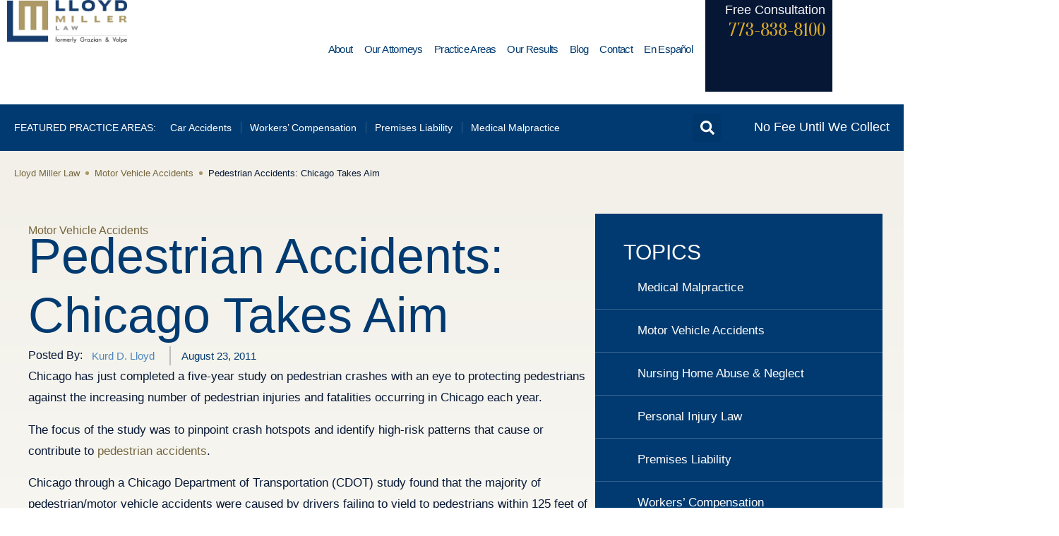

--- FILE ---
content_type: text/html; charset=UTF-8
request_url: https://myaccidentlaw.com/pedestrian-accidents-chicago-takes-aim/
body_size: 41339
content:
<!doctype html>
<html lang="en-US" prefix="og: https://ogp.me/ns#">
<head><meta charset="UTF-8"><script>if(navigator.userAgent.match(/MSIE|Internet Explorer/i)||navigator.userAgent.match(/Trident\/7\..*?rv:11/i)){var href=document.location.href;if(!href.match(/[?&]nowprocket/)){if(href.indexOf("?")==-1){if(href.indexOf("#")==-1){document.location.href=href+"?nowprocket=1"}else{document.location.href=href.replace("#","?nowprocket=1#")}}else{if(href.indexOf("#")==-1){document.location.href=href+"&nowprocket=1"}else{document.location.href=href.replace("#","&nowprocket=1#")}}}}</script><script>(()=>{class RocketLazyLoadScripts{constructor(){this.v="2.0.3",this.userEvents=["keydown","keyup","mousedown","mouseup","mousemove","mouseover","mouseenter","mouseout","mouseleave","touchmove","touchstart","touchend","touchcancel","wheel","click","dblclick","input","visibilitychange"],this.attributeEvents=["onblur","onclick","oncontextmenu","ondblclick","onfocus","onmousedown","onmouseenter","onmouseleave","onmousemove","onmouseout","onmouseover","onmouseup","onmousewheel","onscroll","onsubmit"]}async t(){this.i(),this.o(),/iP(ad|hone)/.test(navigator.userAgent)&&this.h(),this.u(),this.l(this),this.m(),this.k(this),this.p(this),this._(),await Promise.all([this.R(),this.L()]),this.lastBreath=Date.now(),this.S(this),this.P(),this.D(),this.O(),this.M(),await this.C(this.delayedScripts.normal),await this.C(this.delayedScripts.defer),await this.C(this.delayedScripts.async),this.F("domReady"),await this.T(),await this.j(),await this.I(),this.F("windowLoad"),await this.A(),window.dispatchEvent(new Event("rocket-allScriptsLoaded")),this.everythingLoaded=!0,this.lastTouchEnd&&await new Promise((t=>setTimeout(t,500-Date.now()+this.lastTouchEnd))),this.H(),this.F("all"),this.U(),this.W()}i(){this.CSPIssue=sessionStorage.getItem("rocketCSPIssue"),document.addEventListener("securitypolicyviolation",(t=>{this.CSPIssue||"script-src-elem"!==t.violatedDirective||"data"!==t.blockedURI||(this.CSPIssue=!0,sessionStorage.setItem("rocketCSPIssue",!0))}),{isRocket:!0})}o(){window.addEventListener("pageshow",(t=>{this.persisted=t.persisted,this.realWindowLoadedFired=!0}),{isRocket:!0}),window.addEventListener("pagehide",(()=>{this.onFirstUserAction=null}),{isRocket:!0})}h(){let t;function e(e){t=e}window.addEventListener("touchstart",e,{isRocket:!0}),window.addEventListener("touchend",(function i(o){Math.abs(o.changedTouches[0].pageX-t.changedTouches[0].pageX)<10&&Math.abs(o.changedTouches[0].pageY-t.changedTouches[0].pageY)<10&&o.timeStamp-t.timeStamp<200&&(o.target.dispatchEvent(new PointerEvent("click",{target:o.target,bubbles:!0,cancelable:!0,detail:1})),event.preventDefault(),window.removeEventListener("touchstart",e,{isRocket:!0}),window.removeEventListener("touchend",i,{isRocket:!0}))}),{isRocket:!0})}q(t){this.userActionTriggered||("mousemove"!==t.type||this.firstMousemoveIgnored?"keyup"===t.type||"mouseover"===t.type||"mouseout"===t.type||(this.userActionTriggered=!0,this.onFirstUserAction&&this.onFirstUserAction()):this.firstMousemoveIgnored=!0),"click"===t.type&&t.preventDefault(),this.savedUserEvents.length>0&&(t.stopPropagation(),t.stopImmediatePropagation()),"touchstart"===this.lastEvent&&"touchend"===t.type&&(this.lastTouchEnd=Date.now()),"click"===t.type&&(this.lastTouchEnd=0),this.lastEvent=t.type,this.savedUserEvents.push(t)}u(){this.savedUserEvents=[],this.userEventHandler=this.q.bind(this),this.userEvents.forEach((t=>window.addEventListener(t,this.userEventHandler,{passive:!1,isRocket:!0})))}U(){this.userEvents.forEach((t=>window.removeEventListener(t,this.userEventHandler,{passive:!1,isRocket:!0}))),this.savedUserEvents.forEach((t=>{t.target.dispatchEvent(new window[t.constructor.name](t.type,t))}))}m(){this.eventsMutationObserver=new MutationObserver((t=>{const e="return false";for(const i of t){if("attributes"===i.type){const t=i.target.getAttribute(i.attributeName);t&&t!==e&&(i.target.setAttribute("data-rocket-"+i.attributeName,t),i.target["rocket"+i.attributeName]=new Function("event",t),i.target.setAttribute(i.attributeName,e))}"childList"===i.type&&i.addedNodes.forEach((t=>{if(t.nodeType===Node.ELEMENT_NODE)for(const i of t.attributes)this.attributeEvents.includes(i.name)&&i.value&&""!==i.value&&(t.setAttribute("data-rocket-"+i.name,i.value),t["rocket"+i.name]=new Function("event",i.value),t.setAttribute(i.name,e))}))}})),this.eventsMutationObserver.observe(document,{subtree:!0,childList:!0,attributeFilter:this.attributeEvents})}H(){this.eventsMutationObserver.disconnect(),this.attributeEvents.forEach((t=>{document.querySelectorAll("[data-rocket-"+t+"]").forEach((e=>{e.setAttribute(t,e.getAttribute("data-rocket-"+t)),e.removeAttribute("data-rocket-"+t)}))}))}k(t){Object.defineProperty(HTMLElement.prototype,"onclick",{get(){return this.rocketonclick||null},set(e){this.rocketonclick=e,this.setAttribute(t.everythingLoaded?"onclick":"data-rocket-onclick","this.rocketonclick(event)")}})}S(t){function e(e,i){let o=e[i];e[i]=null,Object.defineProperty(e,i,{get:()=>o,set(s){t.everythingLoaded?o=s:e["rocket"+i]=o=s}})}e(document,"onreadystatechange"),e(window,"onload"),e(window,"onpageshow");try{Object.defineProperty(document,"readyState",{get:()=>t.rocketReadyState,set(e){t.rocketReadyState=e},configurable:!0}),document.readyState="loading"}catch(t){console.log("WPRocket DJE readyState conflict, bypassing")}}l(t){this.originalAddEventListener=EventTarget.prototype.addEventListener,this.originalRemoveEventListener=EventTarget.prototype.removeEventListener,this.savedEventListeners=[],EventTarget.prototype.addEventListener=function(e,i,o){o&&o.isRocket||!t.B(e,this)&&!t.userEvents.includes(e)||t.B(e,this)&&!t.userActionTriggered||e.startsWith("rocket-")||t.everythingLoaded?t.originalAddEventListener.call(this,e,i,o):t.savedEventListeners.push({target:this,remove:!1,type:e,func:i,options:o})},EventTarget.prototype.removeEventListener=function(e,i,o){o&&o.isRocket||!t.B(e,this)&&!t.userEvents.includes(e)||t.B(e,this)&&!t.userActionTriggered||e.startsWith("rocket-")||t.everythingLoaded?t.originalRemoveEventListener.call(this,e,i,o):t.savedEventListeners.push({target:this,remove:!0,type:e,func:i,options:o})}}F(t){"all"===t&&(EventTarget.prototype.addEventListener=this.originalAddEventListener,EventTarget.prototype.removeEventListener=this.originalRemoveEventListener),this.savedEventListeners=this.savedEventListeners.filter((e=>{let i=e.type,o=e.target||window;return"domReady"===t&&"DOMContentLoaded"!==i&&"readystatechange"!==i||("windowLoad"===t&&"load"!==i&&"readystatechange"!==i&&"pageshow"!==i||(this.B(i,o)&&(i="rocket-"+i),e.remove?o.removeEventListener(i,e.func,e.options):o.addEventListener(i,e.func,e.options),!1))}))}p(t){let e;function i(e){return t.everythingLoaded?e:e.split(" ").map((t=>"load"===t||t.startsWith("load.")?"rocket-jquery-load":t)).join(" ")}function o(o){function s(e){const s=o.fn[e];o.fn[e]=o.fn.init.prototype[e]=function(){return this[0]===window&&t.userActionTriggered&&("string"==typeof arguments[0]||arguments[0]instanceof String?arguments[0]=i(arguments[0]):"object"==typeof arguments[0]&&Object.keys(arguments[0]).forEach((t=>{const e=arguments[0][t];delete arguments[0][t],arguments[0][i(t)]=e}))),s.apply(this,arguments),this}}if(o&&o.fn&&!t.allJQueries.includes(o)){const e={DOMContentLoaded:[],"rocket-DOMContentLoaded":[]};for(const t in e)document.addEventListener(t,(()=>{e[t].forEach((t=>t()))}),{isRocket:!0});o.fn.ready=o.fn.init.prototype.ready=function(i){function s(){parseInt(o.fn.jquery)>2?setTimeout((()=>i.bind(document)(o))):i.bind(document)(o)}return t.realDomReadyFired?!t.userActionTriggered||t.fauxDomReadyFired?s():e["rocket-DOMContentLoaded"].push(s):e.DOMContentLoaded.push(s),o([])},s("on"),s("one"),s("off"),t.allJQueries.push(o)}e=o}t.allJQueries=[],o(window.jQuery),Object.defineProperty(window,"jQuery",{get:()=>e,set(t){o(t)}})}P(){const t=new Map;document.write=document.writeln=function(e){const i=document.currentScript,o=document.createRange(),s=i.parentElement;let n=t.get(i);void 0===n&&(n=i.nextSibling,t.set(i,n));const c=document.createDocumentFragment();o.setStart(c,0),c.appendChild(o.createContextualFragment(e)),s.insertBefore(c,n)}}async R(){return new Promise((t=>{this.userActionTriggered?t():this.onFirstUserAction=t}))}async L(){return new Promise((t=>{document.addEventListener("DOMContentLoaded",(()=>{this.realDomReadyFired=!0,t()}),{isRocket:!0})}))}async I(){return this.realWindowLoadedFired?Promise.resolve():new Promise((t=>{window.addEventListener("load",t,{isRocket:!0})}))}M(){this.pendingScripts=[];this.scriptsMutationObserver=new MutationObserver((t=>{for(const e of t)e.addedNodes.forEach((t=>{"SCRIPT"!==t.tagName||t.noModule||t.isWPRocket||this.pendingScripts.push({script:t,promise:new Promise((e=>{const i=()=>{const i=this.pendingScripts.findIndex((e=>e.script===t));i>=0&&this.pendingScripts.splice(i,1),e()};t.addEventListener("load",i,{isRocket:!0}),t.addEventListener("error",i,{isRocket:!0}),setTimeout(i,1e3)}))})}))})),this.scriptsMutationObserver.observe(document,{childList:!0,subtree:!0})}async j(){await this.J(),this.pendingScripts.length?(await this.pendingScripts[0].promise,await this.j()):this.scriptsMutationObserver.disconnect()}D(){this.delayedScripts={normal:[],async:[],defer:[]},document.querySelectorAll("script[type$=rocketlazyloadscript]").forEach((t=>{t.hasAttribute("data-rocket-src")?t.hasAttribute("async")&&!1!==t.async?this.delayedScripts.async.push(t):t.hasAttribute("defer")&&!1!==t.defer||"module"===t.getAttribute("data-rocket-type")?this.delayedScripts.defer.push(t):this.delayedScripts.normal.push(t):this.delayedScripts.normal.push(t)}))}async _(){await this.L();let t=[];document.querySelectorAll("script[type$=rocketlazyloadscript][data-rocket-src]").forEach((e=>{let i=e.getAttribute("data-rocket-src");if(i&&!i.startsWith("data:")){i.startsWith("//")&&(i=location.protocol+i);try{const o=new URL(i).origin;o!==location.origin&&t.push({src:o,crossOrigin:e.crossOrigin||"module"===e.getAttribute("data-rocket-type")})}catch(t){}}})),t=[...new Map(t.map((t=>[JSON.stringify(t),t]))).values()],this.N(t,"preconnect")}async $(t){if(await this.G(),!0!==t.noModule||!("noModule"in HTMLScriptElement.prototype))return new Promise((e=>{let i;function o(){(i||t).setAttribute("data-rocket-status","executed"),e()}try{if(navigator.userAgent.includes("Firefox/")||""===navigator.vendor||this.CSPIssue)i=document.createElement("script"),[...t.attributes].forEach((t=>{let e=t.nodeName;"type"!==e&&("data-rocket-type"===e&&(e="type"),"data-rocket-src"===e&&(e="src"),i.setAttribute(e,t.nodeValue))})),t.text&&(i.text=t.text),t.nonce&&(i.nonce=t.nonce),i.hasAttribute("src")?(i.addEventListener("load",o,{isRocket:!0}),i.addEventListener("error",(()=>{i.setAttribute("data-rocket-status","failed-network"),e()}),{isRocket:!0}),setTimeout((()=>{i.isConnected||e()}),1)):(i.text=t.text,o()),i.isWPRocket=!0,t.parentNode.replaceChild(i,t);else{const i=t.getAttribute("data-rocket-type"),s=t.getAttribute("data-rocket-src");i?(t.type=i,t.removeAttribute("data-rocket-type")):t.removeAttribute("type"),t.addEventListener("load",o,{isRocket:!0}),t.addEventListener("error",(i=>{this.CSPIssue&&i.target.src.startsWith("data:")?(console.log("WPRocket: CSP fallback activated"),t.removeAttribute("src"),this.$(t).then(e)):(t.setAttribute("data-rocket-status","failed-network"),e())}),{isRocket:!0}),s?(t.fetchPriority="high",t.removeAttribute("data-rocket-src"),t.src=s):t.src="data:text/javascript;base64,"+window.btoa(unescape(encodeURIComponent(t.text)))}}catch(i){t.setAttribute("data-rocket-status","failed-transform"),e()}}));t.setAttribute("data-rocket-status","skipped")}async C(t){const e=t.shift();return e?(e.isConnected&&await this.$(e),this.C(t)):Promise.resolve()}O(){this.N([...this.delayedScripts.normal,...this.delayedScripts.defer,...this.delayedScripts.async],"preload")}N(t,e){this.trash=this.trash||[];let i=!0;var o=document.createDocumentFragment();t.forEach((t=>{const s=t.getAttribute&&t.getAttribute("data-rocket-src")||t.src;if(s&&!s.startsWith("data:")){const n=document.createElement("link");n.href=s,n.rel=e,"preconnect"!==e&&(n.as="script",n.fetchPriority=i?"high":"low"),t.getAttribute&&"module"===t.getAttribute("data-rocket-type")&&(n.crossOrigin=!0),t.crossOrigin&&(n.crossOrigin=t.crossOrigin),t.integrity&&(n.integrity=t.integrity),t.nonce&&(n.nonce=t.nonce),o.appendChild(n),this.trash.push(n),i=!1}})),document.head.appendChild(o)}W(){this.trash.forEach((t=>t.remove()))}async T(){try{document.readyState="interactive"}catch(t){}this.fauxDomReadyFired=!0;try{await this.G(),document.dispatchEvent(new Event("rocket-readystatechange")),await this.G(),document.rocketonreadystatechange&&document.rocketonreadystatechange(),await this.G(),document.dispatchEvent(new Event("rocket-DOMContentLoaded")),await this.G(),window.dispatchEvent(new Event("rocket-DOMContentLoaded"))}catch(t){console.error(t)}}async A(){try{document.readyState="complete"}catch(t){}try{await this.G(),document.dispatchEvent(new Event("rocket-readystatechange")),await this.G(),document.rocketonreadystatechange&&document.rocketonreadystatechange(),await this.G(),window.dispatchEvent(new Event("rocket-load")),await this.G(),window.rocketonload&&window.rocketonload(),await this.G(),this.allJQueries.forEach((t=>t(window).trigger("rocket-jquery-load"))),await this.G();const t=new Event("rocket-pageshow");t.persisted=this.persisted,window.dispatchEvent(t),await this.G(),window.rocketonpageshow&&window.rocketonpageshow({persisted:this.persisted})}catch(t){console.error(t)}}async G(){Date.now()-this.lastBreath>45&&(await this.J(),this.lastBreath=Date.now())}async J(){return document.hidden?new Promise((t=>setTimeout(t))):new Promise((t=>requestAnimationFrame(t)))}B(t,e){return e===document&&"readystatechange"===t||(e===document&&"DOMContentLoaded"===t||(e===window&&"DOMContentLoaded"===t||(e===window&&"load"===t||e===window&&"pageshow"===t)))}static run(){(new RocketLazyLoadScripts).t()}}RocketLazyLoadScripts.run()})();</script>
	<style type="text/stylesheet"> 
	   .yrb-her{
       background-image:('https://myaccidentlaw.com/wp-content/uploads/2024/08/chicago-injury-lawyers-hero-photo-mobile_26742436.webp');
       background-repeat: no-repeat;
   	   background-size: 100% auto;

       @media screen and (min-width: 1024px) {
        background-image:('https://myaccidentlaw.com/wp-content/uploads/2024/08/chicago-injury-lawyers-hero_26742436.webp');
       }
       }
	</style>
	
		<meta name="viewport" content="width=device-width, initial-scale=1">
	<link rel="profile" href="https://gmpg.org/xfn/11">
	
<!-- Search Engine Optimization by Rank Math - https://rankmath.com/ -->
<title>Pedestrian Accidents: Chicago Takes Aim - Lloyd Miller Law</title>
<meta name="description" content="Chicago has just completed a five-year study on pedestrian crashes with an eye to protecting pedestrians against the increasing number of pedestrian injuries"/>
<meta name="robots" content="follow, index, max-snippet:-1, max-video-preview:-1, max-image-preview:large"/>
<link rel="canonical" href="https://myaccidentlaw.com/pedestrian-accidents-chicago-takes-aim/" />
<meta property="og:locale" content="en_US" />
<meta property="og:type" content="article" />
<meta property="og:title" content="Pedestrian Accidents: Chicago Takes Aim - Lloyd Miller Law" />
<meta property="og:description" content="Chicago has just completed a five-year study on pedestrian crashes with an eye to protecting pedestrians against the increasing number of pedestrian injuries" />
<meta property="og:url" content="https://myaccidentlaw.com/pedestrian-accidents-chicago-takes-aim/" />
<meta property="og:site_name" content="Lloyd Miller Law" />
<meta property="article:publisher" content="https://www.facebook.com/GrazianVolpe" />
<meta property="article:tag" content="motor vehicle accidents" />
<meta property="article:tag" content="pedestrian accidents" />
<meta property="article:tag" content="personal injury" />
<meta property="article:section" content="Motor Vehicle Accidents" />
<meta property="og:updated_time" content="2024-03-18T16:46:48+00:00" />
<meta property="article:published_time" content="2011-08-23T02:20:05+00:00" />
<meta property="article:modified_time" content="2024-03-18T16:46:48+00:00" />
<meta name="twitter:card" content="summary_large_image" />
<meta name="twitter:title" content="Pedestrian Accidents: Chicago Takes Aim - Lloyd Miller Law" />
<meta name="twitter:description" content="Chicago has just completed a five-year study on pedestrian crashes with an eye to protecting pedestrians against the increasing number of pedestrian injuries" />
<meta name="twitter:label1" content="Written by" />
<meta name="twitter:data1" content="Kurd D. Lloyd" />
<meta name="twitter:label2" content="Time to read" />
<meta name="twitter:data2" content="1 minute" />
<script type="application/ld+json" class="rank-math-schema">{"@context":"https://schema.org","@graph":[{"@type":"Place","@id":"https://myaccidentlaw.com/#place","geo":{"@type":"GeoCoordinates","latitude":"41.778185","longitude":"-87.765217"},"hasMap":"https://www.google.com/maps/search/?api=1&amp;query=41.778185,-87.765217","address":{"@type":"PostalAddress","streetAddress":"5722 W. 63rd Street","addressLocality":"Chicago","addressRegion":"Illinois","postalCode":"60638","addressCountry":"US"}},{"@type":"Organization","@id":"https://myaccidentlaw.com/#organization","name":"Lloyd Miller Law","url":"https://myaccidentlaw.com","sameAs":["https://www.facebook.com/GrazianVolpe"],"address":{"@type":"PostalAddress","streetAddress":"5722 W. 63rd Street","addressLocality":"Chicago","addressRegion":"Illinois","postalCode":"60638","addressCountry":"US"},"logo":{"@type":"ImageObject","@id":"https://myaccidentlaw.com/#logo","url":"https://myaccidentlaw.com/wp-content/uploads/2022/05/lloyd-logo.svg","contentUrl":"https://myaccidentlaw.com/wp-content/uploads/2022/05/lloyd-logo.svg","caption":"Lloyd Miller Law","inLanguage":"en-US","width":"254","height":"90"},"contactPoint":[{"@type":"ContactPoint","telephone":"+1-773-900-6551","contactType":"customer support"}],"location":{"@id":"https://myaccidentlaw.com/#place"}},{"@type":"WebSite","@id":"https://myaccidentlaw.com/#website","url":"https://myaccidentlaw.com","name":"Lloyd Miller Law","publisher":{"@id":"https://myaccidentlaw.com/#organization"},"inLanguage":"en-US"},{"@type":"BreadcrumbList","@id":"https://myaccidentlaw.com/pedestrian-accidents-chicago-takes-aim/#breadcrumb","itemListElement":[{"@type":"ListItem","position":"1","item":{"@id":"https://myaccidentlaw.com","name":"Lloyd Miller Law"}},{"@type":"ListItem","position":"2","item":{"@id":"https://myaccidentlaw.com/category/chicago-motor-vehicle-accidents-lawyers/","name":"Motor Vehicle Accidents"}},{"@type":"ListItem","position":"3","item":{"@id":"https://myaccidentlaw.com/pedestrian-accidents-chicago-takes-aim/","name":"Pedestrian Accidents: Chicago Takes Aim"}}]},{"@type":"WebPage","@id":"https://myaccidentlaw.com/pedestrian-accidents-chicago-takes-aim/#webpage","url":"https://myaccidentlaw.com/pedestrian-accidents-chicago-takes-aim/","name":"Pedestrian Accidents: Chicago Takes Aim - Lloyd Miller Law","datePublished":"2011-08-23T02:20:05+00:00","dateModified":"2024-03-18T16:46:48+00:00","isPartOf":{"@id":"https://myaccidentlaw.com/#website"},"inLanguage":"en-US","breadcrumb":{"@id":"https://myaccidentlaw.com/pedestrian-accidents-chicago-takes-aim/#breadcrumb"}},{"@type":"Person","@id":"https://myaccidentlaw.com/about/kurt-d-lloyd/","name":"Kurd D. Lloyd","url":"https://myaccidentlaw.com/about/kurt-d-lloyd/","image":{"@type":"ImageObject","@id":"https://secure.gravatar.com/avatar/afefec3fc0b67247619a3ee824e30c5a8c60c58d149b21483f598774a2f65403?s=96&amp;d=mm&amp;r=g","url":"https://secure.gravatar.com/avatar/afefec3fc0b67247619a3ee824e30c5a8c60c58d149b21483f598774a2f65403?s=96&amp;d=mm&amp;r=g","caption":"Kurd D. Lloyd","inLanguage":"en-US"},"worksFor":{"@id":"https://myaccidentlaw.com/#organization"}},{"@type":"BlogPosting","headline":"Pedestrian Accidents: Chicago Takes Aim - Lloyd Miller Law","datePublished":"2011-08-23T02:20:05+00:00","dateModified":"2024-03-18T16:46:48+00:00","articleSection":"Motor Vehicle Accidents","author":{"@id":"https://myaccidentlaw.com/about/kurt-d-lloyd/","name":"Kurd D. Lloyd"},"publisher":{"@id":"https://myaccidentlaw.com/#organization"},"description":"Chicago has just completed a five-year study on pedestrian crashes with an eye to protecting pedestrians against the increasing number of pedestrian injuries","name":"Pedestrian Accidents: Chicago Takes Aim - Lloyd Miller Law","@id":"https://myaccidentlaw.com/pedestrian-accidents-chicago-takes-aim/#richSnippet","isPartOf":{"@id":"https://myaccidentlaw.com/pedestrian-accidents-chicago-takes-aim/#webpage"},"inLanguage":"en-US","mainEntityOfPage":{"@id":"https://myaccidentlaw.com/pedestrian-accidents-chicago-takes-aim/#webpage"}}]}</script>
<!-- /Rank Math WordPress SEO plugin -->

<script type="rocketlazyloadscript" data-rocket-type='application/javascript'  id='pys-version-script'>console.log('PixelYourSite Free version 11.1.5.1');</script>
<link rel="alternate" type="application/rss+xml" title="Lloyd Miller Law &raquo; Feed" href="https://myaccidentlaw.com/feed/" />
<link rel="alternate" type="application/rss+xml" title="Lloyd Miller Law &raquo; Comments Feed" href="https://myaccidentlaw.com/comments/feed/" />
<link rel="alternate" type="application/rss+xml" title="Lloyd Miller Law &raquo; Pedestrian Accidents: Chicago Takes Aim Comments Feed" href="https://myaccidentlaw.com/pedestrian-accidents-chicago-takes-aim/feed/" />
<link rel="alternate" title="oEmbed (JSON)" type="application/json+oembed" href="https://myaccidentlaw.com/wp-json/oembed/1.0/embed?url=https%3A%2F%2Fmyaccidentlaw.com%2Fpedestrian-accidents-chicago-takes-aim%2F" />
<link rel="alternate" title="oEmbed (XML)" type="text/xml+oembed" href="https://myaccidentlaw.com/wp-json/oembed/1.0/embed?url=https%3A%2F%2Fmyaccidentlaw.com%2Fpedestrian-accidents-chicago-takes-aim%2F&#038;format=xml" />
<style id='wp-img-auto-sizes-contain-inline-css'>
img:is([sizes=auto i],[sizes^="auto," i]){contain-intrinsic-size:3000px 1500px}
/*# sourceURL=wp-img-auto-sizes-contain-inline-css */
</style>
<style id='wp-emoji-styles-inline-css'>

	img.wp-smiley, img.emoji {
		display: inline !important;
		border: none !important;
		box-shadow: none !important;
		height: 1em !important;
		width: 1em !important;
		margin: 0 0.07em !important;
		vertical-align: -0.1em !important;
		background: none !important;
		padding: 0 !important;
	}
/*# sourceURL=wp-emoji-styles-inline-css */
</style>
<link rel='stylesheet' id='wp-block-library-css' href='https://myaccidentlaw.com/wp-includes/css/dist/block-library/style.min.css?ver=6.9' media='all' />
<style id='global-styles-inline-css'>
:root{--wp--preset--aspect-ratio--square: 1;--wp--preset--aspect-ratio--4-3: 4/3;--wp--preset--aspect-ratio--3-4: 3/4;--wp--preset--aspect-ratio--3-2: 3/2;--wp--preset--aspect-ratio--2-3: 2/3;--wp--preset--aspect-ratio--16-9: 16/9;--wp--preset--aspect-ratio--9-16: 9/16;--wp--preset--color--black: #000000;--wp--preset--color--cyan-bluish-gray: #abb8c3;--wp--preset--color--white: #ffffff;--wp--preset--color--pale-pink: #f78da7;--wp--preset--color--vivid-red: #cf2e2e;--wp--preset--color--luminous-vivid-orange: #ff6900;--wp--preset--color--luminous-vivid-amber: #fcb900;--wp--preset--color--light-green-cyan: #7bdcb5;--wp--preset--color--vivid-green-cyan: #00d084;--wp--preset--color--pale-cyan-blue: #8ed1fc;--wp--preset--color--vivid-cyan-blue: #0693e3;--wp--preset--color--vivid-purple: #9b51e0;--wp--preset--gradient--vivid-cyan-blue-to-vivid-purple: linear-gradient(135deg,rgb(6,147,227) 0%,rgb(155,81,224) 100%);--wp--preset--gradient--light-green-cyan-to-vivid-green-cyan: linear-gradient(135deg,rgb(122,220,180) 0%,rgb(0,208,130) 100%);--wp--preset--gradient--luminous-vivid-amber-to-luminous-vivid-orange: linear-gradient(135deg,rgb(252,185,0) 0%,rgb(255,105,0) 100%);--wp--preset--gradient--luminous-vivid-orange-to-vivid-red: linear-gradient(135deg,rgb(255,105,0) 0%,rgb(207,46,46) 100%);--wp--preset--gradient--very-light-gray-to-cyan-bluish-gray: linear-gradient(135deg,rgb(238,238,238) 0%,rgb(169,184,195) 100%);--wp--preset--gradient--cool-to-warm-spectrum: linear-gradient(135deg,rgb(74,234,220) 0%,rgb(151,120,209) 20%,rgb(207,42,186) 40%,rgb(238,44,130) 60%,rgb(251,105,98) 80%,rgb(254,248,76) 100%);--wp--preset--gradient--blush-light-purple: linear-gradient(135deg,rgb(255,206,236) 0%,rgb(152,150,240) 100%);--wp--preset--gradient--blush-bordeaux: linear-gradient(135deg,rgb(254,205,165) 0%,rgb(254,45,45) 50%,rgb(107,0,62) 100%);--wp--preset--gradient--luminous-dusk: linear-gradient(135deg,rgb(255,203,112) 0%,rgb(199,81,192) 50%,rgb(65,88,208) 100%);--wp--preset--gradient--pale-ocean: linear-gradient(135deg,rgb(255,245,203) 0%,rgb(182,227,212) 50%,rgb(51,167,181) 100%);--wp--preset--gradient--electric-grass: linear-gradient(135deg,rgb(202,248,128) 0%,rgb(113,206,126) 100%);--wp--preset--gradient--midnight: linear-gradient(135deg,rgb(2,3,129) 0%,rgb(40,116,252) 100%);--wp--preset--font-size--small: 13px;--wp--preset--font-size--medium: 20px;--wp--preset--font-size--large: 36px;--wp--preset--font-size--x-large: 42px;--wp--preset--spacing--20: 0.44rem;--wp--preset--spacing--30: 0.67rem;--wp--preset--spacing--40: 1rem;--wp--preset--spacing--50: 1.5rem;--wp--preset--spacing--60: 2.25rem;--wp--preset--spacing--70: 3.38rem;--wp--preset--spacing--80: 5.06rem;--wp--preset--shadow--natural: 6px 6px 9px rgba(0, 0, 0, 0.2);--wp--preset--shadow--deep: 12px 12px 50px rgba(0, 0, 0, 0.4);--wp--preset--shadow--sharp: 6px 6px 0px rgba(0, 0, 0, 0.2);--wp--preset--shadow--outlined: 6px 6px 0px -3px rgb(255, 255, 255), 6px 6px rgb(0, 0, 0);--wp--preset--shadow--crisp: 6px 6px 0px rgb(0, 0, 0);}:root { --wp--style--global--content-size: 800px;--wp--style--global--wide-size: 1200px; }:where(body) { margin: 0; }.wp-site-blocks > .alignleft { float: left; margin-right: 2em; }.wp-site-blocks > .alignright { float: right; margin-left: 2em; }.wp-site-blocks > .aligncenter { justify-content: center; margin-left: auto; margin-right: auto; }:where(.wp-site-blocks) > * { margin-block-start: 24px; margin-block-end: 0; }:where(.wp-site-blocks) > :first-child { margin-block-start: 0; }:where(.wp-site-blocks) > :last-child { margin-block-end: 0; }:root { --wp--style--block-gap: 24px; }:root :where(.is-layout-flow) > :first-child{margin-block-start: 0;}:root :where(.is-layout-flow) > :last-child{margin-block-end: 0;}:root :where(.is-layout-flow) > *{margin-block-start: 24px;margin-block-end: 0;}:root :where(.is-layout-constrained) > :first-child{margin-block-start: 0;}:root :where(.is-layout-constrained) > :last-child{margin-block-end: 0;}:root :where(.is-layout-constrained) > *{margin-block-start: 24px;margin-block-end: 0;}:root :where(.is-layout-flex){gap: 24px;}:root :where(.is-layout-grid){gap: 24px;}.is-layout-flow > .alignleft{float: left;margin-inline-start: 0;margin-inline-end: 2em;}.is-layout-flow > .alignright{float: right;margin-inline-start: 2em;margin-inline-end: 0;}.is-layout-flow > .aligncenter{margin-left: auto !important;margin-right: auto !important;}.is-layout-constrained > .alignleft{float: left;margin-inline-start: 0;margin-inline-end: 2em;}.is-layout-constrained > .alignright{float: right;margin-inline-start: 2em;margin-inline-end: 0;}.is-layout-constrained > .aligncenter{margin-left: auto !important;margin-right: auto !important;}.is-layout-constrained > :where(:not(.alignleft):not(.alignright):not(.alignfull)){max-width: var(--wp--style--global--content-size);margin-left: auto !important;margin-right: auto !important;}.is-layout-constrained > .alignwide{max-width: var(--wp--style--global--wide-size);}body .is-layout-flex{display: flex;}.is-layout-flex{flex-wrap: wrap;align-items: center;}.is-layout-flex > :is(*, div){margin: 0;}body .is-layout-grid{display: grid;}.is-layout-grid > :is(*, div){margin: 0;}body{padding-top: 0px;padding-right: 0px;padding-bottom: 0px;padding-left: 0px;}a:where(:not(.wp-element-button)){text-decoration: underline;}:root :where(.wp-element-button, .wp-block-button__link){background-color: #32373c;border-width: 0;color: #fff;font-family: inherit;font-size: inherit;font-style: inherit;font-weight: inherit;letter-spacing: inherit;line-height: inherit;padding-top: calc(0.667em + 2px);padding-right: calc(1.333em + 2px);padding-bottom: calc(0.667em + 2px);padding-left: calc(1.333em + 2px);text-decoration: none;text-transform: inherit;}.has-black-color{color: var(--wp--preset--color--black) !important;}.has-cyan-bluish-gray-color{color: var(--wp--preset--color--cyan-bluish-gray) !important;}.has-white-color{color: var(--wp--preset--color--white) !important;}.has-pale-pink-color{color: var(--wp--preset--color--pale-pink) !important;}.has-vivid-red-color{color: var(--wp--preset--color--vivid-red) !important;}.has-luminous-vivid-orange-color{color: var(--wp--preset--color--luminous-vivid-orange) !important;}.has-luminous-vivid-amber-color{color: var(--wp--preset--color--luminous-vivid-amber) !important;}.has-light-green-cyan-color{color: var(--wp--preset--color--light-green-cyan) !important;}.has-vivid-green-cyan-color{color: var(--wp--preset--color--vivid-green-cyan) !important;}.has-pale-cyan-blue-color{color: var(--wp--preset--color--pale-cyan-blue) !important;}.has-vivid-cyan-blue-color{color: var(--wp--preset--color--vivid-cyan-blue) !important;}.has-vivid-purple-color{color: var(--wp--preset--color--vivid-purple) !important;}.has-black-background-color{background-color: var(--wp--preset--color--black) !important;}.has-cyan-bluish-gray-background-color{background-color: var(--wp--preset--color--cyan-bluish-gray) !important;}.has-white-background-color{background-color: var(--wp--preset--color--white) !important;}.has-pale-pink-background-color{background-color: var(--wp--preset--color--pale-pink) !important;}.has-vivid-red-background-color{background-color: var(--wp--preset--color--vivid-red) !important;}.has-luminous-vivid-orange-background-color{background-color: var(--wp--preset--color--luminous-vivid-orange) !important;}.has-luminous-vivid-amber-background-color{background-color: var(--wp--preset--color--luminous-vivid-amber) !important;}.has-light-green-cyan-background-color{background-color: var(--wp--preset--color--light-green-cyan) !important;}.has-vivid-green-cyan-background-color{background-color: var(--wp--preset--color--vivid-green-cyan) !important;}.has-pale-cyan-blue-background-color{background-color: var(--wp--preset--color--pale-cyan-blue) !important;}.has-vivid-cyan-blue-background-color{background-color: var(--wp--preset--color--vivid-cyan-blue) !important;}.has-vivid-purple-background-color{background-color: var(--wp--preset--color--vivid-purple) !important;}.has-black-border-color{border-color: var(--wp--preset--color--black) !important;}.has-cyan-bluish-gray-border-color{border-color: var(--wp--preset--color--cyan-bluish-gray) !important;}.has-white-border-color{border-color: var(--wp--preset--color--white) !important;}.has-pale-pink-border-color{border-color: var(--wp--preset--color--pale-pink) !important;}.has-vivid-red-border-color{border-color: var(--wp--preset--color--vivid-red) !important;}.has-luminous-vivid-orange-border-color{border-color: var(--wp--preset--color--luminous-vivid-orange) !important;}.has-luminous-vivid-amber-border-color{border-color: var(--wp--preset--color--luminous-vivid-amber) !important;}.has-light-green-cyan-border-color{border-color: var(--wp--preset--color--light-green-cyan) !important;}.has-vivid-green-cyan-border-color{border-color: var(--wp--preset--color--vivid-green-cyan) !important;}.has-pale-cyan-blue-border-color{border-color: var(--wp--preset--color--pale-cyan-blue) !important;}.has-vivid-cyan-blue-border-color{border-color: var(--wp--preset--color--vivid-cyan-blue) !important;}.has-vivid-purple-border-color{border-color: var(--wp--preset--color--vivid-purple) !important;}.has-vivid-cyan-blue-to-vivid-purple-gradient-background{background: var(--wp--preset--gradient--vivid-cyan-blue-to-vivid-purple) !important;}.has-light-green-cyan-to-vivid-green-cyan-gradient-background{background: var(--wp--preset--gradient--light-green-cyan-to-vivid-green-cyan) !important;}.has-luminous-vivid-amber-to-luminous-vivid-orange-gradient-background{background: var(--wp--preset--gradient--luminous-vivid-amber-to-luminous-vivid-orange) !important;}.has-luminous-vivid-orange-to-vivid-red-gradient-background{background: var(--wp--preset--gradient--luminous-vivid-orange-to-vivid-red) !important;}.has-very-light-gray-to-cyan-bluish-gray-gradient-background{background: var(--wp--preset--gradient--very-light-gray-to-cyan-bluish-gray) !important;}.has-cool-to-warm-spectrum-gradient-background{background: var(--wp--preset--gradient--cool-to-warm-spectrum) !important;}.has-blush-light-purple-gradient-background{background: var(--wp--preset--gradient--blush-light-purple) !important;}.has-blush-bordeaux-gradient-background{background: var(--wp--preset--gradient--blush-bordeaux) !important;}.has-luminous-dusk-gradient-background{background: var(--wp--preset--gradient--luminous-dusk) !important;}.has-pale-ocean-gradient-background{background: var(--wp--preset--gradient--pale-ocean) !important;}.has-electric-grass-gradient-background{background: var(--wp--preset--gradient--electric-grass) !important;}.has-midnight-gradient-background{background: var(--wp--preset--gradient--midnight) !important;}.has-small-font-size{font-size: var(--wp--preset--font-size--small) !important;}.has-medium-font-size{font-size: var(--wp--preset--font-size--medium) !important;}.has-large-font-size{font-size: var(--wp--preset--font-size--large) !important;}.has-x-large-font-size{font-size: var(--wp--preset--font-size--x-large) !important;}
:root :where(.wp-block-pullquote){font-size: 1.5em;line-height: 1.6;}
/*# sourceURL=global-styles-inline-css */
</style>
<link rel='stylesheet' id='spam-protect-for-contact-form7-css' href='https://myaccidentlaw.com/wp-content/plugins/wp-contact-form-7-spam-blocker/frontend/css/spam-protect-for-contact-form7.css?ver=1.0.0' media='all' />
<link rel='stylesheet' id='ez-toc-css' href='https://myaccidentlaw.com/wp-content/plugins/easy-table-of-contents/assets/css/screen.min.css?ver=2.0.80' media='all' />
<style id='ez-toc-inline-css'>
div#ez-toc-container .ez-toc-title {font-size: 120%;}div#ez-toc-container .ez-toc-title {font-weight: 500;}div#ez-toc-container ul li , div#ez-toc-container ul li a {font-size: 95%;}div#ez-toc-container ul li , div#ez-toc-container ul li a {font-weight: 500;}div#ez-toc-container nav ul ul li {font-size: 90%;}div#ez-toc-container {background: #fff;border: 1px solid #ddd;width: 100%;}div#ez-toc-container p.ez-toc-title , #ez-toc-container .ez_toc_custom_title_icon , #ez-toc-container .ez_toc_custom_toc_icon {color: #ffffff;}div#ez-toc-container ul.ez-toc-list a {color: #ffffff;}div#ez-toc-container ul.ez-toc-list a:hover {color: #dbaa26;}div#ez-toc-container ul.ez-toc-list a:visited {color: #dbaa26;}.ez-toc-counter nav ul li a::before {color: ;}.ez-toc-box-title {font-weight: bold; margin-bottom: 10px; text-align: center; text-transform: uppercase; letter-spacing: 1px; color: #666; padding-bottom: 5px;position:absolute;top:-4%;left:5%;background-color: inherit;transition: top 0.3s ease;}.ez-toc-box-title.toc-closed {top:-25%;}
.ez-toc-container-direction {direction: ltr;}.ez-toc-counter ul {direction: ltr;counter-reset: item ;}.ez-toc-counter nav ul li a::before {content: counter(item, disc) '  ';margin-right: .2em; counter-increment: item;flex-grow: 0;flex-shrink: 0;float: left; }.ez-toc-widget-direction {direction: ltr;}.ez-toc-widget-container ul {direction: ltr;counter-reset: item ;}.ez-toc-widget-container nav ul li a::before {content: counter(item, disc) '  ';margin-right: .2em; counter-increment: item;flex-grow: 0;flex-shrink: 0;float: left; }
/*# sourceURL=ez-toc-inline-css */
</style>
<link data-minify="1" rel='stylesheet' id='hello-elementor-css' href='https://myaccidentlaw.com/wp-content/cache/min/1/wp-content/themes/hello-elementor/assets/css/reset.css?ver=1765979356' media='all' />
<link data-minify="1" rel='stylesheet' id='hello-elementor-theme-style-css' href='https://myaccidentlaw.com/wp-content/cache/min/1/wp-content/themes/hello-elementor/assets/css/theme.css?ver=1765979356' media='all' />
<link data-minify="1" rel='stylesheet' id='hello-elementor-header-footer-css' href='https://myaccidentlaw.com/wp-content/cache/min/1/wp-content/themes/hello-elementor/assets/css/header-footer.css?ver=1765979356' media='all' />
<link rel='stylesheet' id='elementor-frontend-css' href='https://myaccidentlaw.com/wp-content/uploads/elementor/css/custom-frontend.min.css?ver=1768409107' media='all' />
<style id='elementor-frontend-inline-css'>
.elementor-kit-6{--e-global-color-primary:#061736;--e-global-color-secondary:#003A70;--e-global-color-text:#061736;--e-global-color-accent:#75663E;--e-global-color-b8fe8eb:#4E87BC;--e-global-color-5827e9d:#DBAA26;--e-global-color-d658786:#F2F0E8;--e-global-color-7f2743e:#CDDDED;--e-global-typography-primary-font-family:"Roboto";--e-global-typography-primary-font-weight:600;--e-global-typography-secondary-font-family:"Roboto Slab";--e-global-typography-secondary-font-weight:400;--e-global-typography-text-font-family:"Roboto";--e-global-typography-text-font-weight:400;--e-global-typography-accent-font-family:"Roboto";--e-global-typography-accent-font-weight:500;}.elementor-kit-6 button,.elementor-kit-6 input[type="button"],.elementor-kit-6 input[type="submit"],.elementor-kit-6 .elementor-button{background-color:var( --e-global-color-accent );font-size:24px;font-weight:500;color:#FCF8F8;box-shadow:0px 10px 20px 0px rgba(0, 0, 0, 0.14);border-style:solid;border-width:1px 1px 1px 1px;border-color:var( --e-global-color-accent );border-radius:0px 0px 0px 0px;padding:18px 60px 18px 60px;}.elementor-kit-6 button:hover,.elementor-kit-6 button:focus,.elementor-kit-6 input[type="button"]:hover,.elementor-kit-6 input[type="button"]:focus,.elementor-kit-6 input[type="submit"]:hover,.elementor-kit-6 input[type="submit"]:focus,.elementor-kit-6 .elementor-button:hover,.elementor-kit-6 .elementor-button:focus{background-color:var( --e-global-color-5827e9d );color:#FFFFFF;border-style:solid;border-width:1px 1px 1px 1px;border-color:var( --e-global-color-5827e9d );}.elementor-kit-6 e-page-transition{background-color:#FFBC7D;}.elementor-kit-6 a{color:var( --e-global-color-accent );}.elementor-kit-6 a:hover{color:var( --e-global-color-5827e9d );}.elementor-kit-6 input:not([type="button"]):not([type="submit"]),.elementor-kit-6 textarea,.elementor-kit-6 .elementor-field-textual{padding:0px 0px 0px 0px;}.elementor-section.elementor-section-boxed > .elementor-container{max-width:1320px;}.e-con{--container-max-width:1320px;}.elementor-widget:not(:last-child){--kit-widget-spacing:30px;}.elementor-element{--widgets-spacing:30px 30px;--widgets-spacing-row:30px;--widgets-spacing-column:30px;}{}h1.entry-title{display:var(--page-title-display);}.site-header .site-branding{flex-direction:column;align-items:stretch;}.site-header{padding-inline-end:0px;padding-inline-start:0px;}.site-footer .site-branding{flex-direction:column;align-items:stretch;}@media(max-width:1024px){.elementor-section.elementor-section-boxed > .elementor-container{max-width:1024px;}.e-con{--container-max-width:1024px;}}@media(max-width:767px){.elementor-section.elementor-section-boxed > .elementor-container{max-width:767px;}.e-con{--container-max-width:767px;}}
.elementor-5901 .elementor-element.elementor-element-9413982{--display:flex;--min-height:130px;--flex-direction:row;--container-widget-width:calc( ( 1 - var( --container-widget-flex-grow ) ) * 100% );--container-widget-height:100%;--container-widget-flex-grow:1;--container-widget-align-self:stretch;--flex-wrap-mobile:wrap;--justify-content:space-between;--align-items:center;--gap:20px 20px;--row-gap:20px;--column-gap:20px;--flex-wrap:nowrap;--margin-top:0px;--margin-bottom:0px;--margin-left:0px;--margin-right:0px;--padding-top:0px;--padding-bottom:0px;--padding-left:0px;--padding-right:0px;--z-index:100;}.elementor-5901 .elementor-element.elementor-element-9413982:not(.elementor-motion-effects-element-type-background), .elementor-5901 .elementor-element.elementor-element-9413982 > .elementor-motion-effects-container > .elementor-motion-effects-layer{background-color:#FFFFFF;}.elementor-5901 .elementor-element.elementor-element-9413982.e-con{--align-self:center;}.elementor-5901 .elementor-element.elementor-element-1865507d{--display:flex;--justify-content:center;--gap:0px 0px;--row-gap:0px;--column-gap:0px;--margin-top:0px;--margin-bottom:0px;--margin-left:0px;--margin-right:0px;--padding-top:0px;--padding-bottom:0px;--padding-left:20px;--padding-right:0px;--z-index:1;}.elementor-5901 .elementor-element.elementor-element-1865507d.e-con{--flex-grow:0;--flex-shrink:0;}.elementor-5901 .elementor-element.elementor-element-1d48d3c6 img{width:80px;max-width:100%;}.elementor-5901 .elementor-element.elementor-element-53a62cad{text-align:start;}.elementor-5901 .elementor-element.elementor-element-53a62cad img{width:220px;max-width:100%;}.elementor-5901 .elementor-element.elementor-element-28fe692e{--display:flex;--flex-direction:row;--container-widget-width:calc( ( 1 - var( --container-widget-flex-grow ) ) * 100% );--container-widget-height:100%;--container-widget-flex-grow:1;--container-widget-align-self:stretch;--flex-wrap-mobile:wrap;--justify-content:space-between;--align-items:center;--gap:0px 0px;--row-gap:0px;--column-gap:0px;--flex-wrap:nowrap;--margin-top:0px;--margin-bottom:0px;--margin-left:0px;--margin-right:0px;--padding-top:0px;--padding-bottom:0px;--padding-left:0px;--padding-right:0px;--z-index:10;}.elementor-5901 .elementor-element.elementor-element-28fe692e.e-con{--flex-grow:0;--flex-shrink:0;}.elementor-5901 .elementor-element.elementor-element-1402a4f7{margin:10px 0px calc(var(--kit-widget-spacing, 0px) + 0px) 0px;}.elementor-5901 .elementor-element.elementor-element-1402a4f7 .elementor-menu-toggle{margin-left:auto;background-color:#02010100;}.elementor-5901 .elementor-element.elementor-element-1402a4f7 .elementor-nav-menu .elementor-item{font-size:18px;font-weight:500;}.elementor-5901 .elementor-element.elementor-element-1402a4f7 .elementor-nav-menu--main .elementor-item{color:var( --e-global-color-secondary );fill:var( --e-global-color-secondary );padding-left:10px;padding-right:10px;padding-top:9px;padding-bottom:9px;}.elementor-5901 .elementor-element.elementor-element-1402a4f7 .elementor-nav-menu--main .elementor-item:hover,
					.elementor-5901 .elementor-element.elementor-element-1402a4f7 .elementor-nav-menu--main .elementor-item.elementor-item-active,
					.elementor-5901 .elementor-element.elementor-element-1402a4f7 .elementor-nav-menu--main .elementor-item.highlighted,
					.elementor-5901 .elementor-element.elementor-element-1402a4f7 .elementor-nav-menu--main .elementor-item:focus{color:var( --e-global-color-accent );fill:var( --e-global-color-accent );}.elementor-5901 .elementor-element.elementor-element-1402a4f7 .elementor-nav-menu--main .elementor-item.elementor-item-active{color:var( --e-global-color-accent );}.elementor-5901 .elementor-element.elementor-element-1402a4f7 .elementor-nav-menu--dropdown a, .elementor-5901 .elementor-element.elementor-element-1402a4f7 .elementor-menu-toggle{color:#FFFBFB;fill:#FFFBFB;}.elementor-5901 .elementor-element.elementor-element-1402a4f7 .elementor-nav-menu--dropdown{background-color:var( --e-global-color-secondary );border-style:solid;border-width:2px 0px 0px 0px;border-color:var( --e-global-color-b8fe8eb );}.elementor-5901 .elementor-element.elementor-element-1402a4f7 .elementor-nav-menu--dropdown a:hover,
					.elementor-5901 .elementor-element.elementor-element-1402a4f7 .elementor-nav-menu--dropdown a:focus,
					.elementor-5901 .elementor-element.elementor-element-1402a4f7 .elementor-nav-menu--dropdown a.elementor-item-active,
					.elementor-5901 .elementor-element.elementor-element-1402a4f7 .elementor-nav-menu--dropdown a.highlighted{background-color:var( --e-global-color-accent );}.elementor-5901 .elementor-element.elementor-element-1402a4f7 .elementor-nav-menu--dropdown .elementor-item, .elementor-5901 .elementor-element.elementor-element-1402a4f7 .elementor-nav-menu--dropdown  .elementor-sub-item{font-family:"Biennale", Sans-serif;font-size:17px;}.elementor-5901 .elementor-element.elementor-element-1402a4f7 .elementor-nav-menu--main .elementor-nav-menu--dropdown, .elementor-5901 .elementor-element.elementor-element-1402a4f7 .elementor-nav-menu__container.elementor-nav-menu--dropdown{box-shadow:0px 20px 30px 0px rgba(0, 0, 0, 0.2);}.elementor-5901 .elementor-element.elementor-element-1402a4f7 .elementor-nav-menu--dropdown a{padding-left:20px;padding-right:20px;padding-top:20px;padding-bottom:20px;}.elementor-5901 .elementor-element.elementor-element-1402a4f7 .elementor-nav-menu--dropdown li:not(:last-child){border-style:dashed;border-color:#FFFFFF33;border-bottom-width:1px;}.elementor-5901 .elementor-element.elementor-element-1402a4f7 .elementor-nav-menu--main > .elementor-nav-menu > li > .elementor-nav-menu--dropdown, .elementor-5901 .elementor-element.elementor-element-1402a4f7 .elementor-nav-menu__container.elementor-nav-menu--dropdown{margin-top:45px !important;}.elementor-5901 .elementor-element.elementor-element-1402a4f7 div.elementor-menu-toggle{color:var( --e-global-color-primary );}.elementor-5901 .elementor-element.elementor-element-1402a4f7 div.elementor-menu-toggle svg{fill:var( --e-global-color-primary );}.elementor-5901 .elementor-element.elementor-element-1402a4f7 div.elementor-menu-toggle:hover, .elementor-5901 .elementor-element.elementor-element-1402a4f7 div.elementor-menu-toggle:focus{color:var( --e-global-color-accent );}.elementor-5901 .elementor-element.elementor-element-1402a4f7 div.elementor-menu-toggle:hover svg, .elementor-5901 .elementor-element.elementor-element-1402a4f7 div.elementor-menu-toggle:focus svg{fill:var( --e-global-color-accent );}.elementor-5901 .elementor-element.elementor-element-19d45091{--display:flex;--justify-content:center;--gap:20px 20px;--row-gap:20px;--column-gap:20px;--margin-top:0px;--margin-bottom:0px;--margin-left:0px;--margin-right:0px;--padding-top:20px;--padding-bottom:20px;--padding-left:20px;--padding-right:20px;--z-index:9;}.elementor-5901 .elementor-element.elementor-element-19d45091:not(.elementor-motion-effects-element-type-background), .elementor-5901 .elementor-element.elementor-element-19d45091 > .elementor-motion-effects-container > .elementor-motion-effects-layer{background-color:var( --e-global-color-primary );}.elementor-5901 .elementor-element.elementor-element-446ec211{text-align:end;}.elementor-5901 .elementor-element.elementor-element-446ec211 .elementor-heading-title{font-size:22px;color:#FCFCFC;}.elementor-5901 .elementor-element.elementor-element-45c24413{margin:0em 0em calc(var(--kit-widget-spacing, 0px) + 0em) 0em;text-align:end;}.elementor-5901 .elementor-element.elementor-element-45c24413 .elementor-heading-title{font-family:"Galiano Serif", Sans-serif;font-size:3vw;font-weight:500;color:var( --e-global-color-5827e9d );}.elementor-5901 .elementor-element.elementor-element-27ccf830 > .elementor-container > .elementor-column > .elementor-widget-wrap{align-content:center;align-items:center;}.elementor-5901 .elementor-element.elementor-element-27ccf830:not(.elementor-motion-effects-element-type-background), .elementor-5901 .elementor-element.elementor-element-27ccf830 > .elementor-motion-effects-container > .elementor-motion-effects-layer{background-color:var( --e-global-color-secondary );}.elementor-5901 .elementor-element.elementor-element-27ccf830{transition:background 0.3s, border 0.3s, border-radius 0.3s, box-shadow 0.3s;margin-top:0px;margin-bottom:0px;padding:10px 10px 10px 20px;z-index:99;}.elementor-5901 .elementor-element.elementor-element-27ccf830 > .elementor-background-overlay{transition:background 0.3s, border-radius 0.3s, opacity 0.3s;}.elementor-5901 .elementor-element.elementor-element-49cd65a > .elementor-element-populated{padding:0px 0px 0px 0px;}.elementor-5901 .elementor-element.elementor-element-1fa0dfd2 .elementor-heading-title{font-size:16px;font-weight:500;color:#FFFFFF;}.elementor-5901 .elementor-element.elementor-element-3b8d5da0 > .elementor-element-populated{padding:0px 0px 0px 0px;}.elementor-5901 .elementor-element.elementor-element-2d370a0b .elementor-nav-menu--main .elementor-item{color:#FFFFFF;fill:#FFFFFF;padding-left:0px;padding-right:0px;}.elementor-5901 .elementor-element.elementor-element-2d370a0b .elementor-nav-menu--main .elementor-item:hover,
					.elementor-5901 .elementor-element.elementor-element-2d370a0b .elementor-nav-menu--main .elementor-item.elementor-item-active,
					.elementor-5901 .elementor-element.elementor-element-2d370a0b .elementor-nav-menu--main .elementor-item.highlighted,
					.elementor-5901 .elementor-element.elementor-element-2d370a0b .elementor-nav-menu--main .elementor-item:focus{color:var( --e-global-color-5827e9d );fill:var( --e-global-color-5827e9d );}.elementor-5901 .elementor-element.elementor-element-2d370a0b .elementor-nav-menu--main .elementor-item.elementor-item-active{color:var( --e-global-color-5827e9d );}.elementor-5901 .elementor-element.elementor-element-2d370a0b{--e-nav-menu-divider-content:"";--e-nav-menu-divider-style:solid;--e-nav-menu-divider-width:1px;--e-nav-menu-divider-color:#FFFFFF33;--e-nav-menu-horizontal-menu-item-margin:calc( 25px / 2 );}.elementor-5901 .elementor-element.elementor-element-2d370a0b .elementor-nav-menu--main:not(.elementor-nav-menu--layout-horizontal) .elementor-nav-menu > li:not(:last-child){margin-bottom:25px;}.elementor-5901 .elementor-element.elementor-element-2d370a0b .elementor-nav-menu--dropdown .elementor-item, .elementor-5901 .elementor-element.elementor-element-2d370a0b .elementor-nav-menu--dropdown  .elementor-sub-item{font-size:16px;font-weight:500;}.elementor-5901 .elementor-element.elementor-element-2d370a0b .elementor-nav-menu--dropdown li:not(:last-child){border-style:solid;border-color:#FFFFFF;border-bottom-width:1px;}.elementor-5901 .elementor-element.elementor-element-8698f90 > .elementor-element-populated{padding:0px 0px 0px 0px;}.elementor-5901 .elementor-element.elementor-element-62bf8c73 > .elementor-container > .elementor-column > .elementor-widget-wrap{align-content:center;align-items:center;}.elementor-5901 .elementor-element.elementor-element-474a73c > .elementor-element-populated{padding:0px 0px 0px 0px;}.elementor-5901 .elementor-element.elementor-element-6bc0710a{z-index:100000;}.elementor-5901 .elementor-element.elementor-element-6bc0710a .elementor-search-form{text-align:end;}.elementor-5901 .elementor-element.elementor-element-6bc0710a .elementor-search-form__toggle{--e-search-form-toggle-size:40px;--e-search-form-toggle-color:#FFFFFF;--e-search-form-toggle-icon-size:calc(50em / 100);--e-search-form-toggle-border-width:0px;--e-search-form-toggle-border-radius:0px;}.elementor-5901 .elementor-element.elementor-element-6bc0710a.elementor-search-form--skin-full_screen .elementor-search-form__container{background-color:var( --e-global-color-accent );}.elementor-5901 .elementor-element.elementor-element-6bc0710a:not(.elementor-search-form--skin-full_screen) .elementor-search-form__container{border-radius:3px;}.elementor-5901 .elementor-element.elementor-element-6bc0710a.elementor-search-form--skin-full_screen input[type="search"].elementor-search-form__input{border-radius:3px;}.elementor-5901 .elementor-element.elementor-element-6bc0710a .elementor-search-form__toggle:hover{--e-search-form-toggle-color:var( --e-global-color-5827e9d );}.elementor-5901 .elementor-element.elementor-element-6bc0710a .elementor-search-form__toggle:focus{--e-search-form-toggle-color:var( --e-global-color-5827e9d );}.elementor-5901 .elementor-element.elementor-element-6f793232 > .elementor-element-populated{padding:0px 0px 0px 0px;}.elementor-5901 .elementor-element.elementor-element-2c5370a4{text-align:end;}.elementor-5901 .elementor-element.elementor-element-2c5370a4 .elementor-heading-title{font-size:22px;color:#FFFFFF;}.elementor-theme-builder-content-area{height:400px;}.elementor-location-header:before, .elementor-location-footer:before{content:"";display:table;clear:both;}@media(min-width:768px){.elementor-5901 .elementor-element.elementor-element-9413982{--width:100%;}.elementor-5901 .elementor-element.elementor-element-1865507d{--width:17.815%;}.elementor-5901 .elementor-element.elementor-element-28fe692e{--width:60%;}.elementor-5901 .elementor-element.elementor-element-19d45091{--width:20vw;}.elementor-5901 .elementor-element.elementor-element-49cd65a{width:14.972%;}.elementor-5901 .elementor-element.elementor-element-3b8d5da0{width:64.335%;}.elementor-5901 .elementor-element.elementor-element-8698f90{width:20.357%;}.elementor-5901 .elementor-element.elementor-element-474a73c{width:14.014%;}.elementor-5901 .elementor-element.elementor-element-6f793232{width:85.986%;}}@media(max-width:1366px) and (min-width:768px){.elementor-5901 .elementor-element.elementor-element-1865507d{--width:180px;}.elementor-5901 .elementor-element.elementor-element-28fe692e{--width:64%;}.elementor-5901 .elementor-element.elementor-element-19d45091{--width:180px;}}@media(max-width:1024px) and (min-width:768px){.elementor-5901 .elementor-element.elementor-element-1865507d{--width:90px;}.elementor-5901 .elementor-element.elementor-element-28fe692e{--width:90px;}.elementor-5901 .elementor-element.elementor-element-19d45091{--width:100%;}}@media(max-width:880px) and (min-width:768px){.elementor-5901 .elementor-element.elementor-element-28fe692e{--width:90px;}}@media(min-width:2400px){.elementor-5901 .elementor-element.elementor-element-45c24413 .elementor-heading-title{font-size:2vw;}}@media(max-width:1366px){.elementor-5901 .elementor-element.elementor-element-9413982{--align-items:stretch;--container-widget-width:calc( ( 1 - var( --container-widget-flex-grow ) ) * 100% );--gap:0px 0px;--row-gap:0px;--column-gap:0px;--margin-top:0px;--margin-bottom:0px;--margin-left:0px;--margin-right:0px;--padding-top:0px;--padding-bottom:0px;--padding-left:0px;--padding-right:0px;}.elementor-5901 .elementor-element.elementor-element-1865507d{--padding-top:0px;--padding-bottom:0px;--padding-left:10px;--padding-right:0px;}.elementor-5901 .elementor-element.elementor-element-28fe692e{--flex-direction:column-reverse;--container-widget-width:calc( ( 1 - var( --container-widget-flex-grow ) ) * 100% );--container-widget-height:initial;--container-widget-flex-grow:0;--container-widget-align-self:initial;--flex-wrap-mobile:wrap;--justify-content:center;--align-items:center;--flex-wrap:wrap;--padding-top:0px;--padding-bottom:0px;--padding-left:10px;--padding-right:10px;}.elementor-5901 .elementor-element.elementor-element-28fe692e.e-con{--align-self:center;}.elementor-5901 .elementor-element.elementor-element-1402a4f7{margin:10px 0px calc(var(--kit-widget-spacing, 0px) + 0px) 0px;--e-nav-menu-horizontal-menu-item-margin:calc( 0px / 2 );}.elementor-5901 .elementor-element.elementor-element-1402a4f7 .elementor-nav-menu .elementor-item{font-size:15px;letter-spacing:-0.6px;}.elementor-5901 .elementor-element.elementor-element-1402a4f7 .elementor-nav-menu--main .elementor-item{padding-left:8px;padding-right:8px;}.elementor-5901 .elementor-element.elementor-element-1402a4f7 .elementor-nav-menu--main:not(.elementor-nav-menu--layout-horizontal) .elementor-nav-menu > li:not(:last-child){margin-bottom:0px;}.elementor-5901 .elementor-element.elementor-element-1402a4f7 .elementor-nav-menu--main > .elementor-nav-menu > li > .elementor-nav-menu--dropdown, .elementor-5901 .elementor-element.elementor-element-1402a4f7 .elementor-nav-menu__container.elementor-nav-menu--dropdown{margin-top:50px !important;}.elementor-5901 .elementor-element.elementor-element-19d45091{--padding-top:0px;--padding-bottom:0px;--padding-left:0px;--padding-right:10px;}.elementor-5901 .elementor-element.elementor-element-446ec211 .elementor-heading-title{font-size:18px;}.elementor-5901 .elementor-element.elementor-element-45c24413 .elementor-heading-title{font-size:1.5em;}.elementor-5901 .elementor-element.elementor-element-1fa0dfd2 .elementor-heading-title{font-size:14px;}.elementor-5901 .elementor-element.elementor-element-2d370a0b .elementor-nav-menu .elementor-item{font-size:14px;}.elementor-5901 .elementor-element.elementor-element-2c5370a4 .elementor-heading-title{font-size:18px;}}@media(max-width:1024px){.elementor-5901 .elementor-element.elementor-element-9413982{--min-height:0px;--justify-content:space-between;--align-items:center;--container-widget-width:calc( ( 1 - var( --container-widget-flex-grow ) ) * 100% );--gap:0px 0px;--row-gap:0px;--column-gap:0px;--flex-wrap:nowrap;--padding-top:0px;--padding-bottom:0px;--padding-left:0px;--padding-right:0px;}.elementor-5901 .elementor-element.elementor-element-1865507d{--padding-top:20px;--padding-bottom:20px;--padding-left:20px;--padding-right:20px;}.elementor-5901 .elementor-element.elementor-element-1865507d.e-con{--order:-99999 /* order start hack */;}.elementor-5901 .elementor-element.elementor-element-1d48d3c6{text-align:start;}.elementor-5901 .elementor-element.elementor-element-53a62cad img{width:200px;}.elementor-5901 .elementor-element.elementor-element-28fe692e{--flex-direction:column;--container-widget-width:calc( ( 1 - var( --container-widget-flex-grow ) ) * 100% );--container-widget-height:initial;--container-widget-flex-grow:0;--container-widget-align-self:initial;--flex-wrap-mobile:wrap;--justify-content:center;--align-items:center;--gap:0px 0px;--row-gap:0px;--column-gap:0px;--flex-wrap:wrap;--padding-top:0px;--padding-bottom:0px;--padding-left:0px;--padding-right:0px;}.elementor-5901 .elementor-element.elementor-element-1402a4f7{margin:0px 0px calc(var(--kit-widget-spacing, 0px) + 0px) 0px;padding:0px 0px 0px 0px;--nav-menu-icon-size:50px;}.elementor-5901 .elementor-element.elementor-element-1402a4f7 .elementor-nav-menu--main > .elementor-nav-menu > li > .elementor-nav-menu--dropdown, .elementor-5901 .elementor-element.elementor-element-1402a4f7 .elementor-nav-menu__container.elementor-nav-menu--dropdown{margin-top:18px !important;}.elementor-5901 .elementor-element.elementor-element-1402a4f7 .elementor-menu-toggle{border-radius:0px;}.elementor-5901 .elementor-element.elementor-element-19d45091{--flex-direction:row;--container-widget-width:calc( ( 1 - var( --container-widget-flex-grow ) ) * 100% );--container-widget-height:100%;--container-widget-flex-grow:1;--container-widget-align-self:stretch;--flex-wrap-mobile:wrap;--align-items:center;--gap:15px 15px;--row-gap:15px;--column-gap:15px;--margin-top:0px;--margin-bottom:0px;--margin-left:0px;--margin-right:0px;--padding-top:0px;--padding-bottom:0px;--padding-left:0px;--padding-right:0px;--z-index:5;}.elementor-5901 .elementor-element.elementor-element-19d45091.e-con{--order:-99999 /* order start hack */;}.elementor-5901 .elementor-element.elementor-element-48cf2f90 img{width:35px;max-width:100%;}.elementor-5901 .elementor-element.elementor-element-45c24413{margin:0px 0px calc(var(--kit-widget-spacing, 0px) + -6px) 0px;padding:0px 0px 0px 0px;text-align:center;}.elementor-5901 .elementor-element.elementor-element-45c24413 .elementor-heading-title{font-size:40px;}}@media(max-width:880px){.elementor-5901 .elementor-element.elementor-element-9413982{--justify-content:center;--align-items:center;--container-widget-width:calc( ( 1 - var( --container-widget-flex-grow ) ) * 100% );--gap:0px 0px;--row-gap:0px;--column-gap:0px;--flex-wrap:nowrap;--z-index:20;}.elementor-5901 .elementor-element.elementor-element-1865507d{--padding-top:0px;--padding-bottom:0px;--padding-left:20px;--padding-right:0px;}.elementor-5901 .elementor-element.elementor-element-53a62cad img{width:150px;}.elementor-5901 .elementor-element.elementor-element-28fe692e{--flex-direction:row;--container-widget-width:calc( ( 1 - var( --container-widget-flex-grow ) ) * 100% );--container-widget-height:100%;--container-widget-flex-grow:1;--container-widget-align-self:stretch;--flex-wrap-mobile:wrap;--align-items:center;}.elementor-5901 .elementor-element.elementor-element-1402a4f7{margin:0px 0px calc(var(--kit-widget-spacing, 0px) + 0px) 0px;}.elementor-5901 .elementor-element.elementor-element-1402a4f7 .elementor-nav-menu--main > .elementor-nav-menu > li > .elementor-nav-menu--dropdown, .elementor-5901 .elementor-element.elementor-element-1402a4f7 .elementor-nav-menu__container.elementor-nav-menu--dropdown{margin-top:0px !important;}.elementor-5901 .elementor-element.elementor-element-19d45091{--justify-content:center;}}@media(max-width:767px){.elementor-5901 .elementor-element.elementor-element-9413982{--align-items:center;--container-widget-width:calc( ( 1 - var( --container-widget-flex-grow ) ) * 100% );--gap:0px 0px;--row-gap:0px;--column-gap:0px;--z-index:100;}.elementor-5901 .elementor-element.elementor-element-1865507d{--width:90px;--padding-top:0px;--padding-bottom:0px;--padding-left:0px;--padding-right:0px;--z-index:1;}.elementor-5901 .elementor-element.elementor-element-28fe692e{--width:90px;}.elementor-5901 .elementor-element.elementor-element-1402a4f7{margin:0px 0px calc(var(--kit-widget-spacing, 0px) + 0px) -5px;}.elementor-5901 .elementor-element.elementor-element-1402a4f7 .elementor-nav-menu .elementor-item{font-size:16px;}.elementor-5901 .elementor-element.elementor-element-1402a4f7 .elementor-nav-menu--main .elementor-item{padding-left:10px;padding-right:10px;}.elementor-5901 .elementor-element.elementor-element-1402a4f7 .elementor-nav-menu--main > .elementor-nav-menu > li > .elementor-nav-menu--dropdown, .elementor-5901 .elementor-element.elementor-element-1402a4f7 .elementor-nav-menu__container.elementor-nav-menu--dropdown{margin-top:-5px !important;}.elementor-5901 .elementor-element.elementor-element-19d45091{--padding-top:0px;--padding-bottom:0px;--padding-left:10px;--padding-right:10px;}.elementor-5901 .elementor-element.elementor-element-45c24413 .elementor-heading-title{font-size:28px;line-height:0em;}}
.elementor-222 .elementor-element.elementor-element-26bb8088{--display:flex;--flex-direction:row;--container-widget-width:initial;--container-widget-height:100%;--container-widget-flex-grow:1;--container-widget-align-self:stretch;--flex-wrap-mobile:wrap;--gap:40px 40px;--row-gap:40px;--column-gap:40px;--padding-top:80px;--padding-bottom:80px;--padding-left:60px;--padding-right:60px;--z-index:10;}.elementor-222 .elementor-element.elementor-element-26bb8088:not(.elementor-motion-effects-element-type-background), .elementor-222 .elementor-element.elementor-element-26bb8088 > .elementor-motion-effects-container > .elementor-motion-effects-layer{background-color:transparent;background-image:linear-gradient(90deg, var( --e-global-color-secondary ) 0%, var( --e-global-color-b8fe8eb ) 100%);}.elementor-222 .elementor-element.elementor-element-477fd6e9{--display:flex;--flex-direction:column;--container-widget-width:100%;--container-widget-height:initial;--container-widget-flex-grow:0;--container-widget-align-self:initial;--flex-wrap-mobile:wrap;--gap:45px 45px;--row-gap:45px;--column-gap:45px;--padding-top:0px;--padding-bottom:0px;--padding-left:0px;--padding-right:0px;}.elementor-222 .elementor-element.elementor-element-367037 .elementor-heading-title{font-family:"Galiano Serif", Sans-serif;font-size:80px;color:#F4F4F4;}.elementor-222 .elementor-element.elementor-element-23e4ce69{--divider-border-style:solid;--divider-color:var( --e-global-color-accent );--divider-border-width:1px;}.elementor-222 .elementor-element.elementor-element-23e4ce69 .elementor-divider-separator{width:90px;margin:0 auto;margin-left:0;}.elementor-222 .elementor-element.elementor-element-23e4ce69 .elementor-divider{text-align:left;padding-block-start:0px;padding-block-end:0px;}.elementor-222 .elementor-element.elementor-element-12e970f2 .elementor-heading-title{font-size:30px;color:#FFFFFF;}.elementor-222 .elementor-element.elementor-element-58f7765a{font-family:"Galiano Serif", Sans-serif;font-size:50px;color:#FFFFFF;}.elementor-222 .elementor-element.elementor-element-105d99e1{--display:flex;--flex-direction:column;--container-widget-width:100%;--container-widget-height:initial;--container-widget-flex-grow:0;--container-widget-align-self:initial;--flex-wrap-mobile:wrap;--gap:0px 0px;--row-gap:0px;--column-gap:0px;}.elementor-222 .elementor-element.elementor-element-6bd63d8{--display:flex;--flex-direction:row;--container-widget-width:initial;--container-widget-height:100%;--container-widget-flex-grow:1;--container-widget-align-self:stretch;--flex-wrap-mobile:wrap;--gap:30px 30px;--row-gap:30px;--column-gap:30px;--padding-top:250px;--padding-bottom:80px;--padding-left:20px;--padding-right:20px;--z-index:5;}.elementor-222 .elementor-element.elementor-element-6bd63d8:not(.elementor-motion-effects-element-type-background), .elementor-222 .elementor-element.elementor-element-6bd63d8 > .elementor-motion-effects-container > .elementor-motion-effects-layer{background-color:var( --e-global-color-d658786 );}.elementor-222 .elementor-element.elementor-element-5fb3217{--display:flex;--flex-direction:column;--container-widget-width:calc( ( 1 - var( --container-widget-flex-grow ) ) * 100% );--container-widget-height:initial;--container-widget-flex-grow:0;--container-widget-align-self:initial;--flex-wrap-mobile:wrap;--align-items:flex-start;--gap:20px 20px;--row-gap:20px;--column-gap:20px;--padding-top:0px;--padding-bottom:0px;--padding-left:0px;--padding-right:0px;}.elementor-222 .elementor-element.elementor-element-5fb3217.e-con{--flex-grow:0;--flex-shrink:0;}.elementor-222 .elementor-element.elementor-element-d9c07cb img{width:230px;}.elementor-222 .elementor-element.elementor-element-62e768e .elementor-heading-title{font-family:"Biennale", Sans-serif;font-size:20px;font-weight:500;color:var( --e-global-color-secondary );}.elementor-222 .elementor-element.elementor-element-9d1d6b5{margin:-1em 0em calc(var(--kit-widget-spacing, 0px) + 0em) 0em;}.elementor-222 .elementor-element.elementor-element-9d1d6b5 .elementor-heading-title{font-size:30px;font-weight:500;color:var( --e-global-color-accent );}.elementor-222 .elementor-element.elementor-element-a9c8a0e{--grid-template-columns:repeat(0, auto);text-align:center;--icon-size:20px;--grid-column-gap:10px;--grid-row-gap:0px;}.elementor-222 .elementor-element.elementor-element-a9c8a0e .elementor-social-icon{background-color:#003A7000;border-style:solid;border-width:1px 1px 1px 1px;border-color:var( --e-global-color-secondary );}.elementor-222 .elementor-element.elementor-element-a9c8a0e .elementor-social-icon i{color:var( --e-global-color-secondary );}.elementor-222 .elementor-element.elementor-element-a9c8a0e .elementor-social-icon svg{fill:var( --e-global-color-secondary );}.elementor-222 .elementor-element.elementor-element-a9c8a0e .elementor-icon{border-radius:50px 50px 50px 50px;}.elementor-222 .elementor-element.elementor-element-a9c8a0e .elementor-social-icon:hover{background-color:var( --e-global-color-accent );border-color:var( --e-global-color-accent );}.elementor-222 .elementor-element.elementor-element-a9c8a0e .elementor-social-icon:hover i{color:#FFFFFF;}.elementor-222 .elementor-element.elementor-element-a9c8a0e .elementor-social-icon:hover svg{fill:#FFFFFF;}.elementor-222 .elementor-element.elementor-element-f2646c9 .elementor-heading-title{font-size:15px;color:var( --e-global-color-text );}.elementor-222 .elementor-element.elementor-element-1896624 .elementor-nav-menu .elementor-item{font-size:15px;text-decoration:underline;}.elementor-222 .elementor-element.elementor-element-1896624 .elementor-nav-menu--main .elementor-item{color:var( --e-global-color-secondary );fill:var( --e-global-color-secondary );padding-left:0px;padding-right:0px;}.elementor-222 .elementor-element.elementor-element-1896624 .elementor-nav-menu--main .elementor-item:hover,
					.elementor-222 .elementor-element.elementor-element-1896624 .elementor-nav-menu--main .elementor-item.elementor-item-active,
					.elementor-222 .elementor-element.elementor-element-1896624 .elementor-nav-menu--main .elementor-item.highlighted,
					.elementor-222 .elementor-element.elementor-element-1896624 .elementor-nav-menu--main .elementor-item:focus{color:var( --e-global-color-accent );fill:var( --e-global-color-accent );}.elementor-222 .elementor-element.elementor-element-1896624 .elementor-nav-menu--main .elementor-item.elementor-item-active{color:var( --e-global-color-accent );}.elementor-222 .elementor-element.elementor-element-1896624{--e-nav-menu-horizontal-menu-item-margin:calc( 27px / 2 );}.elementor-222 .elementor-element.elementor-element-1896624 .elementor-nav-menu--main:not(.elementor-nav-menu--layout-horizontal) .elementor-nav-menu > li:not(:last-child){margin-bottom:27px;}.elementor-222 .elementor-element.elementor-element-746c2a9{font-size:13px;}.elementor-222 .elementor-element.elementor-element-5841d3e{font-size:14px;color:#4E87BC;}.elementor-222 .elementor-element.elementor-element-c51f0cf{background-color:var( --e-global-color-secondary );font-size:14px;color:#FFFFFF;}.elementor-222 .elementor-element.elementor-element-6f3936b{--display:flex;--flex-direction:column;--container-widget-width:100%;--container-widget-height:initial;--container-widget-flex-grow:0;--container-widget-align-self:initial;--flex-wrap-mobile:wrap;--padding-top:0px;--padding-bottom:0px;--padding-left:0px;--padding-right:0px;}.elementor-222 .elementor-element.elementor-element-6f3936b.e-con{--flex-grow:0;--flex-shrink:0;}.elementor-222 .elementor-element.elementor-element-3d0f1e3{--display:flex;border-style:solid;--border-style:solid;border-width:0px 0px 0px 3px;--border-top-width:0px;--border-right-width:0px;--border-bottom-width:0px;--border-left-width:3px;border-color:var( --e-global-color-accent );--border-color:var( --e-global-color-accent );--padding-top:0px;--padding-bottom:0px;--padding-left:20px;--padding-right:0px;}.elementor-222 .elementor-element.elementor-element-1d5ed7c .elementor-heading-title{font-size:20px;text-transform:uppercase;color:var( --e-global-color-accent );}.elementor-222 .elementor-element.elementor-element-2e97a29 .elementor-nav-menu .elementor-item{font-size:15px;font-weight:500;}.elementor-222 .elementor-element.elementor-element-2e97a29 .elementor-nav-menu--main .elementor-item{color:var( --e-global-color-secondary );fill:var( --e-global-color-secondary );padding-left:0px;padding-right:0px;padding-top:10px;padding-bottom:10px;}.elementor-222 .elementor-element.elementor-element-2e97a29 .elementor-nav-menu--main .elementor-item:hover,
					.elementor-222 .elementor-element.elementor-element-2e97a29 .elementor-nav-menu--main .elementor-item.elementor-item-active,
					.elementor-222 .elementor-element.elementor-element-2e97a29 .elementor-nav-menu--main .elementor-item.highlighted,
					.elementor-222 .elementor-element.elementor-element-2e97a29 .elementor-nav-menu--main .elementor-item:focus{color:var( --e-global-color-accent );fill:var( --e-global-color-accent );}.elementor-222 .elementor-element.elementor-element-2e97a29 .elementor-nav-menu--main .elementor-item.elementor-item-active{color:var( --e-global-color-accent );}.elementor-222 .elementor-element.elementor-element-35c0af0{--display:flex;}.elementor-222 .elementor-element.elementor-element-fbd3edb .elementor-heading-title{font-size:15px;color:var( --e-global-color-text );}.elementor-222 .elementor-element.elementor-element-421a91d .elementor-nav-menu .elementor-item{font-size:15px;text-decoration:underline;}.elementor-222 .elementor-element.elementor-element-421a91d .elementor-nav-menu--main .elementor-item{color:var( --e-global-color-secondary );fill:var( --e-global-color-secondary );padding-left:0px;padding-right:0px;}.elementor-222 .elementor-element.elementor-element-421a91d .elementor-nav-menu--main .elementor-item:hover,
					.elementor-222 .elementor-element.elementor-element-421a91d .elementor-nav-menu--main .elementor-item.elementor-item-active,
					.elementor-222 .elementor-element.elementor-element-421a91d .elementor-nav-menu--main .elementor-item.highlighted,
					.elementor-222 .elementor-element.elementor-element-421a91d .elementor-nav-menu--main .elementor-item:focus{color:var( --e-global-color-accent );fill:var( --e-global-color-accent );}.elementor-222 .elementor-element.elementor-element-421a91d .elementor-nav-menu--main .elementor-item.elementor-item-active{color:var( --e-global-color-accent );}.elementor-222 .elementor-element.elementor-element-421a91d{--e-nav-menu-horizontal-menu-item-margin:calc( 27px / 2 );}.elementor-222 .elementor-element.elementor-element-421a91d .elementor-nav-menu--main:not(.elementor-nav-menu--layout-horizontal) .elementor-nav-menu > li:not(:last-child){margin-bottom:27px;}.elementor-222 .elementor-element.elementor-element-f74a4fc{font-size:13px;}.elementor-222 .elementor-element.elementor-element-5ad7446{font-size:14px;color:var( --e-global-color-primary );}.elementor-222 .elementor-element.elementor-element-3bad042{--display:flex;}.elementor-222 .elementor-element.elementor-element-152689e{background-color:var( --e-global-color-secondary );background-image:var(--wpr-bg-9ed1a77c-4f23-4cec-9f57-efd883c3f455);margin:0em 0em calc(var(--kit-widget-spacing, 0px) + -1em) 0em;padding:20px 30px 20px 60px;z-index:10;background-position:22px 22px;background-repeat:no-repeat;box-shadow:0px 3px 6px 0px rgba(0, 0, 0, 0.16);}.elementor-222 .elementor-element.elementor-element-152689e.elementor-element{--flex-grow:0;--flex-shrink:0;}.elementor-222 .elementor-element.elementor-element-152689e .elementor-heading-title{font-size:15px;font-weight:500;color:#FDFDFD;}.elementor-222 .elementor-element.elementor-element-dbef2b1{border-style:solid;border-width:4px 4px 4px 4px;border-color:#EBE9E1;}.elementor-222 .elementor-element.elementor-element-f22dd53{--display:flex;--flex-direction:column;--container-widget-width:100%;--container-widget-height:initial;--container-widget-flex-grow:0;--container-widget-align-self:initial;--flex-wrap-mobile:wrap;--padding-top:0px;--padding-bottom:0px;--padding-left:0px;--padding-right:0px;}.elementor-222 .elementor-element.elementor-element-4259be4{--display:flex;border-style:solid;--border-style:solid;border-width:0px 0px 0px 3px;--border-top-width:0px;--border-right-width:0px;--border-bottom-width:0px;--border-left-width:3px;border-color:var( --e-global-color-accent );--border-color:var( --e-global-color-accent );--padding-top:0px;--padding-bottom:0px;--padding-left:20px;--padding-right:0px;}.elementor-222 .elementor-element.elementor-element-f05ad40 .elementor-heading-title{font-size:20px;text-transform:uppercase;color:var( --e-global-color-accent );}.elementor-222 .elementor-element.elementor-element-227b382 .elementor-nav-menu .elementor-item{font-size:15px;font-weight:500;}.elementor-222 .elementor-element.elementor-element-227b382 .elementor-nav-menu--main .elementor-item{color:var( --e-global-color-secondary );fill:var( --e-global-color-secondary );padding-left:0px;padding-right:0px;padding-top:10px;padding-bottom:10px;}.elementor-222 .elementor-element.elementor-element-227b382 .elementor-nav-menu--main .elementor-item:hover,
					.elementor-222 .elementor-element.elementor-element-227b382 .elementor-nav-menu--main .elementor-item.elementor-item-active,
					.elementor-222 .elementor-element.elementor-element-227b382 .elementor-nav-menu--main .elementor-item.highlighted,
					.elementor-222 .elementor-element.elementor-element-227b382 .elementor-nav-menu--main .elementor-item:focus{color:var( --e-global-color-accent );fill:var( --e-global-color-accent );}.elementor-222 .elementor-element.elementor-element-227b382 .elementor-nav-menu--main .elementor-item.elementor-item-active{color:var( --e-global-color-accent );}.elementor-222 .elementor-element.elementor-element-ffa1065{--display:flex;--margin-top:10px;--margin-bottom:0px;--margin-left:0px;--margin-right:0px;}.elementor-222 .elementor-element.elementor-element-5797551{background-color:var( --e-global-color-secondary );background-image:var(--wpr-bg-0c6bd8b8-16aa-48d7-b701-511c87a18b8c);margin:0em 0em calc(var(--kit-widget-spacing, 0px) + -1em) 0em;padding:20px 30px 20px 60px;z-index:10;background-position:22px 22px;background-repeat:no-repeat;box-shadow:0px 3px 6px 0px rgba(0, 0, 0, 0.16);}.elementor-222 .elementor-element.elementor-element-5797551.elementor-element{--flex-grow:0;--flex-shrink:0;}.elementor-222 .elementor-element.elementor-element-5797551 .elementor-heading-title{font-size:15px;font-weight:500;color:#FDFDFD;}.elementor-222 .elementor-element.elementor-element-1af936e{border-style:solid;border-width:4px 4px 4px 4px;border-color:#EBE9E1;}.elementor-theme-builder-content-area{height:400px;}.elementor-location-header:before, .elementor-location-footer:before{content:"";display:table;clear:both;}@media(min-width:768px){.elementor-222 .elementor-element.elementor-element-26bb8088{--width:1500px;}.elementor-222 .elementor-element.elementor-element-477fd6e9{--width:50%;}.elementor-222 .elementor-element.elementor-element-105d99e1{--width:50%;}.elementor-222 .elementor-element.elementor-element-5fb3217{--width:25.73%;}.elementor-222 .elementor-element.elementor-element-6f3936b{--width:35.573%;}.elementor-222 .elementor-element.elementor-element-f22dd53{--width:50%;}}@media(max-width:1366px) and (min-width:768px){.elementor-222 .elementor-element.elementor-element-5fb3217{--width:100%;}.elementor-222 .elementor-element.elementor-element-6f3936b{--width:48%;}.elementor-222 .elementor-element.elementor-element-f22dd53{--width:48%;}}@media(max-width:880px) and (min-width:768px){.elementor-222 .elementor-element.elementor-element-477fd6e9{--width:100%;}.elementor-222 .elementor-element.elementor-element-105d99e1{--width:100%;}.elementor-222 .elementor-element.elementor-element-6f3936b{--width:100%;}.elementor-222 .elementor-element.elementor-element-f22dd53{--width:100%;}}@media(max-width:1366px){.elementor-222 .elementor-element.elementor-element-26bb8088{--padding-top:60px;--padding-bottom:60px;--padding-left:60px;--padding-right:60px;}.elementor-222 .elementor-element.elementor-element-367037 .elementor-heading-title{font-size:60px;}.elementor-222 .elementor-element.elementor-element-58f7765a{font-size:35px;}.elementor-222 .elementor-element.elementor-element-6bd63d8{--flex-wrap:wrap;}.elementor-222 .elementor-element.elementor-element-5fb3217{--justify-content:center;--align-items:center;--container-widget-width:calc( ( 1 - var( --container-widget-flex-grow ) ) * 100% );}.elementor-222 .elementor-element.elementor-element-746c2a9{padding:0px 100px 0px 100px;text-align:center;}.elementor-222 .elementor-element.elementor-element-6f3936b.e-con{--order:-99999 /* order start hack */;}.elementor-222 .elementor-element.elementor-element-f74a4fc{padding:0px 0px 0px 0px;text-align:start;}.elementor-222 .elementor-element.elementor-element-f22dd53.e-con{--order:-99999 /* order start hack */;}}@media(max-width:1024px){.elementor-222 .elementor-element.elementor-element-26bb8088{--gap:20px 20px;--row-gap:20px;--column-gap:20px;--padding-top:40px;--padding-bottom:40px;--padding-left:40px;--padding-right:40px;}.elementor-222 .elementor-element.elementor-element-367037 .elementor-heading-title{line-height:60px;}.elementor-222 .elementor-element.elementor-element-c51f0cf{width:100%;max-width:100%;padding:15px 0px 15px 0px;text-align:center;}.elementor-222 .elementor-element.elementor-element-152689e{background-position:22px 22px;}.elementor-222 .elementor-element.elementor-element-ffa1065{--margin-top:15px;--margin-bottom:0px;--margin-left:0px;--margin-right:0px;}.elementor-222 .elementor-element.elementor-element-5797551{background-position:22px 22px;}}@media(max-width:880px){.elementor-222 .elementor-element.elementor-element-26bb8088{--flex-wrap:wrap;}.elementor-222 .elementor-element.elementor-element-105d99e1{--padding-top:0px;--padding-bottom:0px;--padding-left:0px;--padding-right:0px;}.elementor-222 .elementor-element.elementor-element-6bd63d8{--padding-top:180px;--padding-bottom:80px;--padding-left:20px;--padding-right:20px;}.elementor-222 .elementor-element.elementor-element-746c2a9{padding:0px 0px 0px 0px;}.elementor-222 .elementor-element.elementor-element-5841d3e{text-align:center;}.elementor-222 .elementor-element.elementor-element-c51f0cf{text-align:center;}.elementor-222 .elementor-element.elementor-element-f74a4fc{padding:0px 0px 0px 0px;}.elementor-222 .elementor-element.elementor-element-5ad7446{text-align:center;}.elementor-222 .elementor-element.elementor-element-152689e{padding:20px 20px 20px 20px;text-align:center;}.elementor-222 .elementor-element.elementor-element-5797551{padding:20px 20px 20px 20px;text-align:center;}}@media(max-width:767px){.elementor-222 .elementor-element.elementor-element-26bb8088{--padding-top:40px;--padding-bottom:40px;--padding-left:20px;--padding-right:20px;}.elementor-222 .elementor-element.elementor-element-477fd6e9{--gap:20px 20px;--row-gap:20px;--column-gap:20px;}.elementor-222 .elementor-element.elementor-element-367037 .elementor-heading-title{font-size:40px;line-height:1em;}.elementor-222 .elementor-element.elementor-element-12e970f2 .elementor-heading-title{font-size:20px;}.elementor-222 .elementor-element.elementor-element-58f7765a{font-size:25px;}.elementor-222 .elementor-element.elementor-element-6bd63d8{--padding-top:150px;--padding-bottom:0px;--padding-left:0px;--padding-right:0px;}.elementor-222 .elementor-element.elementor-element-5fb3217{--margin-top:20px;--margin-bottom:0px;--margin-left:0px;--margin-right:0px;--padding-top:0px;--padding-bottom:0px;--padding-left:20px;--padding-right:20px;}.elementor-222 .elementor-element.elementor-element-5841d3e{padding:10px 10px 10px 10px;text-align:center;}.elementor-222 .elementor-element.elementor-element-c51f0cf{width:100%;max-width:100%;margin:0px 0px calc(var(--kit-widget-spacing, 0px) + 0px) 0px;padding:15px 0px 15px 0px;text-align:center;}.elementor-222 .elementor-element.elementor-element-6f3936b{--width:100%;}.elementor-222 .elementor-element.elementor-element-3d0f1e3{border-width:0px 0px 0px 0px;--border-top-width:0px;--border-right-width:0px;--border-bottom-width:0px;--border-left-width:0px;--margin-top:0px;--margin-bottom:0px;--margin-left:0px;--margin-right:0px;--padding-top:20px;--padding-bottom:0px;--padding-left:0px;--padding-right:0px;}.elementor-222 .elementor-element.elementor-element-1d5ed7c{text-align:center;}.elementor-222 .elementor-element.elementor-element-5ad7446{padding:10px 10px 10px 10px;text-align:center;}.elementor-222 .elementor-element.elementor-element-3bad042{--gap:0px 0px;--row-gap:0px;--column-gap:0px;--flex-wrap:wrap;--margin-top:0px;--margin-bottom:0px;--margin-left:0px;--margin-right:0px;--padding-top:0px;--padding-bottom:0px;--padding-left:0px;--padding-right:0px;}.elementor-222 .elementor-element.elementor-element-152689e{width:var( --container-widget-width, 100% );max-width:100%;margin:0px 0px calc(var(--kit-widget-spacing, 0px) + 20px) 0px;padding:50px 20px 20px 20px;--container-widget-width:100%;--container-widget-flex-grow:0;background-position:50% 20px;text-align:center;}.elementor-222 .elementor-element.elementor-element-152689e.elementor-element{--flex-grow:1;--flex-shrink:0;}.elementor-222 .elementor-element.elementor-element-dbef2b1.elementor-element{--flex-grow:1;--flex-shrink:0;}.elementor-222 .elementor-element.elementor-element-4259be4{border-width:0px 0px 0px 0px;--border-top-width:0px;--border-right-width:0px;--border-bottom-width:0px;--border-left-width:0px;}.elementor-222 .elementor-element.elementor-element-f05ad40{text-align:center;}.elementor-222 .elementor-element.elementor-element-ffa1065{--flex-direction:row;--container-widget-width:initial;--container-widget-height:100%;--container-widget-flex-grow:1;--container-widget-align-self:stretch;--flex-wrap-mobile:wrap;--justify-content:center;--gap:0px 0px;--row-gap:0px;--column-gap:0px;--flex-wrap:wrap;--margin-top:0px;--margin-bottom:0px;--margin-left:0px;--margin-right:0px;--padding-top:0px;--padding-bottom:0px;--padding-left:0px;--padding-right:0px;}.elementor-222 .elementor-element.elementor-element-5797551{width:var( --container-widget-width, 100% );max-width:100%;margin:0px 0px calc(var(--kit-widget-spacing, 0px) + 20px) 0px;padding:50px 20px 20px 20px;--container-widget-width:100%;--container-widget-flex-grow:0;background-position:50% 20px;text-align:center;}.elementor-222 .elementor-element.elementor-element-5797551.elementor-element{--flex-grow:1;--flex-shrink:0;}.elementor-222 .elementor-element.elementor-element-1af936e.elementor-element{--flex-grow:1;--flex-shrink:0;}}/* Start custom CSS for text-editor, class: .elementor-element-c51f0cf */.y-link  {
    color: #DBAA26;
}
.y-link:hover  {
    color: rgb(169, 151, 103);
}/* End custom CSS */
/* Start custom CSS for heading, class: .elementor-element-5797551 */.ld-footer__address span a{
    color: #fff !important;
}/* End custom CSS */
.elementor-2375 .elementor-element.elementor-element-60ea588{--display:flex;--margin-top:-79px;--margin-bottom:0px;--margin-left:0px;--margin-right:0px;--padding-top:80px;--padding-bottom:250px;--padding-left:20px;--padding-right:20px;}.elementor-2375 .elementor-element.elementor-element-60ea588:not(.elementor-motion-effects-element-type-background), .elementor-2375 .elementor-element.elementor-element-60ea588 > .elementor-motion-effects-container > .elementor-motion-effects-layer{background-color:transparent;background-image:linear-gradient(180deg, var( --e-global-color-d658786 ) 0%, #FFFFFF 50%);}.elementor-2375 .elementor-element.elementor-element-f7f25fb{--display:flex;--flex-direction:row-reverse;--container-widget-width:initial;--container-widget-height:100%;--container-widget-flex-grow:1;--container-widget-align-self:stretch;--flex-wrap-mobile:wrap-reverse;--gap:60px 60px;--row-gap:60px;--column-gap:60px;}.elementor-2375 .elementor-element.elementor-element-955f320{--display:flex;--flex-direction:column;--container-widget-width:100%;--container-widget-height:initial;--container-widget-flex-grow:0;--container-widget-align-self:initial;--flex-wrap-mobile:wrap;--padding-top:0px;--padding-bottom:40px;--padding-left:0px;--padding-right:0px;}.elementor-2375 .elementor-element.elementor-element-358522a{--display:flex;--padding-top:40px;--padding-bottom:0px;--padding-left:0px;--padding-right:0px;}.elementor-2375 .elementor-element.elementor-element-358522a:not(.elementor-motion-effects-element-type-background), .elementor-2375 .elementor-element.elementor-element-358522a > .elementor-motion-effects-container > .elementor-motion-effects-layer{background-color:var( --e-global-color-secondary );}.elementor-2375 .elementor-element.elementor-element-cdec16d{padding:0px 40px 0px 40px;}.elementor-2375 .elementor-element.elementor-element-cdec16d .elementor-heading-title{font-size:30px;font-weight:500;color:#FFFFFF;}.elementor-2375 .elementor-element.elementor-element-ebd77e2{padding:0px 0px 0px 0px;}.elementor-2375 .elementor-element.elementor-element-ebd77e2 .elementor-nav-menu .elementor-item{font-weight:500;}.elementor-2375 .elementor-element.elementor-element-ebd77e2 .elementor-nav-menu--main .elementor-item{color:#FFFFFF;fill:#FFFFFF;padding-left:40px;padding-right:40px;padding-top:20px;padding-bottom:20px;}.elementor-2375 .elementor-element.elementor-element-4048c2c{--display:flex;--flex-direction:column;--container-widget-width:100%;--container-widget-height:initial;--container-widget-flex-grow:0;--container-widget-align-self:initial;--flex-wrap-mobile:wrap;--flex-wrap:wrap;}.elementor-2375 .elementor-element.elementor-element-99114ff .elementor-heading-title{font-size:30px;font-weight:500;color:var( --e-global-color-secondary );}.elementor-2375 .elementor-element.elementor-element-80ca55b{--grid-row-gap:35px;--grid-column-gap:30px;}.elementor-2375 .elementor-element.elementor-element-c8c4f1a{--display:flex;--flex-direction:column;--container-widget-width:100%;--container-widget-height:initial;--container-widget-flex-grow:0;--container-widget-align-self:initial;--flex-wrap-mobile:wrap;--gap:0px 0px;--row-gap:0px;--column-gap:0px;}.elementor-2375 .elementor-element.elementor-element-e3bd1f5{--display:flex;--padding-top:50px;--padding-bottom:50px;--padding-left:50px;--padding-right:50px;}.elementor-2375 .elementor-element.elementor-element-e3bd1f5:not(.elementor-motion-effects-element-type-background), .elementor-2375 .elementor-element.elementor-element-e3bd1f5 > .elementor-motion-effects-container > .elementor-motion-effects-layer{background-color:transparent;background-image:linear-gradient(45deg, var( --e-global-color-secondary ) 0%, var( --e-global-color-b8fe8eb ) 100%);}.elementor-2375 .elementor-element.elementor-element-60363c9 .elementor-heading-title{font-size:22px;font-weight:500;color:#FFFFFF;}.elementor-2375 .elementor-element.elementor-element-8212fa0{--display:flex;--padding-top:20px;--padding-bottom:20px;--padding-left:20px;--padding-right:20px;}.elementor-2375 .elementor-element.elementor-element-8212fa0:not(.elementor-motion-effects-element-type-background), .elementor-2375 .elementor-element.elementor-element-8212fa0 > .elementor-motion-effects-container > .elementor-motion-effects-layer{background-color:var( --e-global-color-secondary );}.elementor-2375 .elementor-element.elementor-element-83855ec{margin:0px 0px calc(var(--kit-widget-spacing, 0px) + -20px) 0px;padding:0px 0px 0px 0px;text-align:center;font-family:"Galiano Serif", Sans-serif;font-size:40px;line-height:1.5em;color:#FFFFFF;}.elementor-2375 .elementor-element.elementor-element-2dd5f45{--display:flex;--flex-direction:column;--container-widget-width:100%;--container-widget-height:initial;--container-widget-flex-grow:0;--container-widget-align-self:initial;--flex-wrap-mobile:wrap;}.elementor-2375 .elementor-element.elementor-element-8c698b9{margin:0px 0px calc(var(--kit-widget-spacing, 0px) + -20px) 0px;}.elementor-2375 .elementor-element.elementor-element-8c698b9 .elementor-icon-list-icon{width:14px;}.elementor-2375 .elementor-element.elementor-element-8c698b9 .elementor-icon-list-icon i{font-size:14px;}.elementor-2375 .elementor-element.elementor-element-8c698b9 .elementor-icon-list-icon svg{--e-icon-list-icon-size:14px;}.elementor-2375 .elementor-element.elementor-element-8c698b9 .elementor-icon-list-text, .elementor-2375 .elementor-element.elementor-element-8c698b9 .elementor-icon-list-text a{color:var( --e-global-color-accent );}.elementor-2375 .elementor-element.elementor-element-8c698b9 .elementor-icon-list-item{font-size:16px;font-weight:500;}.elementor-2375 .elementor-element.elementor-element-25607b1 .elementor-heading-title{font-weight:500;line-height:1.5em;color:var( --e-global-color-secondary );}.elementor-2375 .elementor-element.elementor-element-dbdc48d{--display:flex;--flex-direction:row;--container-widget-width:calc( ( 1 - var( --container-widget-flex-grow ) ) * 100% );--container-widget-height:100%;--container-widget-flex-grow:1;--container-widget-align-self:stretch;--flex-wrap-mobile:wrap;--justify-content:flex-start;--align-items:center;--gap:0px 0px;--row-gap:0px;--column-gap:0px;--padding-top:0px;--padding-bottom:0px;--padding-left:0px;--padding-right:0px;}.elementor-2375 .elementor-element.elementor-element-e7b82c4{--display:flex;--padding-top:0px;--padding-bottom:0px;--padding-left:0px;--padding-right:0px;}.elementor-2375 .elementor-element.elementor-element-e7b82c4.e-con{--flex-grow:0;--flex-shrink:0;}.elementor-2375 .elementor-element.elementor-element-a50d833 .elementor-heading-title{font-size:16px;font-weight:500;}.elementor-2375 .elementor-element.elementor-element-197d70b{--display:flex;--padding-top:0px;--padding-bottom:0px;--padding-left:0px;--padding-right:0px;}.elementor-2375 .elementor-element.elementor-element-197d70b.e-con{--flex-grow:0;--flex-shrink:0;}.elementor-2375 .elementor-element.elementor-element-8a412a6 .elementor-icon-list-icon{width:14px;}.elementor-2375 .elementor-element.elementor-element-8a412a6 .elementor-icon-list-icon i{font-size:14px;}.elementor-2375 .elementor-element.elementor-element-8a412a6 .elementor-icon-list-icon svg{--e-icon-list-icon-size:14px;}.elementor-2375 .elementor-element.elementor-element-8a412a6 .elementor-icon-list-text, .elementor-2375 .elementor-element.elementor-element-8a412a6 .elementor-icon-list-text a{color:var( --e-global-color-b8fe8eb );}.elementor-2375 .elementor-element.elementor-element-8a412a6 .elementor-icon-list-item{font-size:15px;font-weight:500;}.elementor-2375 .elementor-element.elementor-element-d98b569{--display:flex;border-style:solid;--border-style:solid;border-width:0px 0px 0px 2px;--border-top-width:0px;--border-right-width:0px;--border-bottom-width:0px;--border-left-width:2px;border-color:#BCBEC0;--border-color:#BCBEC0;--margin-top:0px;--margin-bottom:0px;--margin-left:15px;--margin-right:0px;--padding-top:0px;--padding-bottom:0px;--padding-left:15px;--padding-right:0px;}.elementor-2375 .elementor-element.elementor-element-f590774 .elementor-icon-list-icon{width:14px;}.elementor-2375 .elementor-element.elementor-element-f590774 .elementor-icon-list-icon i{font-size:14px;}.elementor-2375 .elementor-element.elementor-element-f590774 .elementor-icon-list-icon svg{--e-icon-list-icon-size:14px;}.elementor-2375 .elementor-element.elementor-element-f590774 .elementor-icon-list-text, .elementor-2375 .elementor-element.elementor-element-f590774 .elementor-icon-list-text a{color:var( --e-global-color-secondary );}.elementor-2375 .elementor-element.elementor-element-f590774 .elementor-icon-list-item{font-size:15px;font-weight:500;}.elementor-2375 .elementor-element.elementor-element-acf6e09 img{width:100%;}.elementor-2375 .elementor-element.elementor-element-a56a87b{margin:0px 0px calc(var(--kit-widget-spacing, 0px) + 0px) 0px;padding:0px 0px 30px 0px;border-style:dotted;border-width:0px 0px 1px 0px;border-color:#E5E5E5;}.elementor-2375 .elementor-element.elementor-element-418b58f{--display:flex;}.elementor-2375 .elementor-element.elementor-element-07d41bc{margin:0px 0px calc(var(--kit-widget-spacing, 0px) + 30px) 0px;}.elementor-2375 .elementor-element.elementor-element-07d41bc .elementor-heading-title{font-size:30px;font-weight:500;color:var( --e-global-color-secondary );}.elementor-2375 .elementor-element.elementor-element-087fa24{--display:flex;--flex-direction:row;--container-widget-width:initial;--container-widget-height:100%;--container-widget-flex-grow:1;--container-widget-align-self:stretch;--flex-wrap-mobile:wrap;--gap:25px 25px;--row-gap:25px;--column-gap:25px;border-style:solid;--border-style:solid;border-width:2px 2px 2px 2px;--border-top-width:2px;--border-right-width:2px;--border-bottom-width:2px;--border-left-width:2px;border-color:#B4B0A7;--border-color:#B4B0A7;--padding-top:30px;--padding-bottom:30px;--padding-left:30px;--padding-right:30px;}.elementor-2375 .elementor-element.elementor-element-087fa24:not(.elementor-motion-effects-element-type-background), .elementor-2375 .elementor-element.elementor-element-087fa24 > .elementor-motion-effects-container > .elementor-motion-effects-layer{background-color:transparent;background-image:linear-gradient(90deg, #003A70 0%, #4E87BC 100%);}.elementor-2375 .elementor-element.elementor-element-47a11bb{--display:flex;--margin-top:0px;--margin-bottom:0px;--margin-left:0px;--margin-right:0px;--padding-top:0px;--padding-bottom:0px;--padding-left:0px;--padding-right:0px;}.elementor-2375 .elementor-element.elementor-element-b1dec4e{--display:flex;--justify-content:center;--gap:15px 15px;--row-gap:15px;--column-gap:15px;--margin-top:0px;--margin-bottom:0px;--margin-left:0px;--margin-right:0px;--padding-top:0px;--padding-bottom:0px;--padding-left:0px;--padding-right:0px;}.elementor-2375 .elementor-element.elementor-element-b1dec4e.e-con{--flex-grow:0;--flex-shrink:0;}.elementor-2375 .elementor-element.elementor-element-f29c8ee .elementor-heading-title{font-size:22px;font-weight:500;text-decoration:underline;color:var( --e-global-color-5827e9d );}.elementor-2375 .elementor-element.elementor-element-3cc7bef{color:#FFFFFF;}.elementor-2375 .elementor-element.elementor-element-e0bea05{margin:-20px 0px calc(var(--kit-widget-spacing, 0px) + 0px) 0px;padding:0px 0px 0px 0px;}.elementor-2375 .elementor-element.elementor-element-e0bea05 .elementor-heading-title{font-weight:bold;color:#FFFFFF;}.elementor-2375 .elementor-element.elementor-element-41b7af3{margin:-15px 0px calc(var(--kit-widget-spacing, 0px) + 0px) 0px;}.elementor-2375 .elementor-element.elementor-element-41b7af3 .elementor-heading-title{color:#FFFFFF;}.elementor-2375 .elementor-element.elementor-element-27db269{--display:flex;--flex-direction:row;--container-widget-width:initial;--container-widget-height:100%;--container-widget-flex-grow:1;--container-widget-align-self:stretch;--flex-wrap-mobile:wrap;--gap:20px 20px;--row-gap:20px;--column-gap:20px;border-style:solid;--border-style:solid;border-width:2px 2px 2px 2px;--border-top-width:2px;--border-right-width:2px;--border-bottom-width:2px;--border-left-width:2px;border-color:#B4B0A7;--border-color:#B4B0A7;--padding-top:30px;--padding-bottom:30px;--padding-left:30px;--padding-right:30px;}.elementor-2375 .elementor-element.elementor-element-27db269:not(.elementor-motion-effects-element-type-background), .elementor-2375 .elementor-element.elementor-element-27db269 > .elementor-motion-effects-container > .elementor-motion-effects-layer{background-color:#F8F8F5;}.elementor-2375 .elementor-element.elementor-element-1eb33e8{--display:flex;--margin-top:0px;--margin-bottom:0px;--margin-left:0px;--margin-right:0px;--padding-top:0px;--padding-bottom:0px;--padding-left:0px;--padding-right:0px;}.elementor-2375 .elementor-element.elementor-element-342b5ba{--display:flex;--gap:15px 15px;--row-gap:15px;--column-gap:15px;--margin-top:0px;--margin-bottom:0px;--margin-left:0px;--margin-right:0px;--padding-top:0px;--padding-bottom:0px;--padding-left:0px;--padding-right:0px;}.elementor-2375 .elementor-element.elementor-element-342b5ba.e-con{--flex-grow:0;--flex-shrink:0;}.elementor-2375 .elementor-element.elementor-element-912f1eb .elementor-heading-title{font-size:22px;font-weight:500;text-decoration:underline;color:var( --e-global-color-secondary );}.elementor-2375 .elementor-element.elementor-element-fc5c8c2{margin:-20px 0px calc(var(--kit-widget-spacing, 0px) + 0px) 0px;padding:0px 0px 0px 0px;}.elementor-2375 .elementor-element.elementor-element-fc5c8c2 .elementor-heading-title{font-weight:bold;}.elementor-2375 .elementor-element.elementor-element-3f63037{margin:-15px 0px calc(var(--kit-widget-spacing, 0px) + 0px) 0px;}.elementor-2375 .elementor-element.elementor-element-e5abdd6{--display:flex;}.elementor-2375 .elementor-element.elementor-element-2ea0e06{--display:flex;--flex-direction:row;--container-widget-width:initial;--container-widget-height:100%;--container-widget-flex-grow:1;--container-widget-align-self:stretch;--flex-wrap-mobile:wrap;--gap:20px 20px;--row-gap:20px;--column-gap:20px;border-style:solid;--border-style:solid;border-width:2px 2px 2px 2px;--border-top-width:2px;--border-right-width:2px;--border-bottom-width:2px;--border-left-width:2px;border-color:#B4B0A7;--border-color:#B4B0A7;--padding-top:30px;--padding-bottom:30px;--padding-left:30px;--padding-right:30px;}.elementor-2375 .elementor-element.elementor-element-2ea0e06:not(.elementor-motion-effects-element-type-background), .elementor-2375 .elementor-element.elementor-element-2ea0e06 > .elementor-motion-effects-container > .elementor-motion-effects-layer{background-color:#F8F8F5;}.elementor-2375 .elementor-element.elementor-element-a47f318{--display:flex;--margin-top:0px;--margin-bottom:0px;--margin-left:0px;--margin-right:0px;--padding-top:0px;--padding-bottom:0px;--padding-left:0px;--padding-right:0px;}.elementor-2375 .elementor-element.elementor-element-7c37c59{--display:flex;--justify-content:center;--gap:15px 15px;--row-gap:15px;--column-gap:15px;--margin-top:0px;--margin-bottom:0px;--margin-left:0px;--margin-right:0px;--padding-top:0px;--padding-bottom:0px;--padding-left:0px;--padding-right:0px;}.elementor-2375 .elementor-element.elementor-element-7c37c59.e-con{--flex-grow:0;--flex-shrink:0;}.elementor-2375 .elementor-element.elementor-element-094fcb9 .elementor-heading-title{font-size:22px;font-weight:500;text-decoration:underline;color:var( --e-global-color-secondary );}.elementor-2375 .elementor-element.elementor-element-0d2a80a{margin:-20px 0px calc(var(--kit-widget-spacing, 0px) + 0px) 0px;padding:0px 0px 0px 0px;}.elementor-2375 .elementor-element.elementor-element-0d2a80a .elementor-heading-title{font-weight:bold;}.elementor-2375 .elementor-element.elementor-element-08d502a{margin:-15px 0px calc(var(--kit-widget-spacing, 0px) + 0px) 0px;}.elementor-2375 .elementor-element.elementor-element-4d8bb53{--display:flex;}.elementor-2375 .elementor-element.elementor-element-8ddbd83{margin:0px 0px calc(var(--kit-widget-spacing, 0px) + 30px) 0px;}.elementor-2375 .elementor-element.elementor-element-8ddbd83 .elementor-heading-title{font-size:30px;font-weight:500;color:var( --e-global-color-secondary );}.elementor-2375 .elementor-element.elementor-element-483cfd8{--display:flex;--flex-direction:row;--container-widget-width:initial;--container-widget-height:100%;--container-widget-flex-grow:1;--container-widget-align-self:stretch;--flex-wrap-mobile:wrap;--gap:25px 25px;--row-gap:25px;--column-gap:25px;border-style:solid;--border-style:solid;border-width:2px 2px 2px 2px;--border-top-width:2px;--border-right-width:2px;--border-bottom-width:2px;--border-left-width:2px;border-color:#B4B0A7;--border-color:#B4B0A7;--margin-top:-30px;--margin-bottom:0px;--margin-left:0px;--margin-right:0px;--padding-top:30px;--padding-bottom:30px;--padding-left:30px;--padding-right:30px;}.elementor-2375 .elementor-element.elementor-element-483cfd8:not(.elementor-motion-effects-element-type-background), .elementor-2375 .elementor-element.elementor-element-483cfd8 > .elementor-motion-effects-container > .elementor-motion-effects-layer{background-color:transparent;background-image:linear-gradient(90deg, #003A70 0%, #4E87BC 100%);}.elementor-2375 .elementor-element.elementor-element-b5ded8a{--display:flex;--margin-top:0px;--margin-bottom:0px;--margin-left:0px;--margin-right:0px;--padding-top:0px;--padding-bottom:0px;--padding-left:0px;--padding-right:0px;}.elementor-2375 .elementor-element.elementor-element-50e573c{--display:flex;--justify-content:center;--gap:15px 15px;--row-gap:15px;--column-gap:15px;--margin-top:0px;--margin-bottom:0px;--margin-left:0px;--margin-right:0px;--padding-top:0px;--padding-bottom:0px;--padding-left:0px;--padding-right:0px;}.elementor-2375 .elementor-element.elementor-element-50e573c.e-con{--flex-grow:0;--flex-shrink:0;}.elementor-2375 .elementor-element.elementor-element-1cabcb1 .elementor-heading-title{font-size:22px;font-weight:500;text-decoration:underline;color:var( --e-global-color-5827e9d );}.elementor-2375 .elementor-element.elementor-element-8a33598{color:#FFFFFF;}.elementor-2375 .elementor-element.elementor-element-408867a{margin:-20px 0px calc(var(--kit-widget-spacing, 0px) + 0px) 0px;padding:0px 0px 0px 0px;}.elementor-2375 .elementor-element.elementor-element-408867a .elementor-heading-title{font-weight:bold;color:#FFFFFF;}.elementor-2375 .elementor-element.elementor-element-399a35e{margin:-15px 0px calc(var(--kit-widget-spacing, 0px) + 0px) 0px;}.elementor-2375 .elementor-element.elementor-element-399a35e .elementor-heading-title{color:#FFFFFF;}@media(min-width:768px){.elementor-2375 .elementor-element.elementor-element-60ea588{--width:100%;}.elementor-2375 .elementor-element.elementor-element-955f320{--width:33.3333%;}.elementor-2375 .elementor-element.elementor-element-2dd5f45{--width:66.6666%;}.elementor-2375 .elementor-element.elementor-element-e7b82c4{--width:90px;}.elementor-2375 .elementor-element.elementor-element-197d70b{--width:95px;}.elementor-2375 .elementor-element.elementor-element-47a11bb{--width:28%;}.elementor-2375 .elementor-element.elementor-element-b1dec4e{--width:70%;}.elementor-2375 .elementor-element.elementor-element-1eb33e8{--width:41%;}.elementor-2375 .elementor-element.elementor-element-342b5ba{--width:69%;}.elementor-2375 .elementor-element.elementor-element-a47f318{--width:14%;}.elementor-2375 .elementor-element.elementor-element-7c37c59{--width:86%;}.elementor-2375 .elementor-element.elementor-element-b5ded8a{--width:14%;}.elementor-2375 .elementor-element.elementor-element-50e573c{--width:86%;}}@media(max-width:1366px) and (min-width:768px){.elementor-2375 .elementor-element.elementor-element-47a11bb{--width:38%;}.elementor-2375 .elementor-element.elementor-element-b1dec4e{--width:59%;}.elementor-2375 .elementor-element.elementor-element-1eb33e8{--width:32%;}.elementor-2375 .elementor-element.elementor-element-342b5ba{--width:70%;}.elementor-2375 .elementor-element.elementor-element-a47f318{--width:19%;}.elementor-2375 .elementor-element.elementor-element-7c37c59{--width:82%;}.elementor-2375 .elementor-element.elementor-element-b5ded8a{--width:18%;}.elementor-2375 .elementor-element.elementor-element-50e573c{--width:82%;}}@media(max-width:1366px){.elementor-2375 .elementor-element.elementor-element-f7f25fb{--gap:30px 30px;--row-gap:30px;--column-gap:30px;}.elementor-2375 .elementor-element.elementor-element-47a11bb{--justify-content:center;}.elementor-2375 .elementor-element.elementor-element-1eb33e8{--justify-content:center;}.elementor-2375 .elementor-element.elementor-element-a47f318{--justify-content:center;}.elementor-2375 .elementor-element.elementor-element-b5ded8a{--justify-content:center;}}@media(max-width:1024px){.elementor-2375 .elementor-element.elementor-element-e3bd1f5{--padding-top:30px;--padding-bottom:30px;--padding-left:30px;--padding-right:30px;}.elementor-2375 .elementor-element.elementor-element-83855ec{font-size:30px;}.elementor-2375 .elementor-element.elementor-element-087fa24{--flex-direction:column;--container-widget-width:100%;--container-widget-height:initial;--container-widget-flex-grow:0;--container-widget-align-self:initial;--flex-wrap-mobile:wrap;}.elementor-2375 .elementor-element.elementor-element-47a11bb{--justify-content:space-between;}.elementor-2375 .elementor-element.elementor-element-db99f3c img{width:100%;max-width:100%;height:100%;}.elementor-2375 .elementor-element.elementor-element-08a3ac2 img{width:100%;max-width:100%;height:100%;}.elementor-2375 .elementor-element.elementor-element-3cc7bef{width:100%;max-width:100%;}.elementor-2375 .elementor-element.elementor-element-e0bea05{width:100%;max-width:100%;}.elementor-2375 .elementor-element.elementor-element-41b7af3{width:100%;max-width:100%;}.elementor-2375 .elementor-element.elementor-element-27db269{--flex-direction:column;--container-widget-width:100%;--container-widget-height:initial;--container-widget-flex-grow:0;--container-widget-align-self:initial;--flex-wrap-mobile:wrap;}.elementor-2375 .elementor-element.elementor-element-1eb33e8{--justify-content:space-between;}.elementor-2375 .elementor-element.elementor-element-1c156c4 img{width:100%;max-width:100%;height:100%;}.elementor-2375 .elementor-element.elementor-element-fbd537f img{width:100%;max-width:100%;height:100%;}.elementor-2375 .elementor-element.elementor-element-7b85bdb{width:100%;max-width:100%;}.elementor-2375 .elementor-element.elementor-element-fc5c8c2{width:100%;max-width:100%;}.elementor-2375 .elementor-element.elementor-element-3f63037{width:100%;max-width:100%;}.elementor-2375 .elementor-element.elementor-element-2ea0e06{--flex-direction:row;--container-widget-width:initial;--container-widget-height:100%;--container-widget-flex-grow:1;--container-widget-align-self:stretch;--flex-wrap-mobile:wrap;}.elementor-2375 .elementor-element.elementor-element-a47f318{--justify-content:space-between;}.elementor-2375 .elementor-element.elementor-element-0cfa5b0 img{width:100%;max-width:100%;height:100%;}.elementor-2375 .elementor-element.elementor-element-bb7c2c2 img{width:100%;max-width:100%;height:100%;}.elementor-2375 .elementor-element.elementor-element-51d7884{width:100%;max-width:100%;}.elementor-2375 .elementor-element.elementor-element-0d2a80a{width:100%;max-width:100%;}.elementor-2375 .elementor-element.elementor-element-08d502a{width:100%;max-width:100%;}.elementor-2375 .elementor-element.elementor-element-483cfd8{--flex-direction:column;--container-widget-width:100%;--container-widget-height:initial;--container-widget-flex-grow:0;--container-widget-align-self:initial;--flex-wrap-mobile:wrap;}.elementor-2375 .elementor-element.elementor-element-b5ded8a{--justify-content:space-between;}.elementor-2375 .elementor-element.elementor-element-73979b1 img{width:100%;max-width:100%;height:100%;}.elementor-2375 .elementor-element.elementor-element-c7c29c0 img{width:100%;max-width:100%;height:100%;}.elementor-2375 .elementor-element.elementor-element-8a33598{width:100%;max-width:100%;}.elementor-2375 .elementor-element.elementor-element-408867a{width:100%;max-width:100%;}.elementor-2375 .elementor-element.elementor-element-399a35e{width:100%;max-width:100%;}}@media(max-width:880px){.elementor-2375 .elementor-element.elementor-element-f7f25fb{--flex-direction:column-reverse;--container-widget-width:100%;--container-widget-height:initial;--container-widget-flex-grow:0;--container-widget-align-self:initial;--flex-wrap-mobile:wrap;--padding-top:0px;--padding-bottom:0px;--padding-left:0px;--padding-right:0px;}.elementor-2375 .elementor-element.elementor-element-4048c2c{--padding-top:0px;--padding-bottom:0px;--padding-left:0px;--padding-right:0px;}.elementor-2375 .elementor-element.elementor-element-80ca55b > .elementor-widget-container{margin:0px 0px 0px 0px;padding:0px 0px 0px 0px;}.elementor-2375 .elementor-element.elementor-element-c8c4f1a{--padding-top:0px;--padding-bottom:0px;--padding-left:0px;--padding-right:0px;}.elementor-2375 .elementor-element.elementor-element-2dd5f45{--padding-top:0px;--padding-bottom:0px;--padding-left:0px;--padding-right:0px;}.elementor-2375 .elementor-element.elementor-element-dbdc48d{--flex-wrap:nowrap;}.elementor-2375 .elementor-element.elementor-element-418b58f{--padding-top:0px;--padding-bottom:0px;--padding-left:0px;--padding-right:0px;}.elementor-2375 .elementor-element.elementor-element-07d41bc{margin:0px 0px calc(var(--kit-widget-spacing, 0px) + 0px) 0px;text-align:center;}.elementor-2375 .elementor-element.elementor-element-47a11bb{--justify-content:flex-start;}.elementor-2375 .elementor-element.elementor-element-db99f3c img{width:100%;max-width:100%;}.elementor-2375 .elementor-element.elementor-element-1eb33e8{--justify-content:flex-start;}.elementor-2375 .elementor-element.elementor-element-1c156c4 img{width:100%;max-width:100%;}.elementor-2375 .elementor-element.elementor-element-a47f318{--justify-content:flex-start;}.elementor-2375 .elementor-element.elementor-element-0cfa5b0 img{width:100%;max-width:100%;}.elementor-2375 .elementor-element.elementor-element-b5ded8a{--justify-content:flex-start;}.elementor-2375 .elementor-element.elementor-element-73979b1 img{width:100%;max-width:100%;}}@media(max-width:767px){.elementor-2375 .elementor-element.elementor-element-cdec16d{text-align:center;}.elementor-2375 .elementor-element.elementor-element-4048c2c{--padding-top:0px;--padding-bottom:0px;--padding-left:0px;--padding-right:0px;}.elementor-2375 .elementor-element.elementor-element-99114ff{text-align:center;}.elementor-2375 .elementor-element.elementor-element-60363c9{text-align:center;}.elementor-2375 .elementor-element.elementor-element-2dd5f45{--align-items:center;--container-widget-width:calc( ( 1 - var( --container-widget-flex-grow ) ) * 100% );}.elementor-2375 .elementor-element.elementor-element-25607b1{text-align:center;}.elementor-2375 .elementor-element.elementor-element-dbdc48d{--justify-content:center;--flex-wrap:wrap;}.elementor-2375 .elementor-element.elementor-element-e7b82c4{--width:90px;}.elementor-2375 .elementor-element.elementor-element-197d70b{--width:110px;}.elementor-2375 .elementor-element.elementor-element-d98b569{--justify-content:center;border-width:0px 0px 0px 0px;--border-top-width:0px;--border-right-width:0px;--border-bottom-width:0px;--border-left-width:0px;--margin-top:0px;--margin-bottom:0px;--margin-left:0px;--margin-right:0px;--padding-top:0px;--padding-bottom:0px;--padding-left:0px;--padding-right:0px;}.elementor-2375 .elementor-element.elementor-element-087fa24{--padding-top:20px;--padding-bottom:20px;--padding-left:20px;--padding-right:20px;}.elementor-2375 .elementor-element.elementor-element-47a11bb{--padding-top:0px;--padding-bottom:0px;--padding-left:0px;--padding-right:0px;}.elementor-2375 .elementor-element.elementor-element-27db269{--padding-top:20px;--padding-bottom:20px;--padding-left:20px;--padding-right:20px;}.elementor-2375 .elementor-element.elementor-element-1eb33e8{--padding-top:0px;--padding-bottom:0px;--padding-left:0px;--padding-right:0px;}.elementor-2375 .elementor-element.elementor-element-2ea0e06{--padding-top:20px;--padding-bottom:20px;--padding-left:20px;--padding-right:20px;}.elementor-2375 .elementor-element.elementor-element-a47f318{--padding-top:0px;--padding-bottom:0px;--padding-left:0px;--padding-right:0px;}.elementor-2375 .elementor-element.elementor-element-483cfd8{--padding-top:20px;--padding-bottom:20px;--padding-left:20px;--padding-right:20px;}.elementor-2375 .elementor-element.elementor-element-b5ded8a{--padding-top:0px;--padding-bottom:0px;--padding-left:0px;--padding-right:0px;}}@media(max-width:1024px) and (min-width:768px){.elementor-2375 .elementor-element.elementor-element-087fa24{--width:100%;}.elementor-2375 .elementor-element.elementor-element-47a11bb{--width:100%;}.elementor-2375 .elementor-element.elementor-element-b1dec4e{--width:100%;}.elementor-2375 .elementor-element.elementor-element-27db269{--width:100%;}.elementor-2375 .elementor-element.elementor-element-1eb33e8{--width:100%;}.elementor-2375 .elementor-element.elementor-element-342b5ba{--width:100%;}.elementor-2375 .elementor-element.elementor-element-2ea0e06{--width:100%;}.elementor-2375 .elementor-element.elementor-element-a47f318{--width:25%;}.elementor-2375 .elementor-element.elementor-element-7c37c59{--width:75%;}.elementor-2375 .elementor-element.elementor-element-483cfd8{--width:100%;}.elementor-2375 .elementor-element.elementor-element-b5ded8a{--width:100%;}.elementor-2375 .elementor-element.elementor-element-50e573c{--width:100%;}}@media(max-width:880px) and (min-width:768px){.elementor-2375 .elementor-element.elementor-element-955f320{--width:100%;}.elementor-2375 .elementor-element.elementor-element-2dd5f45{--width:100%;}.elementor-2375 .elementor-element.elementor-element-e7b82c4{--width:90px;}.elementor-2375 .elementor-element.elementor-element-197d70b{--width:100px;}.elementor-2375 .elementor-element.elementor-element-087fa24{--width:100%;}.elementor-2375 .elementor-element.elementor-element-47a11bb{--width:100%;}.elementor-2375 .elementor-element.elementor-element-27db269{--width:100%;}.elementor-2375 .elementor-element.elementor-element-1eb33e8{--width:100%;}.elementor-2375 .elementor-element.elementor-element-2ea0e06{--width:100%;}.elementor-2375 .elementor-element.elementor-element-a47f318{--width:100%;}.elementor-2375 .elementor-element.elementor-element-483cfd8{--width:100%;}.elementor-2375 .elementor-element.elementor-element-b5ded8a{--width:100%;}}/* Start custom CSS for container, class: .elementor-element-47a11bb */@media (max-width: 1024px) and (min-width: 768px)
.elementor-widget-container {
   width: 100%;
}/* End custom CSS */
/* Start custom CSS for heading, class: .elementor-element-e0bea05 */.color-st2{
    color: #D29E0E
}/* End custom CSS */
/* Start custom CSS for container, class: .elementor-element-1eb33e8 */@media (max-width: 1024px) and (min-width: 768px)
.elementor-widget-container {
   width: 100%;
}/* End custom CSS */
/* Start custom CSS for heading, class: .elementor-element-fc5c8c2 */.color-st2{
    color: #D29E0E
}/* End custom CSS */
/* Start custom CSS for container, class: .elementor-element-2dd5f45 */@media (max-width:1024px){
    .post .wp-post-image{
    display: block;
    margin: 10px 0 15px 0;
}
}/* End custom CSS */
/* Start custom CSS for container, class: .elementor-element-a47f318 */@media (max-width: 1024px) and (min-width: 768px)
.elementor-widget-container {
   width: 100%;
}/* End custom CSS */
/* Start custom CSS for heading, class: .elementor-element-0d2a80a */.color-st2{
    color: #D29E0E
}/* End custom CSS */
/* Start custom CSS for container, class: .elementor-element-b5ded8a */@media (max-width: 1024px) and (min-width: 768px)
.elementor-widget-container {
   width: 100%;
}/* End custom CSS */
/* Start custom CSS for heading, class: .elementor-element-408867a */.color-st2{
    color: #D29E0E
}/* End custom CSS */
/* Start Custom Fonts CSS */@font-face {
	font-family: 'Galiano Serif';
	font-style: normal;
	font-weight: normal;
	font-display: swap;
	src: url('https://myaccidentlaw.com/wp-content/uploads/2022/05/GalianoSerif-Regular.woff2') format('woff2');
}
@font-face {
	font-family: 'Galiano Serif';
	font-style: normal;
	font-weight: 500;
	font-display: swap;
	src: url('https://myaccidentlaw.com/wp-content/uploads/2022/05/GalianoSerif-Regular-1.woff2') format('woff2');
}
/* End Custom Fonts CSS */
/*# sourceURL=elementor-frontend-inline-css */
</style>
<link rel='stylesheet' id='widget-image-css' href='https://myaccidentlaw.com/wp-content/plugins/elementor/assets/css/widget-image.min.css?ver=3.34.0' media='all' />
<link rel='stylesheet' id='widget-nav-menu-css' href='https://myaccidentlaw.com/wp-content/uploads/elementor/css/custom-pro-widget-nav-menu.min.css?ver=1768409107' media='all' />
<link rel='stylesheet' id='widget-heading-css' href='https://myaccidentlaw.com/wp-content/plugins/elementor/assets/css/widget-heading.min.css?ver=3.34.0' media='all' />
<link rel='stylesheet' id='widget-search-form-css' href='https://myaccidentlaw.com/wp-content/plugins/elementor-pro/assets/css/widget-search-form.min.css?ver=3.34.0' media='all' />
<link rel='stylesheet' id='widget-divider-css' href='https://myaccidentlaw.com/wp-content/plugins/elementor/assets/css/widget-divider.min.css?ver=3.34.0' media='all' />
<link rel='stylesheet' id='widget-social-icons-css' href='https://myaccidentlaw.com/wp-content/plugins/elementor/assets/css/widget-social-icons.min.css?ver=3.34.0' media='all' />
<link rel='stylesheet' id='e-apple-webkit-css' href='https://myaccidentlaw.com/wp-content/uploads/elementor/css/custom-apple-webkit.min.css?ver=1768409107' media='all' />
<link rel='stylesheet' id='widget-posts-css' href='https://myaccidentlaw.com/wp-content/plugins/elementor-pro/assets/css/widget-posts.min.css?ver=3.34.0' media='all' />
<link rel='stylesheet' id='widget-post-info-css' href='https://myaccidentlaw.com/wp-content/plugins/elementor-pro/assets/css/widget-post-info.min.css?ver=3.34.0' media='all' />
<link rel='stylesheet' id='widget-icon-list-css' href='https://myaccidentlaw.com/wp-content/uploads/elementor/css/custom-widget-icon-list.min.css?ver=1768409107' media='all' />
<link data-minify="1" rel='stylesheet' id='font-awesome-5-all-css' href='https://myaccidentlaw.com/wp-content/cache/min/1/wp-content/plugins/elementor/assets/lib/font-awesome/css/all.min.css?ver=1765979356' media='all' />
<link rel='stylesheet' id='font-awesome-4-shim-css' href='https://myaccidentlaw.com/wp-content/plugins/elementor/assets/lib/font-awesome/css/v4-shims.min.css?ver=3.34.0' media='all' />
<link data-minify="1" rel='stylesheet' id='hello-elementor-child-style-css' href='https://myaccidentlaw.com/wp-content/cache/background-css/1/myaccidentlaw.com/wp-content/cache/min/1/wp-content/themes/hello-theme-child-master/style.css?ver=1765979356&wpr_t=1769030373' media='all' />
<link data-minify="1" rel='stylesheet' id='ecs-styles-css' href='https://myaccidentlaw.com/wp-content/cache/min/1/wp-content/plugins/ele-custom-skin/assets/css/ecs-style.css?ver=1765979356' media='all' />
<style id='rocket-lazyload-inline-css'>
.rll-youtube-player{position:relative;padding-bottom:56.23%;height:0;overflow:hidden;max-width:100%;}.rll-youtube-player:focus-within{outline: 2px solid currentColor;outline-offset: 5px;}.rll-youtube-player iframe{position:absolute;top:0;left:0;width:100%;height:100%;z-index:100;background:0 0}.rll-youtube-player img{bottom:0;display:block;left:0;margin:auto;max-width:100%;width:100%;position:absolute;right:0;top:0;border:none;height:auto;-webkit-transition:.4s all;-moz-transition:.4s all;transition:.4s all}.rll-youtube-player img:hover{-webkit-filter:brightness(75%)}.rll-youtube-player .play{height:100%;width:100%;left:0;top:0;position:absolute;background:var(--wpr-bg-95d3fa27-9fd2-4b83-a073-7a340167617e) no-repeat center;background-color: transparent !important;cursor:pointer;border:none;}.wp-embed-responsive .wp-has-aspect-ratio .rll-youtube-player{position:absolute;padding-bottom:0;width:100%;height:100%;top:0;bottom:0;left:0;right:0}
/*# sourceURL=rocket-lazyload-inline-css */
</style>
<script id="jquery-core-js-extra">window.addEventListener('DOMContentLoaded', function() {
var pysFacebookRest = {"restApiUrl":"https://myaccidentlaw.com/wp-json/pys-facebook/v1/event","debug":""};
//# sourceURL=jquery-core-js-extra
});</script>
<script type="rocketlazyloadscript" data-rocket-src="https://myaccidentlaw.com/wp-includes/js/jquery/jquery.min.js?ver=3.7.1" id="jquery-core-js" data-rocket-defer defer></script>
<script type="rocketlazyloadscript" data-rocket-src="https://myaccidentlaw.com/wp-includes/js/jquery/jquery-migrate.min.js?ver=3.4.1" id="jquery-migrate-js" data-rocket-defer defer></script>
<script type="rocketlazyloadscript" data-minify="1" data-rocket-src="https://myaccidentlaw.com/wp-content/cache/min/1/wp-content/plugins/handl-utm-grabber/js/js.cookie.js?ver=1765979356" id="js.cookie-js" data-rocket-defer defer></script>
<script id="handl-utm-grabber-js-extra">
var handl_utm = [];
//# sourceURL=handl-utm-grabber-js-extra
</script>
<script type="rocketlazyloadscript" data-minify="1" data-rocket-src="https://myaccidentlaw.com/wp-content/cache/min/1/wp-content/plugins/handl-utm-grabber/js/handl-utm-grabber.js?ver=1765979356" id="handl-utm-grabber-js" data-rocket-defer defer></script>
<script type="rocketlazyloadscript" data-minify="1" data-rocket-src="https://myaccidentlaw.com/wp-content/cache/min/1/wp-content/plugins/wp-contact-form-7-spam-blocker/frontend/js/spam-protect-for-contact-form7.js?ver=1765979356" id="spam-protect-for-contact-form7-js" data-rocket-defer defer></script>
<script type="rocketlazyloadscript" data-rocket-src="https://myaccidentlaw.com/wp-content/plugins/elementor/assets/lib/font-awesome/js/v4-shims.min.js?ver=3.34.0" id="font-awesome-4-shim-js" data-rocket-defer defer></script>
<script type="rocketlazyloadscript" data-rocket-src="https://myaccidentlaw.com/wp-content/plugins/pixelyoursite/dist/scripts/jquery.bind-first-0.2.3.min.js?ver=0.2.3" id="jquery-bind-first-js" data-rocket-defer defer></script>
<script type="rocketlazyloadscript" data-rocket-src="https://myaccidentlaw.com/wp-content/plugins/pixelyoursite/dist/scripts/js.cookie-2.1.3.min.js?ver=2.1.3" id="js-cookie-pys-js" data-rocket-defer defer></script>
<script type="rocketlazyloadscript" data-rocket-src="https://myaccidentlaw.com/wp-content/plugins/pixelyoursite/dist/scripts/tld.min.js?ver=2.3.1" id="js-tld-js" data-rocket-defer defer></script>
<script id="pys-js-extra">
var pysOptions = {"staticEvents":{"facebook":{"init_event":[{"delay":0,"type":"static","ajaxFire":false,"name":"PageView","pixelIds":["374407898287384"],"eventID":"5a899787-5082-40bc-b334-6d7941a60150","params":{"post_category":"Motor Vehicle Accidents","page_title":"Pedestrian Accidents: Chicago Takes Aim","post_type":"post","post_id":1947,"plugin":"PixelYourSite","user_role":"guest","event_url":"myaccidentlaw.com/pedestrian-accidents-chicago-takes-aim/"},"e_id":"init_event","ids":[],"hasTimeWindow":false,"timeWindow":0,"woo_order":"","edd_order":""}]}},"dynamicEvents":{"automatic_event_form":{"facebook":{"delay":0,"type":"dyn","name":"Form","pixelIds":["374407898287384"],"eventID":"ddfe378a-f75c-4d2b-9b4f-f20fef992e2d","params":{"page_title":"Pedestrian Accidents: Chicago Takes Aim","post_type":"post","post_id":1947,"plugin":"PixelYourSite","user_role":"guest","event_url":"myaccidentlaw.com/pedestrian-accidents-chicago-takes-aim/"},"e_id":"automatic_event_form","ids":[],"hasTimeWindow":false,"timeWindow":0,"woo_order":"","edd_order":""}},"automatic_event_download":{"facebook":{"delay":0,"type":"dyn","name":"Download","extensions":["","doc","exe","js","pdf","ppt","tgz","zip","xls"],"pixelIds":["374407898287384"],"eventID":"45de182d-921e-4368-9ca7-1b013ad73b61","params":{"page_title":"Pedestrian Accidents: Chicago Takes Aim","post_type":"post","post_id":1947,"plugin":"PixelYourSite","user_role":"guest","event_url":"myaccidentlaw.com/pedestrian-accidents-chicago-takes-aim/"},"e_id":"automatic_event_download","ids":[],"hasTimeWindow":false,"timeWindow":0,"woo_order":"","edd_order":""}},"automatic_event_comment":{"facebook":{"delay":0,"type":"dyn","name":"Comment","pixelIds":["374407898287384"],"eventID":"7a7a8c9c-7ae1-4edc-bd69-dc51237c5be0","params":{"page_title":"Pedestrian Accidents: Chicago Takes Aim","post_type":"post","post_id":1947,"plugin":"PixelYourSite","user_role":"guest","event_url":"myaccidentlaw.com/pedestrian-accidents-chicago-takes-aim/"},"e_id":"automatic_event_comment","ids":[],"hasTimeWindow":false,"timeWindow":0,"woo_order":"","edd_order":""}},"automatic_event_scroll":{"facebook":{"delay":0,"type":"dyn","name":"PageScroll","scroll_percent":30,"pixelIds":["374407898287384"],"eventID":"a0866a82-d5fb-4cd7-8263-47149bccb7dd","params":{"page_title":"Pedestrian Accidents: Chicago Takes Aim","post_type":"post","post_id":1947,"plugin":"PixelYourSite","user_role":"guest","event_url":"myaccidentlaw.com/pedestrian-accidents-chicago-takes-aim/"},"e_id":"automatic_event_scroll","ids":[],"hasTimeWindow":false,"timeWindow":0,"woo_order":"","edd_order":""}},"automatic_event_time_on_page":{"facebook":{"delay":0,"type":"dyn","name":"TimeOnPage","time_on_page":30,"pixelIds":["374407898287384"],"eventID":"4d263b38-1fc0-4cf7-b7e0-6b0e808ae473","params":{"page_title":"Pedestrian Accidents: Chicago Takes Aim","post_type":"post","post_id":1947,"plugin":"PixelYourSite","user_role":"guest","event_url":"myaccidentlaw.com/pedestrian-accidents-chicago-takes-aim/"},"e_id":"automatic_event_time_on_page","ids":[],"hasTimeWindow":false,"timeWindow":0,"woo_order":"","edd_order":""}}},"triggerEvents":[],"triggerEventTypes":[],"facebook":{"pixelIds":["374407898287384"],"advancedMatching":{"external_id":"cfcefbdbfbebaceceefcd"},"advancedMatchingEnabled":true,"removeMetadata":false,"wooVariableAsSimple":false,"serverApiEnabled":true,"wooCRSendFromServer":false,"send_external_id":null,"enabled_medical":false,"do_not_track_medical_param":["event_url","post_title","page_title","landing_page","content_name","categories","category_name","tags"],"meta_ldu":false},"debug":"","siteUrl":"https://myaccidentlaw.com","ajaxUrl":"https://myaccidentlaw.com/wp-admin/admin-ajax.php","ajax_event":"321a7ba69d","enable_remove_download_url_param":"1","cookie_duration":"7","last_visit_duration":"60","enable_success_send_form":"","ajaxForServerEvent":"1","ajaxForServerStaticEvent":"1","useSendBeacon":"1","send_external_id":"1","external_id_expire":"180","track_cookie_for_subdomains":"1","google_consent_mode":"1","gdpr":{"ajax_enabled":false,"all_disabled_by_api":false,"facebook_disabled_by_api":false,"analytics_disabled_by_api":false,"google_ads_disabled_by_api":false,"pinterest_disabled_by_api":false,"bing_disabled_by_api":false,"reddit_disabled_by_api":false,"externalID_disabled_by_api":false,"facebook_prior_consent_enabled":true,"analytics_prior_consent_enabled":true,"google_ads_prior_consent_enabled":null,"pinterest_prior_consent_enabled":true,"bing_prior_consent_enabled":true,"cookiebot_integration_enabled":false,"cookiebot_facebook_consent_category":"marketing","cookiebot_analytics_consent_category":"statistics","cookiebot_tiktok_consent_category":"marketing","cookiebot_google_ads_consent_category":"marketing","cookiebot_pinterest_consent_category":"marketing","cookiebot_bing_consent_category":"marketing","consent_magic_integration_enabled":false,"real_cookie_banner_integration_enabled":false,"cookie_notice_integration_enabled":false,"cookie_law_info_integration_enabled":false,"analytics_storage":{"enabled":true,"value":"granted","filter":false},"ad_storage":{"enabled":true,"value":"granted","filter":false},"ad_user_data":{"enabled":true,"value":"granted","filter":false},"ad_personalization":{"enabled":true,"value":"granted","filter":false}},"cookie":{"disabled_all_cookie":false,"disabled_start_session_cookie":false,"disabled_advanced_form_data_cookie":false,"disabled_landing_page_cookie":false,"disabled_first_visit_cookie":false,"disabled_trafficsource_cookie":false,"disabled_utmTerms_cookie":false,"disabled_utmId_cookie":false},"tracking_analytics":{"TrafficSource":"direct","TrafficLanding":"https://myaccidentlaw.com/pedestrian-accidents-chicago-takes-aim/","TrafficUtms":[],"TrafficUtmsId":[]},"GATags":{"ga_datalayer_type":"default","ga_datalayer_name":"dataLayerPYS"},"woo":{"enabled":false},"edd":{"enabled":false},"cache_bypass":"1769030373"};
//# sourceURL=pys-js-extra
</script>
<script type="rocketlazyloadscript" data-minify="1" data-rocket-src="https://myaccidentlaw.com/wp-content/cache/min/1/wp-content/plugins/pixelyoursite/dist/scripts/public.js?ver=1765979356" id="pys-js" data-rocket-defer defer></script>
<script id="ecs_ajax_load-js-extra">
var ecs_ajax_params = {"ajaxurl":"https://myaccidentlaw.com/wp-admin/admin-ajax.php","posts":"{\"page\":0,\"name\":\"pedestrian-accidents-chicago-takes-aim\",\"error\":\"\",\"m\":\"\",\"p\":0,\"post_parent\":\"\",\"subpost\":\"\",\"subpost_id\":\"\",\"attachment\":\"\",\"attachment_id\":0,\"pagename\":\"\",\"page_id\":0,\"second\":\"\",\"minute\":\"\",\"hour\":\"\",\"day\":0,\"monthnum\":0,\"year\":0,\"w\":0,\"category_name\":\"\",\"tag\":\"\",\"cat\":\"\",\"tag_id\":\"\",\"author\":\"\",\"author_name\":\"\",\"feed\":\"\",\"tb\":\"\",\"paged\":0,\"meta_key\":\"\",\"meta_value\":\"\",\"preview\":\"\",\"s\":\"\",\"sentence\":\"\",\"title\":\"\",\"fields\":\"all\",\"menu_order\":\"\",\"embed\":\"\",\"category__in\":[],\"category__not_in\":[],\"category__and\":[],\"post__in\":[],\"post__not_in\":[],\"post_name__in\":[],\"tag__in\":[],\"tag__not_in\":[],\"tag__and\":[],\"tag_slug__in\":[],\"tag_slug__and\":[],\"post_parent__in\":[],\"post_parent__not_in\":[],\"author__in\":[],\"author__not_in\":[],\"search_columns\":[],\"post_type\":[\"post\",\"page\",\"e-landing-page\"],\"ignore_sticky_posts\":false,\"suppress_filters\":false,\"cache_results\":true,\"update_post_term_cache\":true,\"update_menu_item_cache\":false,\"lazy_load_term_meta\":true,\"update_post_meta_cache\":true,\"posts_per_page\":5,\"nopaging\":false,\"comments_per_page\":\"50\",\"no_found_rows\":false,\"order\":\"DESC\"}"};
//# sourceURL=ecs_ajax_load-js-extra
</script>
<script type="rocketlazyloadscript" data-minify="1" data-rocket-src="https://myaccidentlaw.com/wp-content/cache/min/1/wp-content/plugins/ele-custom-skin/assets/js/ecs_ajax_pagination.js?ver=1765979356" id="ecs_ajax_load-js" data-rocket-defer defer></script>
<script type="rocketlazyloadscript" data-minify="1" data-rocket-src="https://myaccidentlaw.com/wp-content/cache/min/1/wp-content/plugins/ele-custom-skin/assets/js/ecs.js?ver=1765979356" id="ecs-script-js" data-rocket-defer defer></script>
<link rel="https://api.w.org/" href="https://myaccidentlaw.com/wp-json/" /><link rel="alternate" title="JSON" type="application/json" href="https://myaccidentlaw.com/wp-json/wp/v2/posts/1947" /><link rel="EditURI" type="application/rsd+xml" title="RSD" href="https://myaccidentlaw.com/xmlrpc.php?rsd" />
<meta name="generator" content="WordPress 6.9" />
<link rel='shortlink' href='https://myaccidentlaw.com/?p=1947' />
<script type="application/ld+json">
                                    {
                                    "@context": "http://schema.org",
                                    "@type": "LegalService",
                                    "name": "Lloyd Miller Law",
                                    "image": "https://myaccidentlaw.com/wp-content/uploads/2022/05/attorney-lloyd-why-hire.jpg",
                                    "logo": "https://myaccidentlaw.com/wp-content/uploads/2022/05/lloyd-logo.svg",
                                    "hasMap": {
                                        "@type": "Map",
                                        "mapType": "OfficeMap",
                                        "url": "https://www.google.com/maps/place/GRAZIAN+%26+VOLPE,+now+part+of+LLOYD+MILLER+LAW/@41.7781629,-87.7652253,17z/data=!3m1!4b1!4m5!3m4!1s0x880e30d86d531727:0xa1e5b24a902d99a5!8m2!3d41.7781629!4d-87.7652253"
                                    },
                                    "@id": "",
                                    "url": "https://myaccidentlaw.com",
                                    "telephone": "1.773.232.3664",
                                    "priceRange": "Free consultation",
                                    "address": {
                                        "@type": "PostalAddress",
                                        "streetAddress": "5722 W. 63rd Street",
                                        "addressLocality": "Chicago",
                                        "addressRegion": "IL",
                                        "postalCode": "60638",
                                        "addressCountry": "US"
                                    },
                                    "geo": {
                                        "@type": "GeoCoordinates",
                                        "latitude": 41.7781629,
                                        "longitude": -87.7652253
                                    },
                                    "openingHoursSpecification": {
                                        "@type": "OpeningHoursSpecification",
                                        "dayOfWeek": [
                                            "Monday", "Tuesday", "Wednesday", "Thursday", "Friday"
                                        ],
                                        "opens": "8:00 am",
                                        "closes": "6:00 pm"
                                    },
                                    "contactPoint": {
                                        "@type": "ContactPoint",
                                        "telephone": "1.773.232.3664",
                                        "contactType": "customer service"
                                    },
                                    "sameAs": ["https://www.facebook.com/LloydMillerLawGroup","https://www.linkedin.com/in/kurtdlloydtriallawyer/recent-activity/"]}</script><meta name="facebook-domain-verification" content="rawprla4qovbwpfmf467k3wilce9sc" /><meta name="generator" content="Elementor 3.34.0; features: e_font_icon_svg, additional_custom_breakpoints; settings: css_print_method-internal, google_font-disabled, font_display-swap">
<script type="rocketlazyloadscript">(function(w,d,s,l,i){w[l]=w[l]||[];w[l].push({'gtm.start':
	new Date().getTime(),event:'gtm.js'});var f=d.getElementsByTagName(s)[0],
	j=d.createElement(s),dl=l!='dataLayer'?'&l='+l:'';j.async=true;j.src=
	'https://www.googletagmanager.com/gtm.js?id='+i+dl;f.parentNode.insertBefore(j,f);
	})(window,document,'script','dataLayer','GTM-5SDW2FB');</script>
<!-- Hide and Show Desktop Header -->
<style>
	.ld-header{
		transform: translateY(0);
   	transition: all .4s ease!important;
	}
	.ld-header.show{
		transform: translateY(-200px);
		transition: all .4s ease!important;
	}
</style>
<!-- Hide and Show Desktop Header -->
<script type="rocketlazyloadscript">
document.addEventListener('DOMContentLoaded', function() {
  var lastScrollTop = 0;
  var header = document.getElementById("mjdm-hide-scroll");
  var headerHeight = header.offsetHeight;

  window.addEventListener('scroll', function() {
    var scrollTop = window.pageYOffset || document.documentElement.scrollTop;

    if (scrollTop > lastScrollTop && scrollTop > headerHeight) {
      // Scroll Down: Hide the menu
      header.classList.add('show');
    } else {
      // Scroll Up: Show the menu
      header.classList.remove('show');
    }

    lastScrollTop = scrollTop;
  });
});
</script>






<!-- <script type="rocketlazyloadscript">
var prevScrollpos = window.pageYOffset;
window.onscroll = function() {
var currentScrollPos = window.pageYOffset;
var body_logged = document.getElementsByClassName("logged-in");
  if (prevScrollpos > currentScrollPos) {
		if(document.body.classList.contains('logged-in')){
			document.getElementById("mjdm-hide-scroll").style.top = "32px";
		}else{
			document.getElementById("mjdm-hide-scroll").style.top = "0";
		}
    
  } else {
    document.getElementById("mjdm-hide-scroll").style.top = "-148px"; 
  }
  prevScrollpos = currentScrollPos;
}
</script> -->
<script type="rocketlazyloadscript">

function getParam(p) {
var match = RegExp('[?&]' + p + '=([^&]*)').exec(window.location.search);
return match && decodeURIComponent(match[1].replace(/\+/g, ' '));
}

function getExpiryRecord(value) {
var expiryPeriod = 90 * 24 * 60 * 60 * 1000; // 90 day expiry in milliseconds

var expiryDate = new Date().getTime() + expiryPeriod;
return {
value: value,
expiryDate: expiryDate
};
}

function addGclid() {
var gclidParam = getParam('gclid');
var gclidFormFields = ['gclid_field', 'foobar']; // all possible gclid form field ids here
var gclidRecord = null;
var currGclidFormField;

var gclsrcParam = getParam('gclsrc');
var isGclsrcValid = !gclsrcParam || gclsrcParam.indexOf('aw') !== -1;

gclidFormFields.forEach(function (field) {
if (document.getElementById(field)) {
currGclidFormField = document.getElementById(field);
}
});

if (gclidParam && isGclsrcValid) {
gclidRecord = getExpiryRecord(gclidParam);
localStorage.setItem('gclid', JSON.stringify(gclidRecord));
}

var gclid = gclidRecord || JSON.parse(localStorage.getItem('gclid'));
var isGclidValid = gclid && new Date().getTime() < gclid.expiryDate;

if (currGclidFormField && isGclidValid) {
currGclidFormField.value = gclid.value;
}
}

window.addEventListener('load', addGclid);

</script>
<style>
   #ez-toc-container li:before{
		display: none;
	 }
	#ez-toc-container nav{
		padding:20px 0 0 0;
		width: 100%;
	}
	#ez-toc-container{
		padding: 20px !important;
		background: #003a70 !important;
	}
	#ez-toc-container a{
		padding: 0 20px !important;
	}
	div#ez-toc-container ul li{
		font-weight:600;
		padding-bottom: 8px;
		padding-left: 0px !important;
	}
	.ez-toc-list{
		padding: 0 20px !important;
	}
	.ez-toc-cssicon{
		left:0 !important; 
	}
	.ez-toc-list a{
		position: relative;
		padding: 0 10px;
	}
.ez-toc-counter nav ul li a::before {
		position: absolute;
		content:'';
		left:0;
		top:8px;
		width:6px;
		height:6px;
		border-radius:30px;
		background:#fff;
}





</style>
<style>
	.ml-li-icon ul li,
	.ml-li-icon ol li{
		list-style: none;
	}
.ml-li-icon ul li:before{
    content: '';
    background: var(--wpr-bg-489a6517-fdd7-48fc-a28b-546b13ca3dad);
    width: 34px;
    background-size: contain;
    background-repeat: no-repeat;
    background-position: center;
    height: 34px;
    position: absolute;
    left: 0;
    margin: -2px 0 0 10px;
}
.ml-li-icon ul li{

    margin: 20px 20px ;
}
	.ml-li-icon ol li:before{
    content: '';
    background: var(--wpr-bg-56330f2b-9634-4e9d-b850-199000213b71);
    width: 14px;
		height: 14px;
    background-size: contain;
    background-repeat: no-repeat;
    background-position: center;
    position: absolute;
    left: 0;
    margin: 8px 0 0 10px;

}
</style>
<style>
	.elementor-icon-list-items .elementor-icon-list-item .elementor-icon-list-text a, .elementor-icon-list-items .elementor-icon-list-item .elementor-icon-list-text span{
		display: inline;
	}
	.white-link a{
		color: #fff;
		text-decoration: underline;
	}
	.white-link a:hover{
		color: #DBAA26;
	}
	.yellow-link a{
		color: #DBAA26;
	}
	.ld-header{
		top: 0 !important;
	}
	.elementor-menu-toggle__icon--close{
		padding: 10px !important;
	}
	.lm-list ul {
  list-style: none;
  margin: 30px 0;
  padding: 0;
}
.lm-list ul li {
  position: relative;
  padding-left: 40px;
  margin-bottom: 15px;
}
.lm-list ul li:before {
  content: '';
  background: var(--wpr-bg-b0f18774-2457-4353-aee9-ffc3e790a571) no-repeat center center;
  background-size: contain;
  width: 20px;
  height: 32px;
  position: absolute;
  top: auto;
  left: 10px;
	}
.lm-list--two-col ul {
  display: grid;
  grid-template-columns: repeat(2, 1fr);
  gap: 10px 40px;
}
.lm-list--three-col ul {
  display: grid;
  grid-template-columns: repeat(3, 1fr);
  gap: 10px 40px;
}
@media (max-width: 767px) {
  .lm-list--two-col ul,
  .lm-list--three-col ul {
    grid-template-columns: 1fr;
  }
}
@media (max-width: 1024px) {
  .lm-list--two-col ul {
    grid-template-columns: 1fr; /* 2-col → 1-col */
  }
  .lm-list--three-col ul {
    grid-template-columns: repeat(2, 1fr); /* 3-col → 2-col */
  }
}
</style>
			<style>
				.e-con.e-parent:nth-of-type(n+4):not(.e-lazyloaded):not(.e-no-lazyload),
				.e-con.e-parent:nth-of-type(n+4):not(.e-lazyloaded):not(.e-no-lazyload) * {
					background-image: none !important;
				}
				@media screen and (max-height: 1024px) {
					.e-con.e-parent:nth-of-type(n+3):not(.e-lazyloaded):not(.e-no-lazyload),
					.e-con.e-parent:nth-of-type(n+3):not(.e-lazyloaded):not(.e-no-lazyload) * {
						background-image: none !important;
					}
				}
				@media screen and (max-height: 640px) {
					.e-con.e-parent:nth-of-type(n+2):not(.e-lazyloaded):not(.e-no-lazyload),
					.e-con.e-parent:nth-of-type(n+2):not(.e-lazyloaded):not(.e-no-lazyload) * {
						background-image: none !important;
					}
				}
			</style>
			<link rel="icon" href="https://myaccidentlaw.com/wp-content/uploads/2022/05/lloyd-favicon.svg" sizes="32x32" />
<link rel="icon" href="https://myaccidentlaw.com/wp-content/uploads/2022/05/lloyd-favicon.svg" sizes="192x192" />
<link rel="apple-touch-icon" href="https://myaccidentlaw.com/wp-content/uploads/2022/05/lloyd-favicon.svg" />
<meta name="msapplication-TileImage" content="https://myaccidentlaw.com/wp-content/uploads/2022/05/lloyd-favicon.svg" />
		<style id="wp-custom-css">
			.ld-bottom-contact__call a
{
	color: #dbaa26;
}
.ld-footer__websiteby a{
	color: #003a70;
}
.underline-link a{
	text-decoration: underline !important;
}		</style>
		<noscript><style id="rocket-lazyload-nojs-css">.rll-youtube-player, [data-lazy-src]{display:none !important;}</style></noscript><style id="wpr-lazyload-bg-container"></style><style id="wpr-lazyload-bg-exclusion"></style>
<noscript>
<style id="wpr-lazyload-bg-nostyle">.ld-more-results:before{--wpr-bg-4fccb3cf-2f1d-45b5-af9e-07269fa02811: url('https://myaccidentlaw.com/wp-content/themes/hello-theme-child-master/assets/img/results-more.svg');}.elementor-pagination .pagination-next{--wpr-bg-1275702d-c0e5-4a44-a184-992b2c57e39c: url('https://myaccidentlaw.com/wp-content/themes/hello-theme-child-master/assets/img/pagination-next.svg');}.elementor-pagination .pagination-prev{--wpr-bg-a696a64c-998a-4dd9-b36d-c444b14ae4c1: url('https://myaccidentlaw.com/wp-content/themes/hello-theme-child-master/assets/img/pagination-prev.svg');}.elementor-widget-theme-post-content ul li:before{--wpr-bg-19d03ee0-dded-4358-8ddf-7841a1164569: url('https://myaccidentlaw.com/wp-content/themes/hello-theme-child-master/assets/img/list-icon.svg');}.elementor-location-single:not(.elementor-edit-area) ul:not(.elementor-post-info):not(.elementor-nav-menu) li:before{--wpr-bg-6e4cb82d-2ebc-4b7f-af8a-23e2220bb8ff: url('https://myaccidentlaw.com/wp-content/themes/hello-theme-child-master/assets/img/yellow-checkmark.svg');}.elementor-menu-toggle__icon--open:before{--wpr-bg-b2aa55c1-77bf-460a-a57d-a4bbd08e4649: url('https://myaccidentlaw.com/wp-content/themes/hello-theme-child-master/assets/img/menu-toggle-open.svg');}.elementor-menu-toggle__icon--close:before{--wpr-bg-3f2e7830-4878-4fad-ac0a-f47ffb3d2d85: url('https://myaccidentlaw.com/wp-content/themes/hello-theme-child-master/assets/img/menu-toggle-close.svg');}.ld-side-navigation ul li a:before,.ld-sidebar-menu ul li a:before{--wpr-bg-c57a0ace-658a-4819-97f5-50d05c99a1e7: url('https://myaccidentlaw.com/wp-content/themes/hello-theme-child-master/assets/img/sidebar-nav-arrow.svg');}.ld-our-results__toggle{--wpr-bg-c0a541ca-28ba-4863-a2a7-dd9e157f4a72: url('https://myaccidentlaw.com/wp-content/themes/hello-theme-child-master/assets/img/expand-icon.svg');}.ld-our-results__toggle.opened{--wpr-bg-453c59a1-2623-47b2-a27e-77d875752b81: url('https://myaccidentlaw.com/wp-content/themes/hello-theme-child-master/assets/img/minimize-icon.svg');}.ld-our-attorneys .elementor-widget-image a:before{--wpr-bg-cfa5a325-ea0d-4842-baed-a0445300a2a2: url('https://myaccidentlaw.com/wp-content/themes/hello-theme-child-master/assets/img/our-attorney-more.svg');}.elementor-222 .elementor-element.elementor-element-152689e{--wpr-bg-9ed1a77c-4f23-4cec-9f57-efd883c3f455: url('https://myaccidentlaw.com/wp-content/uploads/2022/05/google-map-icon.svg');}.elementor-222 .elementor-element.elementor-element-5797551{--wpr-bg-0c6bd8b8-16aa-48d7-b701-511c87a18b8c: url('https://myaccidentlaw.com/wp-content/uploads/2022/05/google-map-icon.svg');}.rll-youtube-player .play{--wpr-bg-95d3fa27-9fd2-4b83-a073-7a340167617e: url('https://myaccidentlaw.com/wp-content/plugins/wp-rocket/assets/img/youtube.png');}.ml-li-icon ul li:before{--wpr-bg-489a6517-fdd7-48fc-a28b-546b13ca3dad: url('https://myaccidentlaw.com/wp-content/uploads/2023/02/list-items-icon.svg');}.ml-li-icon ol li:before{--wpr-bg-56330f2b-9634-4e9d-b850-199000213b71: url('https://myaccidentlaw.com/wp-content/themes/hello-theme-child-master/assets/img/yellow-checkmark.svg');}.lm-list ul li:before{--wpr-bg-b0f18774-2457-4353-aee9-ffc3e790a571: url('https://myaccidentlaw.com/wp-content/uploads/2023/02/list-items-icon.svg');}</style>
</noscript>
<script type="application/javascript">const rocket_pairs = [{"selector":".ld-more-results","style":".ld-more-results:before{--wpr-bg-4fccb3cf-2f1d-45b5-af9e-07269fa02811: url('https:\/\/myaccidentlaw.com\/wp-content\/themes\/hello-theme-child-master\/assets\/img\/results-more.svg');}","hash":"4fccb3cf-2f1d-45b5-af9e-07269fa02811","url":"https:\/\/myaccidentlaw.com\/wp-content\/themes\/hello-theme-child-master\/assets\/img\/results-more.svg"},{"selector":".elementor-pagination .pagination-next","style":".elementor-pagination .pagination-next{--wpr-bg-1275702d-c0e5-4a44-a184-992b2c57e39c: url('https:\/\/myaccidentlaw.com\/wp-content\/themes\/hello-theme-child-master\/assets\/img\/pagination-next.svg');}","hash":"1275702d-c0e5-4a44-a184-992b2c57e39c","url":"https:\/\/myaccidentlaw.com\/wp-content\/themes\/hello-theme-child-master\/assets\/img\/pagination-next.svg"},{"selector":".elementor-pagination .pagination-prev","style":".elementor-pagination .pagination-prev{--wpr-bg-a696a64c-998a-4dd9-b36d-c444b14ae4c1: url('https:\/\/myaccidentlaw.com\/wp-content\/themes\/hello-theme-child-master\/assets\/img\/pagination-prev.svg');}","hash":"a696a64c-998a-4dd9-b36d-c444b14ae4c1","url":"https:\/\/myaccidentlaw.com\/wp-content\/themes\/hello-theme-child-master\/assets\/img\/pagination-prev.svg"},{"selector":".elementor-widget-theme-post-content ul li","style":".elementor-widget-theme-post-content ul li:before{--wpr-bg-19d03ee0-dded-4358-8ddf-7841a1164569: url('https:\/\/myaccidentlaw.com\/wp-content\/themes\/hello-theme-child-master\/assets\/img\/list-icon.svg');}","hash":"19d03ee0-dded-4358-8ddf-7841a1164569","url":"https:\/\/myaccidentlaw.com\/wp-content\/themes\/hello-theme-child-master\/assets\/img\/list-icon.svg"},{"selector":".elementor-location-single:not(.elementor-edit-area) ul:not(.elementor-post-info):not(.elementor-nav-menu) li","style":".elementor-location-single:not(.elementor-edit-area) ul:not(.elementor-post-info):not(.elementor-nav-menu) li:before{--wpr-bg-6e4cb82d-2ebc-4b7f-af8a-23e2220bb8ff: url('https:\/\/myaccidentlaw.com\/wp-content\/themes\/hello-theme-child-master\/assets\/img\/yellow-checkmark.svg');}","hash":"6e4cb82d-2ebc-4b7f-af8a-23e2220bb8ff","url":"https:\/\/myaccidentlaw.com\/wp-content\/themes\/hello-theme-child-master\/assets\/img\/yellow-checkmark.svg"},{"selector":".elementor-menu-toggle__icon--open","style":".elementor-menu-toggle__icon--open:before{--wpr-bg-b2aa55c1-77bf-460a-a57d-a4bbd08e4649: url('https:\/\/myaccidentlaw.com\/wp-content\/themes\/hello-theme-child-master\/assets\/img\/menu-toggle-open.svg');}","hash":"b2aa55c1-77bf-460a-a57d-a4bbd08e4649","url":"https:\/\/myaccidentlaw.com\/wp-content\/themes\/hello-theme-child-master\/assets\/img\/menu-toggle-open.svg"},{"selector":".elementor-menu-toggle__icon--close","style":".elementor-menu-toggle__icon--close:before{--wpr-bg-3f2e7830-4878-4fad-ac0a-f47ffb3d2d85: url('https:\/\/myaccidentlaw.com\/wp-content\/themes\/hello-theme-child-master\/assets\/img\/menu-toggle-close.svg');}","hash":"3f2e7830-4878-4fad-ac0a-f47ffb3d2d85","url":"https:\/\/myaccidentlaw.com\/wp-content\/themes\/hello-theme-child-master\/assets\/img\/menu-toggle-close.svg"},{"selector":".ld-side-navigation ul li a,.ld-sidebar-menu ul li a","style":".ld-side-navigation ul li a:before,.ld-sidebar-menu ul li a:before{--wpr-bg-c57a0ace-658a-4819-97f5-50d05c99a1e7: url('https:\/\/myaccidentlaw.com\/wp-content\/themes\/hello-theme-child-master\/assets\/img\/sidebar-nav-arrow.svg');}","hash":"c57a0ace-658a-4819-97f5-50d05c99a1e7","url":"https:\/\/myaccidentlaw.com\/wp-content\/themes\/hello-theme-child-master\/assets\/img\/sidebar-nav-arrow.svg"},{"selector":".ld-our-results__toggle","style":".ld-our-results__toggle{--wpr-bg-c0a541ca-28ba-4863-a2a7-dd9e157f4a72: url('https:\/\/myaccidentlaw.com\/wp-content\/themes\/hello-theme-child-master\/assets\/img\/expand-icon.svg');}","hash":"c0a541ca-28ba-4863-a2a7-dd9e157f4a72","url":"https:\/\/myaccidentlaw.com\/wp-content\/themes\/hello-theme-child-master\/assets\/img\/expand-icon.svg"},{"selector":".ld-our-results__toggle.opened","style":".ld-our-results__toggle.opened{--wpr-bg-453c59a1-2623-47b2-a27e-77d875752b81: url('https:\/\/myaccidentlaw.com\/wp-content\/themes\/hello-theme-child-master\/assets\/img\/minimize-icon.svg');}","hash":"453c59a1-2623-47b2-a27e-77d875752b81","url":"https:\/\/myaccidentlaw.com\/wp-content\/themes\/hello-theme-child-master\/assets\/img\/minimize-icon.svg"},{"selector":".ld-our-attorneys .elementor-widget-image a","style":".ld-our-attorneys .elementor-widget-image a:before{--wpr-bg-cfa5a325-ea0d-4842-baed-a0445300a2a2: url('https:\/\/myaccidentlaw.com\/wp-content\/themes\/hello-theme-child-master\/assets\/img\/our-attorney-more.svg');}","hash":"cfa5a325-ea0d-4842-baed-a0445300a2a2","url":"https:\/\/myaccidentlaw.com\/wp-content\/themes\/hello-theme-child-master\/assets\/img\/our-attorney-more.svg"},{"selector":".elementor-222 .elementor-element.elementor-element-152689e","style":".elementor-222 .elementor-element.elementor-element-152689e{--wpr-bg-9ed1a77c-4f23-4cec-9f57-efd883c3f455: url('https:\/\/myaccidentlaw.com\/wp-content\/uploads\/2022\/05\/google-map-icon.svg');}","hash":"9ed1a77c-4f23-4cec-9f57-efd883c3f455","url":"https:\/\/myaccidentlaw.com\/wp-content\/uploads\/2022\/05\/google-map-icon.svg"},{"selector":".elementor-222 .elementor-element.elementor-element-5797551","style":".elementor-222 .elementor-element.elementor-element-5797551{--wpr-bg-0c6bd8b8-16aa-48d7-b701-511c87a18b8c: url('https:\/\/myaccidentlaw.com\/wp-content\/uploads\/2022\/05\/google-map-icon.svg');}","hash":"0c6bd8b8-16aa-48d7-b701-511c87a18b8c","url":"https:\/\/myaccidentlaw.com\/wp-content\/uploads\/2022\/05\/google-map-icon.svg"},{"selector":".rll-youtube-player .play","style":".rll-youtube-player .play{--wpr-bg-95d3fa27-9fd2-4b83-a073-7a340167617e: url('https:\/\/myaccidentlaw.com\/wp-content\/plugins\/wp-rocket\/assets\/img\/youtube.png');}","hash":"95d3fa27-9fd2-4b83-a073-7a340167617e","url":"https:\/\/myaccidentlaw.com\/wp-content\/plugins\/wp-rocket\/assets\/img\/youtube.png"},{"selector":".ml-li-icon ul li","style":".ml-li-icon ul li:before{--wpr-bg-489a6517-fdd7-48fc-a28b-546b13ca3dad: url('https:\/\/myaccidentlaw.com\/wp-content\/uploads\/2023\/02\/list-items-icon.svg');}","hash":"489a6517-fdd7-48fc-a28b-546b13ca3dad","url":"https:\/\/myaccidentlaw.com\/wp-content\/uploads\/2023\/02\/list-items-icon.svg"},{"selector":".ml-li-icon ol li","style":".ml-li-icon ol li:before{--wpr-bg-56330f2b-9634-4e9d-b850-199000213b71: url('https:\/\/myaccidentlaw.com\/wp-content\/themes\/hello-theme-child-master\/assets\/img\/yellow-checkmark.svg');}","hash":"56330f2b-9634-4e9d-b850-199000213b71","url":"https:\/\/myaccidentlaw.com\/wp-content\/themes\/hello-theme-child-master\/assets\/img\/yellow-checkmark.svg"},{"selector":".lm-list ul li","style":".lm-list ul li:before{--wpr-bg-b0f18774-2457-4353-aee9-ffc3e790a571: url('https:\/\/myaccidentlaw.com\/wp-content\/uploads\/2023\/02\/list-items-icon.svg');}","hash":"b0f18774-2457-4353-aee9-ffc3e790a571","url":"https:\/\/myaccidentlaw.com\/wp-content\/uploads\/2023\/02\/list-items-icon.svg"}]; const rocket_excluded_pairs = [];</script><meta name="generator" content="WP Rocket 3.19.2.1" data-wpr-features="wpr_lazyload_css_bg_img wpr_delay_js wpr_defer_js wpr_minify_js wpr_lazyload_images wpr_lazyload_iframes wpr_minify_css wpr_preload_links wpr_host_fonts_locally wpr_desktop" /></head>
<body class="wp-singular post-template-default single single-post postid-1947 single-format-standard wp-custom-logo wp-embed-responsive wp-theme-hello-elementor wp-child-theme-hello-theme-child-master hello-elementor-default elementor-default elementor-kit-6 elementor-page-2375">

<noscript><iframe src="https://www.googletagmanager.com/ns.html?id=GTM-5SDW2FB" height="0" width="0" style="display:none;visibility:hidden"></iframe></noscript>
		<header data-rocket-location-hash="82375d06dc80ba4dab5732d61df2313c" data-elementor-type="header" data-elementor-id="5901" class="elementor elementor-5901 elementor-location-header" data-elementor-post-type="elementor_library">
			<header class="elementor-element elementor-element-9413982 e-con-full ld-header e-flex e-con e-parent" data-id="9413982" data-element_type="container" id="mjdm-hide-scroll" data-settings="{&quot;background_background&quot;:&quot;classic&quot;}">
		<div data-rocket-location-hash="a224ee9c9a976de85d5ddbc683899838" class="elementor-element elementor-element-1865507d ld-header__logo e-con-full e-flex e-con e-child" data-id="1865507d" data-element_type="container">
				<div class="elementor-element elementor-element-1d48d3c6 elementor-hidden-widescreen elementor-hidden-desktop elementor-hidden-laptop elementor-widget elementor-widget-image" data-id="1d48d3c6" data-element_type="widget" data-widget_type="image.default">
																<a href="https://myaccidentlaw.com">
							<img width="86" height="87" src="data:image/svg+xml,%3Csvg%20xmlns='http://www.w3.org/2000/svg'%20viewBox='0%200%2086%2087'%3E%3C/svg%3E" class="attachment-large size-large wp-image-56" alt="Lloyd Miller Law logo" data-lazy-src="https://myaccidentlaw.com/wp-content/uploads/2022/05/lloyd-favicon.svg" /><noscript><img width="86" height="87" src="https://myaccidentlaw.com/wp-content/uploads/2022/05/lloyd-favicon.svg" class="attachment-large size-large wp-image-56" alt="Lloyd Miller Law logo" /></noscript>								</a>
															</div>
				<div class="elementor-element elementor-element-53a62cad logo elementor-hidden-tablet elementor-hidden-mobile_extra elementor-hidden-mobile elementor-widget elementor-widget-theme-site-logo elementor-widget-image" data-id="53a62cad" data-element_type="widget" data-widget_type="theme-site-logo.default">
											<a href="https://myaccidentlaw.com">
			<img fetchpriority="high" width="1378" height="492" src="data:image/svg+xml,%3Csvg%20xmlns='http://www.w3.org/2000/svg'%20viewBox='0%200%201378%20492'%3E%3C/svg%3E" class="attachment-full size-full wp-image-6842" alt="Lloyd Miller Law logo" data-lazy-srcset="https://myaccidentlaw.com/wp-content/uploads/2022/05/lloydmiller-logo.webp 1378w, https://myaccidentlaw.com/wp-content/uploads/2022/05/lloydmiller-logo-300x107.webp 300w, https://myaccidentlaw.com/wp-content/uploads/2022/05/lloydmiller-logo-1024x366.webp 1024w, https://myaccidentlaw.com/wp-content/uploads/2022/05/lloydmiller-logo-768x274.webp 768w" data-lazy-sizes="(max-width: 1378px) 100vw, 1378px" data-lazy-src="https://myaccidentlaw.com/wp-content/uploads/2022/05/lloydmiller-logo.webp" /><noscript><img fetchpriority="high" width="1378" height="492" src="https://myaccidentlaw.com/wp-content/uploads/2022/05/lloydmiller-logo.webp" class="attachment-full size-full wp-image-6842" alt="Lloyd Miller Law logo" srcset="https://myaccidentlaw.com/wp-content/uploads/2022/05/lloydmiller-logo.webp 1378w, https://myaccidentlaw.com/wp-content/uploads/2022/05/lloydmiller-logo-300x107.webp 300w, https://myaccidentlaw.com/wp-content/uploads/2022/05/lloydmiller-logo-1024x366.webp 1024w, https://myaccidentlaw.com/wp-content/uploads/2022/05/lloydmiller-logo-768x274.webp 768w" sizes="(max-width: 1378px) 100vw, 1378px" /></noscript>				</a>
											</div>
				</div>
		<div data-rocket-location-hash="596a5db6dfd31a55c665e4d6aaf21fdf" class="elementor-element elementor-element-28fe692e e-con-full ld-header__nav e-flex e-con e-child" data-id="28fe692e" data-element_type="container">
				<div class="elementor-element elementor-element-1402a4f7 elementor-nav-menu__align-end elementor-nav-menu--stretch elementor-nav-menu--dropdown-tablet elementor-nav-menu__text-align-aside elementor-nav-menu--toggle elementor-nav-menu--burger elementor-widget elementor-widget-nav-menu" data-id="1402a4f7" data-element_type="widget" data-settings="{&quot;submenu_icon&quot;:{&quot;value&quot;:&quot;&lt;svg aria-hidden=\&quot;true\&quot; class=\&quot;fa-svg-chevron-down e-font-icon-svg e-fas-chevron-down\&quot; viewBox=\&quot;0 0 448 512\&quot; xmlns=\&quot;http:\/\/www.w3.org\/2000\/svg\&quot;&gt;&lt;path d=\&quot;M207.029 381.476L12.686 187.132c-9.373-9.373-9.373-24.569 0-33.941l22.667-22.667c9.357-9.357 24.522-9.375 33.901-.04L224 284.505l154.745-154.021c9.379-9.335 24.544-9.317 33.901.04l22.667 22.667c9.373 9.373 9.373 24.569 0 33.941L240.971 381.476c-9.373 9.372-24.569 9.372-33.942 0z\&quot;&gt;&lt;\/path&gt;&lt;\/svg&gt;&quot;,&quot;library&quot;:&quot;fa-solid&quot;},&quot;full_width&quot;:&quot;stretch&quot;,&quot;layout&quot;:&quot;horizontal&quot;,&quot;toggle&quot;:&quot;burger&quot;}" data-widget_type="nav-menu.default">
								<nav aria-label="Menu" class="elementor-nav-menu--main elementor-nav-menu__container elementor-nav-menu--layout-horizontal e--pointer-none">
				<ul id="menu-1-1402a4f7" class="elementor-nav-menu"><li class="menu-item menu-item-type-post_type menu-item-object-page menu-item-100"><a href="https://myaccidentlaw.com/about/" class="elementor-item">About</a></li>
<li class="menu-item menu-item-type-post_type menu-item-object-page menu-item-has-children menu-item-101"><a href="https://myaccidentlaw.com/about/attorneys/" class="elementor-item">Our Attorneys</a>
<ul class="sub-menu elementor-nav-menu--dropdown">
	<li class="menu-item menu-item-type-post_type menu-item-object-page menu-item-2688"><a href="https://myaccidentlaw.com/about/attorneys/kurt-d-lloyd/" class="elementor-sub-item">Kurt D. Lloyd</a></li>
	<li class="menu-item menu-item-type-post_type menu-item-object-page menu-item-3517"><a href="https://myaccidentlaw.com/about/attorneys/john-l-grazian/" class="elementor-sub-item">John Grazian</a></li>
	<li class="menu-item menu-item-type-post_type menu-item-object-page menu-item-3516"><a href="https://myaccidentlaw.com/about/attorneys/james-b-miller/" class="elementor-sub-item">James B. Miller</a></li>
	<li class="menu-item menu-item-type-post_type menu-item-object-page menu-item-3515"><a href="https://myaccidentlaw.com/about/attorneys/kristen-m-lyons/" class="elementor-sub-item">Kristen M. Lyons</a></li>
</ul>
</li>
<li class="menu-item menu-item-type-post_type menu-item-object-page menu-item-has-children menu-item-102"><a href="https://myaccidentlaw.com/practice-areas/" class="elementor-item">Practice Areas</a>
<ul class="sub-menu elementor-nav-menu--dropdown">
	<li class="menu-item menu-item-type-post_type menu-item-object-page menu-item-has-children menu-item-115"><a href="https://myaccidentlaw.com/practice-areas/chicago-car-accident-attorney/" class="elementor-sub-item">Chicago Car Accident</a>
	<ul class="sub-menu elementor-nav-menu--dropdown">
		<li class="menu-item menu-item-type-post_type menu-item-object-page menu-item-12001"><a href="https://myaccidentlaw.com/practice-areas/chicago-distracted-driving-accident-lawyer/" class="elementor-sub-item">Distracted Driving Accident</a></li>
		<li class="menu-item menu-item-type-post_type menu-item-object-page menu-item-3625"><a href="https://myaccidentlaw.com/practice-areas/chicago-car-accident-attorney/drunk-driving-accidents/" class="elementor-sub-item">Drunk Driving Accidents</a></li>
		<li class="menu-item menu-item-type-post_type menu-item-object-page menu-item-3626"><a href="https://myaccidentlaw.com/practice-areas/chicago-car-accident-attorney/head-on-collisions/" class="elementor-sub-item">Head-On Collisions</a></li>
		<li class="menu-item menu-item-type-post_type menu-item-object-page menu-item-3627"><a href="https://myaccidentlaw.com/practice-areas/chicago-car-accident-attorney/hit-and-run-accidents/" class="elementor-sub-item">Hit and Run Accidents</a></li>
		<li class="menu-item menu-item-type-post_type menu-item-object-page menu-item-3628"><a href="https://myaccidentlaw.com/practice-areas/chicago-car-accident-attorney/rear-end-collisions/" class="elementor-sub-item">Rear-End Collisions</a></li>
		<li class="menu-item menu-item-type-post_type menu-item-object-page menu-item-3629"><a href="https://myaccidentlaw.com/practice-areas/chicago-car-accident-attorney/uber-lyft-accidents/" class="elementor-sub-item">Uber and Lyft Accidents</a></li>
		<li class="menu-item menu-item-type-post_type menu-item-object-page menu-item-3630"><a href="https://myaccidentlaw.com/practice-areas/chicago-car-accident-attorney/uninsured-underinsured-motorist-accidents/" class="elementor-sub-item">Uninsured/Underinsured Motorist Accidents</a></li>
	</ul>
</li>
	<li class="menu-item menu-item-type-post_type menu-item-object-page menu-item-114"><a href="https://myaccidentlaw.com/practice-areas/chicago-workers-compensation-lawyer/" class="elementor-sub-item">Workers’ Compensation</a></li>
	<li class="menu-item menu-item-type-post_type menu-item-object-page menu-item-11440"><a href="https://myaccidentlaw.com/practice-areas/guide-to-winter-driving/" class="elementor-sub-item">Guide To Winter Driving</a></li>
	<li class="menu-item menu-item-type-post_type menu-item-object-page menu-item-113"><a href="https://myaccidentlaw.com/practice-areas/premises-liability-attorney/" class="elementor-sub-item">Premises Liability</a></li>
	<li class="menu-item menu-item-type-post_type menu-item-object-page menu-item-12108"><a href="https://myaccidentlaw.com/practice-areas/chicago-train-accident-lawyer/" class="elementor-sub-item">Train Accidents</a></li>
	<li class="menu-item menu-item-type-post_type menu-item-object-page menu-item-111"><a href="https://myaccidentlaw.com/practice-areas/chicago-truck-accident-lawyer/" class="elementor-sub-item">Truck Accident</a></li>
	<li class="menu-item menu-item-type-post_type menu-item-object-page menu-item-11857"><a href="https://myaccidentlaw.com/practice-areas/chicago-motorcycle-accident-lawyer/" class="elementor-sub-item">Motorcycle Accidents</a></li>
	<li class="menu-item menu-item-type-post_type menu-item-object-page menu-item-12894"><a href="https://myaccidentlaw.com/practice-areas/bicycle-accident-lawyer/" class="elementor-sub-item">Bicycle Accident</a></li>
	<li class="menu-item menu-item-type-post_type menu-item-object-page menu-item-11873"><a href="https://myaccidentlaw.com/practice-areas/chicago-bus-accident-lawyer/" class="elementor-sub-item">Bus Accidents</a></li>
	<li class="menu-item menu-item-type-post_type menu-item-object-page menu-item-112"><a href="https://myaccidentlaw.com/practice-areas/chicago-medical-malpractice-lawyer/" class="elementor-sub-item">Medical Malpractice</a></li>
	<li class="menu-item menu-item-type-post_type menu-item-object-page menu-item-109"><a href="https://myaccidentlaw.com/practice-areas/nursing-home-abuse-neglect-lawyer/" class="elementor-sub-item">Nursing Home Abuse &#038; Neglect</a></li>
	<li class="menu-item menu-item-type-post_type menu-item-object-page menu-item-12895"><a href="https://myaccidentlaw.com/practice-areas/pedestrian-accident-lawyer/" class="elementor-sub-item">Pedestrian Accident</a></li>
	<li class="menu-item menu-item-type-post_type menu-item-object-page menu-item-108"><a href="https://myaccidentlaw.com/practice-areas/products-liability-attorney/" class="elementor-sub-item">Products Liability</a></li>
	<li class="menu-item menu-item-type-post_type menu-item-object-page menu-item-107"><a href="https://myaccidentlaw.com/practice-areas/wrongful-death-lawyer/" class="elementor-sub-item">Wrongful Death</a></li>
</ul>
</li>
<li class="menu-item menu-item-type-post_type menu-item-object-page menu-item-2689"><a href="https://myaccidentlaw.com/our-results/" class="elementor-item">Our Results</a></li>
<li class="menu-item menu-item-type-post_type menu-item-object-page menu-item-105"><a href="https://myaccidentlaw.com/blog/" class="elementor-item">Blog</a></li>
<li class="menu-item menu-item-type-post_type menu-item-object-page menu-item-106"><a href="https://myaccidentlaw.com/contact/" class="elementor-item">Contact</a></li>
<li class="menu-item menu-item-type-post_type menu-item-object-page menu-item-has-children menu-item-2690"><a href="https://myaccidentlaw.com/home-page-spanish/" class="elementor-item">En Español</a>
<ul class="sub-menu elementor-nav-menu--dropdown">
	<li class="menu-item menu-item-type-post_type menu-item-object-page menu-item-3514"><a href="https://myaccidentlaw.com/practice-areas/chicago-workers-compensation-abogado/" class="elementor-sub-item">Compensación de trabajadores</a></li>
	<li class="menu-item menu-item-type-post_type menu-item-object-page menu-item-2691"><a href="https://myaccidentlaw.com/contact-spanish/" class="elementor-sub-item">Contacto</a></li>
</ul>
</li>
</ul>			</nav>
					<div class="elementor-menu-toggle" role="button" tabindex="0" aria-label="Menu Toggle" aria-expanded="false">
			<svg aria-hidden="true" role="presentation" class="elementor-menu-toggle__icon--open e-font-icon-svg e-eicon-menu-bar" viewBox="0 0 1000 1000" xmlns="http://www.w3.org/2000/svg"><path d="M104 333H896C929 333 958 304 958 271S929 208 896 208H104C71 208 42 237 42 271S71 333 104 333ZM104 583H896C929 583 958 554 958 521S929 458 896 458H104C71 458 42 487 42 521S71 583 104 583ZM104 833H896C929 833 958 804 958 771S929 708 896 708H104C71 708 42 737 42 771S71 833 104 833Z"></path></svg><svg aria-hidden="true" role="presentation" class="elementor-menu-toggle__icon--close e-font-icon-svg e-eicon-close" viewBox="0 0 1000 1000" xmlns="http://www.w3.org/2000/svg"><path d="M742 167L500 408 258 167C246 154 233 150 217 150 196 150 179 158 167 167 154 179 150 196 150 212 150 229 154 242 171 254L408 500 167 742C138 771 138 800 167 829 196 858 225 858 254 829L496 587 738 829C750 842 767 846 783 846 800 846 817 842 829 829 842 817 846 804 846 783 846 767 842 750 829 737L588 500 833 258C863 229 863 200 833 171 804 137 775 137 742 167Z"></path></svg>		</div>
					<nav class="elementor-nav-menu--dropdown elementor-nav-menu__container" aria-hidden="true">
				<ul id="menu-2-1402a4f7" class="elementor-nav-menu"><li class="menu-item menu-item-type-post_type menu-item-object-page menu-item-100"><a href="https://myaccidentlaw.com/about/" class="elementor-item" tabindex="-1">About</a></li>
<li class="menu-item menu-item-type-post_type menu-item-object-page menu-item-has-children menu-item-101"><a href="https://myaccidentlaw.com/about/attorneys/" class="elementor-item" tabindex="-1">Our Attorneys</a>
<ul class="sub-menu elementor-nav-menu--dropdown">
	<li class="menu-item menu-item-type-post_type menu-item-object-page menu-item-2688"><a href="https://myaccidentlaw.com/about/attorneys/kurt-d-lloyd/" class="elementor-sub-item" tabindex="-1">Kurt D. Lloyd</a></li>
	<li class="menu-item menu-item-type-post_type menu-item-object-page menu-item-3517"><a href="https://myaccidentlaw.com/about/attorneys/john-l-grazian/" class="elementor-sub-item" tabindex="-1">John Grazian</a></li>
	<li class="menu-item menu-item-type-post_type menu-item-object-page menu-item-3516"><a href="https://myaccidentlaw.com/about/attorneys/james-b-miller/" class="elementor-sub-item" tabindex="-1">James B. Miller</a></li>
	<li class="menu-item menu-item-type-post_type menu-item-object-page menu-item-3515"><a href="https://myaccidentlaw.com/about/attorneys/kristen-m-lyons/" class="elementor-sub-item" tabindex="-1">Kristen M. Lyons</a></li>
</ul>
</li>
<li class="menu-item menu-item-type-post_type menu-item-object-page menu-item-has-children menu-item-102"><a href="https://myaccidentlaw.com/practice-areas/" class="elementor-item" tabindex="-1">Practice Areas</a>
<ul class="sub-menu elementor-nav-menu--dropdown">
	<li class="menu-item menu-item-type-post_type menu-item-object-page menu-item-has-children menu-item-115"><a href="https://myaccidentlaw.com/practice-areas/chicago-car-accident-attorney/" class="elementor-sub-item" tabindex="-1">Chicago Car Accident</a>
	<ul class="sub-menu elementor-nav-menu--dropdown">
		<li class="menu-item menu-item-type-post_type menu-item-object-page menu-item-12001"><a href="https://myaccidentlaw.com/practice-areas/chicago-distracted-driving-accident-lawyer/" class="elementor-sub-item" tabindex="-1">Distracted Driving Accident</a></li>
		<li class="menu-item menu-item-type-post_type menu-item-object-page menu-item-3625"><a href="https://myaccidentlaw.com/practice-areas/chicago-car-accident-attorney/drunk-driving-accidents/" class="elementor-sub-item" tabindex="-1">Drunk Driving Accidents</a></li>
		<li class="menu-item menu-item-type-post_type menu-item-object-page menu-item-3626"><a href="https://myaccidentlaw.com/practice-areas/chicago-car-accident-attorney/head-on-collisions/" class="elementor-sub-item" tabindex="-1">Head-On Collisions</a></li>
		<li class="menu-item menu-item-type-post_type menu-item-object-page menu-item-3627"><a href="https://myaccidentlaw.com/practice-areas/chicago-car-accident-attorney/hit-and-run-accidents/" class="elementor-sub-item" tabindex="-1">Hit and Run Accidents</a></li>
		<li class="menu-item menu-item-type-post_type menu-item-object-page menu-item-3628"><a href="https://myaccidentlaw.com/practice-areas/chicago-car-accident-attorney/rear-end-collisions/" class="elementor-sub-item" tabindex="-1">Rear-End Collisions</a></li>
		<li class="menu-item menu-item-type-post_type menu-item-object-page menu-item-3629"><a href="https://myaccidentlaw.com/practice-areas/chicago-car-accident-attorney/uber-lyft-accidents/" class="elementor-sub-item" tabindex="-1">Uber and Lyft Accidents</a></li>
		<li class="menu-item menu-item-type-post_type menu-item-object-page menu-item-3630"><a href="https://myaccidentlaw.com/practice-areas/chicago-car-accident-attorney/uninsured-underinsured-motorist-accidents/" class="elementor-sub-item" tabindex="-1">Uninsured/Underinsured Motorist Accidents</a></li>
	</ul>
</li>
	<li class="menu-item menu-item-type-post_type menu-item-object-page menu-item-114"><a href="https://myaccidentlaw.com/practice-areas/chicago-workers-compensation-lawyer/" class="elementor-sub-item" tabindex="-1">Workers’ Compensation</a></li>
	<li class="menu-item menu-item-type-post_type menu-item-object-page menu-item-11440"><a href="https://myaccidentlaw.com/practice-areas/guide-to-winter-driving/" class="elementor-sub-item" tabindex="-1">Guide To Winter Driving</a></li>
	<li class="menu-item menu-item-type-post_type menu-item-object-page menu-item-113"><a href="https://myaccidentlaw.com/practice-areas/premises-liability-attorney/" class="elementor-sub-item" tabindex="-1">Premises Liability</a></li>
	<li class="menu-item menu-item-type-post_type menu-item-object-page menu-item-12108"><a href="https://myaccidentlaw.com/practice-areas/chicago-train-accident-lawyer/" class="elementor-sub-item" tabindex="-1">Train Accidents</a></li>
	<li class="menu-item menu-item-type-post_type menu-item-object-page menu-item-111"><a href="https://myaccidentlaw.com/practice-areas/chicago-truck-accident-lawyer/" class="elementor-sub-item" tabindex="-1">Truck Accident</a></li>
	<li class="menu-item menu-item-type-post_type menu-item-object-page menu-item-11857"><a href="https://myaccidentlaw.com/practice-areas/chicago-motorcycle-accident-lawyer/" class="elementor-sub-item" tabindex="-1">Motorcycle Accidents</a></li>
	<li class="menu-item menu-item-type-post_type menu-item-object-page menu-item-12894"><a href="https://myaccidentlaw.com/practice-areas/bicycle-accident-lawyer/" class="elementor-sub-item" tabindex="-1">Bicycle Accident</a></li>
	<li class="menu-item menu-item-type-post_type menu-item-object-page menu-item-11873"><a href="https://myaccidentlaw.com/practice-areas/chicago-bus-accident-lawyer/" class="elementor-sub-item" tabindex="-1">Bus Accidents</a></li>
	<li class="menu-item menu-item-type-post_type menu-item-object-page menu-item-112"><a href="https://myaccidentlaw.com/practice-areas/chicago-medical-malpractice-lawyer/" class="elementor-sub-item" tabindex="-1">Medical Malpractice</a></li>
	<li class="menu-item menu-item-type-post_type menu-item-object-page menu-item-109"><a href="https://myaccidentlaw.com/practice-areas/nursing-home-abuse-neglect-lawyer/" class="elementor-sub-item" tabindex="-1">Nursing Home Abuse &#038; Neglect</a></li>
	<li class="menu-item menu-item-type-post_type menu-item-object-page menu-item-12895"><a href="https://myaccidentlaw.com/practice-areas/pedestrian-accident-lawyer/" class="elementor-sub-item" tabindex="-1">Pedestrian Accident</a></li>
	<li class="menu-item menu-item-type-post_type menu-item-object-page menu-item-108"><a href="https://myaccidentlaw.com/practice-areas/products-liability-attorney/" class="elementor-sub-item" tabindex="-1">Products Liability</a></li>
	<li class="menu-item menu-item-type-post_type menu-item-object-page menu-item-107"><a href="https://myaccidentlaw.com/practice-areas/wrongful-death-lawyer/" class="elementor-sub-item" tabindex="-1">Wrongful Death</a></li>
</ul>
</li>
<li class="menu-item menu-item-type-post_type menu-item-object-page menu-item-2689"><a href="https://myaccidentlaw.com/our-results/" class="elementor-item" tabindex="-1">Our Results</a></li>
<li class="menu-item menu-item-type-post_type menu-item-object-page menu-item-105"><a href="https://myaccidentlaw.com/blog/" class="elementor-item" tabindex="-1">Blog</a></li>
<li class="menu-item menu-item-type-post_type menu-item-object-page menu-item-106"><a href="https://myaccidentlaw.com/contact/" class="elementor-item" tabindex="-1">Contact</a></li>
<li class="menu-item menu-item-type-post_type menu-item-object-page menu-item-has-children menu-item-2690"><a href="https://myaccidentlaw.com/home-page-spanish/" class="elementor-item" tabindex="-1">En Español</a>
<ul class="sub-menu elementor-nav-menu--dropdown">
	<li class="menu-item menu-item-type-post_type menu-item-object-page menu-item-3514"><a href="https://myaccidentlaw.com/practice-areas/chicago-workers-compensation-abogado/" class="elementor-sub-item" tabindex="-1">Compensación de trabajadores</a></li>
	<li class="menu-item menu-item-type-post_type menu-item-object-page menu-item-2691"><a href="https://myaccidentlaw.com/contact-spanish/" class="elementor-sub-item" tabindex="-1">Contacto</a></li>
</ul>
</li>
</ul>			</nav>
						</div>
				</div>
		<div class="elementor-element elementor-element-19d45091 e-con-full ld-header__contact e-flex e-con e-child" data-id="19d45091" data-element_type="container" data-settings="{&quot;background_background&quot;:&quot;classic&quot;}">
				<div class="elementor-element elementor-element-446ec211 ld-header__contact__freecons elementor-widget elementor-widget-heading" data-id="446ec211" data-element_type="widget" data-widget_type="heading.default">
					<span class="elementor-heading-title elementor-size-default">Free Consultation</span>				</div>
				<div class="elementor-element elementor-element-48cf2f90 elementor-hidden-widescreen elementor-hidden-desktop elementor-hidden-laptop elementor-widget elementor-widget-image" data-id="48cf2f90" data-element_type="widget" data-widget_type="image.default">
															<img width="35" height="35" src="data:image/svg+xml,%3Csvg%20xmlns='http://www.w3.org/2000/svg'%20viewBox='0%200%2035%2035'%3E%3C/svg%3E" class="attachment-large size-large wp-image-598" alt="phone ringing icon" data-lazy-src="https://myaccidentlaw.com/wp-content/uploads/2022/05/call-icon.svg" /><noscript><img width="35" height="35" src="https://myaccidentlaw.com/wp-content/uploads/2022/05/call-icon.svg" class="attachment-large size-large wp-image-598" alt="phone ringing icon" /></noscript>															</div>
				<div class="elementor-element elementor-element-45c24413 ld-header__contact__number elementor-widget elementor-widget-heading" data-id="45c24413" data-element_type="widget" data-widget_type="heading.default">
					<span class="elementor-heading-title elementor-size-default"><a href="tel:7738388100">773-838-8100</a></span>				</div>
				</div>
				</header>
				<section class="elementor-section elementor-top-section elementor-element elementor-element-27ccf830 elementor-section-full_width elementor-section-content-middle ld-header-bottom elementor-section-stretched elementor-hidden-tablet elementor-hidden-mobile_extra elementor-hidden-mobile elementor-section-height-default elementor-section-height-default" data-id="27ccf830" data-element_type="section" data-settings="{&quot;background_background&quot;:&quot;classic&quot;,&quot;stretch_section&quot;:&quot;section-stretched&quot;}">
						<div data-rocket-location-hash="d980f33cebda42b9db2d1a70c42a55aa" class="elementor-container elementor-column-gap-default">
					<div class="elementor-column elementor-col-33 elementor-top-column elementor-element elementor-element-49cd65a ld-header-bottom__navlabel" data-id="49cd65a" data-element_type="column">
			<div class="elementor-widget-wrap elementor-element-populated">
						<div class="elementor-element elementor-element-1fa0dfd2 elementor-widget elementor-widget-heading" data-id="1fa0dfd2" data-element_type="widget" data-widget_type="heading.default">
					<span class="elementor-heading-title elementor-size-default">FEATURED PRACTICE AREAS:</span>				</div>
					</div>
		</div>
				<div class="elementor-column elementor-col-33 elementor-top-column elementor-element elementor-element-3b8d5da0 ld-header-bottom__nav" data-id="3b8d5da0" data-element_type="column">
			<div class="elementor-widget-wrap elementor-element-populated">
						<div class="elementor-element elementor-element-2d370a0b elementor-nav-menu__align-start elementor-nav-menu--dropdown-none elementor-widget elementor-widget-nav-menu" data-id="2d370a0b" data-element_type="widget" data-settings="{&quot;layout&quot;:&quot;horizontal&quot;,&quot;submenu_icon&quot;:{&quot;value&quot;:&quot;&lt;svg aria-hidden=\&quot;true\&quot; class=\&quot;e-font-icon-svg e-fas-caret-down\&quot; viewBox=\&quot;0 0 320 512\&quot; xmlns=\&quot;http:\/\/www.w3.org\/2000\/svg\&quot;&gt;&lt;path d=\&quot;M31.3 192h257.3c17.8 0 26.7 21.5 14.1 34.1L174.1 354.8c-7.8 7.8-20.5 7.8-28.3 0L17.2 226.1C4.6 213.5 13.5 192 31.3 192z\&quot;&gt;&lt;\/path&gt;&lt;\/svg&gt;&quot;,&quot;library&quot;:&quot;fa-solid&quot;}}" data-widget_type="nav-menu.default">
								<nav aria-label="Menu" class="elementor-nav-menu--main elementor-nav-menu__container elementor-nav-menu--layout-horizontal e--pointer-none">
				<ul id="menu-1-2d370a0b" class="elementor-nav-menu"><li class="menu-item menu-item-type-post_type menu-item-object-page menu-item-131"><a href="https://myaccidentlaw.com/practice-areas/chicago-car-accident-attorney/" class="elementor-item">Car Accidents</a></li>
<li class="menu-item menu-item-type-post_type menu-item-object-page menu-item-130"><a href="https://myaccidentlaw.com/practice-areas/chicago-workers-compensation-lawyer/" class="elementor-item">Workers’ Compensation</a></li>
<li class="menu-item menu-item-type-post_type menu-item-object-page menu-item-129"><a href="https://myaccidentlaw.com/practice-areas/premises-liability-attorney/" class="elementor-item">Premises Liability</a></li>
<li class="menu-item menu-item-type-post_type menu-item-object-page menu-item-5046"><a href="https://myaccidentlaw.com/practice-areas/chicago-medical-malpractice-lawyer/" class="elementor-item">Medical Malpractice</a></li>
</ul>			</nav>
						<nav class="elementor-nav-menu--dropdown elementor-nav-menu__container" aria-hidden="true">
				<ul id="menu-2-2d370a0b" class="elementor-nav-menu"><li class="menu-item menu-item-type-post_type menu-item-object-page menu-item-131"><a href="https://myaccidentlaw.com/practice-areas/chicago-car-accident-attorney/" class="elementor-item" tabindex="-1">Car Accidents</a></li>
<li class="menu-item menu-item-type-post_type menu-item-object-page menu-item-130"><a href="https://myaccidentlaw.com/practice-areas/chicago-workers-compensation-lawyer/" class="elementor-item" tabindex="-1">Workers’ Compensation</a></li>
<li class="menu-item menu-item-type-post_type menu-item-object-page menu-item-129"><a href="https://myaccidentlaw.com/practice-areas/premises-liability-attorney/" class="elementor-item" tabindex="-1">Premises Liability</a></li>
<li class="menu-item menu-item-type-post_type menu-item-object-page menu-item-5046"><a href="https://myaccidentlaw.com/practice-areas/chicago-medical-malpractice-lawyer/" class="elementor-item" tabindex="-1">Medical Malpractice</a></li>
</ul>			</nav>
						</div>
					</div>
		</div>
				<div class="elementor-column elementor-col-33 elementor-top-column elementor-element elementor-element-8698f90 ld-header-bottom__right" data-id="8698f90" data-element_type="column">
			<div class="elementor-widget-wrap elementor-element-populated">
						<section class="elementor-section elementor-inner-section elementor-element elementor-element-62bf8c73 elementor-section-content-middle elementor-section-boxed elementor-section-height-default elementor-section-height-default" data-id="62bf8c73" data-element_type="section">
						<div class="elementor-container elementor-column-gap-default">
					<div class="elementor-column elementor-col-50 elementor-inner-column elementor-element elementor-element-474a73c ld-header-bottom__right__search" data-id="474a73c" data-element_type="column">
			<div class="elementor-widget-wrap elementor-element-populated">
						<div class="elementor-element elementor-element-6bc0710a elementor-search-form--skin-full_screen elementor-widget elementor-widget-search-form" data-id="6bc0710a" data-element_type="widget" data-settings="{&quot;skin&quot;:&quot;full_screen&quot;}" data-widget_type="search-form.default">
							<search role="search">
			<form class="elementor-search-form" action="https://myaccidentlaw.com" method="get">
												<div class="elementor-search-form__toggle" role="button" tabindex="0" aria-label="Search">
					<div class="e-font-icon-svg-container"><svg aria-hidden="true" class="e-font-icon-svg e-fas-search" viewBox="0 0 512 512" xmlns="http://www.w3.org/2000/svg"><path d="M505 442.7L405.3 343c-4.5-4.5-10.6-7-17-7H372c27.6-35.3 44-79.7 44-128C416 93.1 322.9 0 208 0S0 93.1 0 208s93.1 208 208 208c48.3 0 92.7-16.4 128-44v16.3c0 6.4 2.5 12.5 7 17l99.7 99.7c9.4 9.4 24.6 9.4 33.9 0l28.3-28.3c9.4-9.4 9.4-24.6.1-34zM208 336c-70.7 0-128-57.2-128-128 0-70.7 57.2-128 128-128 70.7 0 128 57.2 128 128 0 70.7-57.2 128-128 128z"></path></svg></div>				</div>
								<div class="elementor-search-form__container">
					<label class="elementor-screen-only" for="elementor-search-form-6bc0710a">Search</label>

					
					<input id="elementor-search-form-6bc0710a" placeholder="Search..." class="elementor-search-form__input" type="search" name="s" value="">
					
					
										<div class="dialog-lightbox-close-button dialog-close-button" role="button" tabindex="0" aria-label="Close this search box.">
						<svg aria-hidden="true" class="e-font-icon-svg e-eicon-close" viewBox="0 0 1000 1000" xmlns="http://www.w3.org/2000/svg"><path d="M742 167L500 408 258 167C246 154 233 150 217 150 196 150 179 158 167 167 154 179 150 196 150 212 150 229 154 242 171 254L408 500 167 742C138 771 138 800 167 829 196 858 225 858 254 829L496 587 738 829C750 842 767 846 783 846 800 846 817 842 829 829 842 817 846 804 846 783 846 767 842 750 829 737L588 500 833 258C863 229 863 200 833 171 804 137 775 137 742 167Z"></path></svg>					</div>
									</div>
			</form>
		</search>
						</div>
					</div>
		</div>
				<div class="elementor-column elementor-col-50 elementor-inner-column elementor-element elementor-element-6f793232 ld-header-bottom__right__text" data-id="6f793232" data-element_type="column">
			<div class="elementor-widget-wrap elementor-element-populated">
						<div class="elementor-element elementor-element-2c5370a4 elementor-widget elementor-widget-heading" data-id="2c5370a4" data-element_type="widget" data-widget_type="heading.default">
					<span class="elementor-heading-title elementor-size-default">No Fee Until We Collect</span>				</div>
					</div>
		</div>
					</div>
		</section>
					</div>
		</div>
					</div>
		</section>
				</header>
		<div data-rocket-location-hash="b363e65cef517042965c999f6937566b" class="ld-breadcrumb"><div data-rocket-location-hash="3c55991fe4802b500b2894ad322009ed" class="wrap"><nav aria-label="breadcrumbs" class="rank-math-breadcrumb"><p><a href="https://myaccidentlaw.com">Lloyd Miller Law</a><span class="separator"> &bull; </span><a href="https://myaccidentlaw.com/category/chicago-motor-vehicle-accidents-lawyers/">Motor Vehicle Accidents</a><span class="separator"> &bull; </span><span class="last">Pedestrian Accidents: Chicago Takes Aim</span></p></nav></div></div>		<div data-rocket-location-hash="5af13f33f01a1c4b818026dcd17f7e72" data-elementor-type="single-post" data-elementor-id="2375" class="elementor elementor-2375 elementor-location-single post-1947 post type-post status-publish format-standard hentry category-chicago-motor-vehicle-accidents-lawyers tag-motor-vehicle-accidents tag-pedestrian-accidents tag-personal-injury" data-elementor-post-type="elementor_library">
			<div class="elementor-element elementor-element-60ea588 e-con-full e-flex e-con e-parent" data-id="60ea588" data-element_type="container" data-settings="{&quot;background_background&quot;:&quot;gradient&quot;}">
		<div data-rocket-location-hash="4c64a2709e21cb353fc3b43a8f3655df" class="elementor-element elementor-element-f7f25fb e-flex e-con-boxed e-con e-child" data-id="f7f25fb" data-element_type="container">
					<div class="e-con-inner">
		<div class="elementor-element elementor-element-955f320 e-con-full e-flex e-con e-child" data-id="955f320" data-element_type="container" data-settings="{&quot;background_background&quot;:&quot;classic&quot;}">
		<div class="elementor-element elementor-element-358522a e-flex e-con-boxed e-con e-child" data-id="358522a" data-element_type="container" data-settings="{&quot;background_background&quot;:&quot;classic&quot;}">
					<div class="e-con-inner">
				<div class="elementor-element elementor-element-cdec16d elementor-widget elementor-widget-heading" data-id="cdec16d" data-element_type="widget" data-widget_type="heading.default">
					<span class="elementor-heading-title elementor-size-default">TOPICS</span>				</div>
				<div class="elementor-element elementor-element-ebd77e2 elementor-nav-menu--dropdown-none ld-sidebar-menu elementor-widget elementor-widget-nav-menu" data-id="ebd77e2" data-element_type="widget" data-settings="{&quot;layout&quot;:&quot;vertical&quot;,&quot;submenu_icon&quot;:{&quot;value&quot;:&quot;&lt;i aria-hidden=\&quot;true\&quot; class=\&quot;\&quot;&gt;&lt;\/i&gt;&quot;,&quot;library&quot;:&quot;&quot;}}" data-widget_type="nav-menu.default">
								<nav aria-label="Menu" class="elementor-nav-menu--main elementor-nav-menu__container elementor-nav-menu--layout-vertical e--pointer-none">
				<ul id="menu-1-ebd77e2" class="elementor-nav-menu sm-vertical"><li class="menu-item menu-item-type-taxonomy menu-item-object-category menu-item-5888"><a href="https://myaccidentlaw.com/category/medical-malpractice/" class="elementor-item">Medical Malpractice</a></li>
<li class="menu-item menu-item-type-taxonomy menu-item-object-category current-post-ancestor current-menu-parent current-post-parent menu-item-2310"><a href="https://myaccidentlaw.com/category/chicago-motor-vehicle-accidents-lawyers/" class="elementor-item">Motor Vehicle Accidents</a></li>
<li class="menu-item menu-item-type-taxonomy menu-item-object-category menu-item-2317"><a href="https://myaccidentlaw.com/category/chicago-nursing-home-abuse-attorneys/" class="elementor-item">Nursing Home Abuse &amp; Neglect</a></li>
<li class="menu-item menu-item-type-taxonomy menu-item-object-category menu-item-2311"><a href="https://myaccidentlaw.com/category/chicago-personal-injury-lawyers/" class="elementor-item">Personal Injury Law</a></li>
<li class="menu-item menu-item-type-taxonomy menu-item-object-category menu-item-2313"><a href="https://myaccidentlaw.com/category/chicago-slip-fall-lawyers/" class="elementor-item">Premises Liability</a></li>
<li class="menu-item menu-item-type-taxonomy menu-item-object-category menu-item-2312"><a href="https://myaccidentlaw.com/category/chicago-workers-comp-lawyers/" class="elementor-item">Workers&#8217; Compensation</a></li>
</ul>			</nav>
						<nav class="elementor-nav-menu--dropdown elementor-nav-menu__container" aria-hidden="true">
				<ul id="menu-2-ebd77e2" class="elementor-nav-menu sm-vertical"><li class="menu-item menu-item-type-taxonomy menu-item-object-category menu-item-5888"><a href="https://myaccidentlaw.com/category/medical-malpractice/" class="elementor-item" tabindex="-1">Medical Malpractice</a></li>
<li class="menu-item menu-item-type-taxonomy menu-item-object-category current-post-ancestor current-menu-parent current-post-parent menu-item-2310"><a href="https://myaccidentlaw.com/category/chicago-motor-vehicle-accidents-lawyers/" class="elementor-item" tabindex="-1">Motor Vehicle Accidents</a></li>
<li class="menu-item menu-item-type-taxonomy menu-item-object-category menu-item-2317"><a href="https://myaccidentlaw.com/category/chicago-nursing-home-abuse-attorneys/" class="elementor-item" tabindex="-1">Nursing Home Abuse &amp; Neglect</a></li>
<li class="menu-item menu-item-type-taxonomy menu-item-object-category menu-item-2311"><a href="https://myaccidentlaw.com/category/chicago-personal-injury-lawyers/" class="elementor-item" tabindex="-1">Personal Injury Law</a></li>
<li class="menu-item menu-item-type-taxonomy menu-item-object-category menu-item-2313"><a href="https://myaccidentlaw.com/category/chicago-slip-fall-lawyers/" class="elementor-item" tabindex="-1">Premises Liability</a></li>
<li class="menu-item menu-item-type-taxonomy menu-item-object-category menu-item-2312"><a href="https://myaccidentlaw.com/category/chicago-workers-comp-lawyers/" class="elementor-item" tabindex="-1">Workers&#8217; Compensation</a></li>
</ul>			</nav>
						</div>
					</div>
				</div>
		<div class="elementor-element elementor-element-4048c2c e-flex e-con-boxed e-con e-child" data-id="4048c2c" data-element_type="container">
					<div class="e-con-inner">
				<div class="elementor-element elementor-element-99114ff elementor-widget elementor-widget-heading" data-id="99114ff" data-element_type="widget" data-widget_type="heading.default">
					<span class="elementor-heading-title elementor-size-default">Featured Posts</span>				</div>
				<div class="elementor-element elementor-element-80ca55b elementor-grid-1 elementor-grid-tablet-1 ld-recent-posts-side elementor-posts--thumbnail-top elementor-grid-mobile-1 elementor-widget elementor-widget-posts" data-id="80ca55b" data-element_type="widget" data-settings="{&quot;custom_columns&quot;:&quot;1&quot;,&quot;custom_columns_tablet&quot;:&quot;1&quot;,&quot;custom_columns_mobile&quot;:&quot;1&quot;,&quot;custom_row_gap&quot;:{&quot;unit&quot;:&quot;px&quot;,&quot;size&quot;:35,&quot;sizes&quot;:[]},&quot;custom_row_gap_widescreen&quot;:{&quot;unit&quot;:&quot;px&quot;,&quot;size&quot;:&quot;&quot;,&quot;sizes&quot;:[]},&quot;custom_row_gap_laptop&quot;:{&quot;unit&quot;:&quot;px&quot;,&quot;size&quot;:&quot;&quot;,&quot;sizes&quot;:[]},&quot;custom_row_gap_tablet&quot;:{&quot;unit&quot;:&quot;px&quot;,&quot;size&quot;:&quot;&quot;,&quot;sizes&quot;:[]},&quot;custom_row_gap_mobile_extra&quot;:{&quot;unit&quot;:&quot;px&quot;,&quot;size&quot;:&quot;&quot;,&quot;sizes&quot;:[]},&quot;custom_row_gap_mobile&quot;:{&quot;unit&quot;:&quot;px&quot;,&quot;size&quot;:&quot;&quot;,&quot;sizes&quot;:[]}}" data-widget_type="posts.custom">
				<div class="elementor-widget-container">
					      <div class="ecs-posts elementor-posts-container elementor-posts   elementor-grid elementor-posts--skin-custom" data-settings="{&quot;current_page&quot;:1,&quot;max_num_pages&quot;:&quot;5&quot;,&quot;load_method&quot;:&quot;&quot;,&quot;widget_id&quot;:&quot;80ca55b&quot;,&quot;post_id&quot;:1947,&quot;theme_id&quot;:2375,&quot;change_url&quot;:false,&quot;reinit_js&quot;:&quot;&quot;}">
      		<article id="post-13267" class="elementor-post elementor-grid-item ecs-post-loop post-13267 post type-post status-publish format-standard has-post-thumbnail hentry category-chicago-motor-vehicle-accidents-lawyers">
		<style id="elementor-post-1443">.elementor-1443 .elementor-element.elementor-element-58f8769{--display:flex;--gap:20px 20px;--row-gap:20px;--column-gap:20px;--margin-top:0px;--margin-bottom:0px;--margin-left:0px;--margin-right:0px;--padding-top:0px;--padding-bottom:0px;--padding-left:0px;--padding-right:0px;}.elementor-1443 .elementor-element.elementor-element-2a39ff3{text-align:start;}.elementor-1443 .elementor-element.elementor-element-2a39ff3 img{width:100%;}.elementor-1443 .elementor-element.elementor-element-30ad455{background-color:#21598E;padding:10px 20px 10px 20px;top:0px;}body:not(.rtl) .elementor-1443 .elementor-element.elementor-element-30ad455{left:0px;}body.rtl .elementor-1443 .elementor-element.elementor-element-30ad455{right:0px;}.elementor-1443 .elementor-element.elementor-element-30ad455 .elementor-icon-list-icon{width:14px;}.elementor-1443 .elementor-element.elementor-element-30ad455 .elementor-icon-list-icon i{font-size:14px;}.elementor-1443 .elementor-element.elementor-element-30ad455 .elementor-icon-list-icon svg{--e-icon-list-icon-size:14px;}.elementor-1443 .elementor-element.elementor-element-30ad455 .elementor-icon-list-text, .elementor-1443 .elementor-element.elementor-element-30ad455 .elementor-icon-list-text a{color:#FFFFFF;}.elementor-1443 .elementor-element.elementor-element-30ad455 .elementor-icon-list-item{font-size:15px;font-weight:500;}.elementor-1443 .elementor-element.elementor-element-fe53590 .elementor-icon-list-items:not(.elementor-inline-items) .elementor-icon-list-item:not(:last-child){padding-bottom:calc(0px/2);}.elementor-1443 .elementor-element.elementor-element-fe53590 .elementor-icon-list-items:not(.elementor-inline-items) .elementor-icon-list-item:not(:first-child){margin-top:calc(0px/2);}.elementor-1443 .elementor-element.elementor-element-fe53590 .elementor-icon-list-items.elementor-inline-items .elementor-icon-list-item{margin-right:calc(0px/2);margin-left:calc(0px/2);}.elementor-1443 .elementor-element.elementor-element-fe53590 .elementor-icon-list-items.elementor-inline-items{margin-right:calc(-0px/2);margin-left:calc(-0px/2);}body.rtl .elementor-1443 .elementor-element.elementor-element-fe53590 .elementor-icon-list-items.elementor-inline-items .elementor-icon-list-item:after{left:calc(-0px/2);}body:not(.rtl) .elementor-1443 .elementor-element.elementor-element-fe53590 .elementor-icon-list-items.elementor-inline-items .elementor-icon-list-item:after{right:calc(-0px/2);}.elementor-1443 .elementor-element.elementor-element-fe53590 .elementor-icon-list-icon{width:14px;}.elementor-1443 .elementor-element.elementor-element-fe53590 .elementor-icon-list-icon i{font-size:14px;}.elementor-1443 .elementor-element.elementor-element-fe53590 .elementor-icon-list-icon svg{--e-icon-list-icon-size:14px;}.elementor-1443 .elementor-element.elementor-element-fe53590 .elementor-icon-list-text, .elementor-1443 .elementor-element.elementor-element-fe53590 .elementor-icon-list-text a{color:var( --e-global-color-accent );}.elementor-1443 .elementor-element.elementor-element-fe53590 .elementor-icon-list-item{font-weight:500;}.elementor-1443 .elementor-element.elementor-element-feac017 .elementor-heading-title{font-size:25px;font-weight:500;text-decoration:underline;line-height:1.5em;color:var( --e-global-color-secondary );}.elementor-1443 .elementor-element.elementor-element-d79994b{line-height:1.2em;}@media(max-width:880px){.elementor-1443 .elementor-element.elementor-element-2a39ff3{margin:0px 0px calc(var(--kit-widget-spacing, 0px) + 0px) 0px;padding:0px 0px 0px 0px;}.elementor-1443 .elementor-element.elementor-element-fe53590{margin:0px 0px calc(var(--kit-widget-spacing, 0px) + 0px) 0px;padding:0px 0px 0px 0px;}.elementor-1443 .elementor-element.elementor-element-feac017{margin:0px 0px calc(var(--kit-widget-spacing, 0px) + 0px) 0px;padding:0px 0px 0px 0px;}.elementor-1443 .elementor-element.elementor-element-d79994b{margin:0px 0px calc(var(--kit-widget-spacing, 0px) + 0px) 0px;padding:0px 0px 0px 0px;}}@media(max-width:767px){.elementor-1443 .elementor-element.elementor-element-58f8769{--width:100%;}.elementor-1443 .elementor-element.elementor-element-2a39ff3{padding:0px 0px 0px 0px;}.elementor-1443 .elementor-element.elementor-element-feac017{text-align:center;}.elementor-1443 .elementor-element.elementor-element-d79994b{text-align:center;}}</style>		<div data-elementor-type="loop" data-elementor-id="1443" class="elementor elementor-1443 elementor-location-single post-13267 post type-post status-publish format-standard has-post-thumbnail hentry category-chicago-motor-vehicle-accidents-lawyers" data-elementor-post-type="elementor_library">
			<div class="elementor-element elementor-element-58f8769 e-con-full e-flex e-con e-parent" data-id="58f8769" data-element_type="container">
				<div class="elementor-element elementor-element-2a39ff3 elementor-widget elementor-widget-theme-post-featured-image elementor-widget-image" data-id="2a39ff3" data-element_type="widget" data-widget_type="theme-post-featured-image.default">
																<a href="https://myaccidentlaw.com/chicago-uber-lyft-laws-who-pays-after-a-crash/">
							<img width="377" height="190" src="data:image/svg+xml,%3Csvg%20xmlns='http://www.w3.org/2000/svg'%20viewBox='0%200%20377%20190'%3E%3C/svg%3E" class="attachment-recent-blog size-recent-blog wp-image-13116" alt="a man in a wheelchair with a neck brace and an arm sling, indicating he has sustained injuries. Uber &amp; Lyft Laws" data-lazy-src="https://myaccidentlaw.com/wp-content/uploads/2025/12/Chicago-Uber-Lyft-Laws-Who-Pays-After-a-Crash_440396463_Altered_Lloyd-377x190.webp" /><noscript><img loading="lazy" width="377" height="190" src="https://myaccidentlaw.com/wp-content/uploads/2025/12/Chicago-Uber-Lyft-Laws-Who-Pays-After-a-Crash_440396463_Altered_Lloyd-377x190.webp" class="attachment-recent-blog size-recent-blog wp-image-13116" alt="a man in a wheelchair with a neck brace and an arm sling, indicating he has sustained injuries. Uber &amp; Lyft Laws" /></noscript>								</a>
															</div>
				<div class="elementor-element elementor-element-30ad455 post-date elementor-absolute elementor-widget elementor-widget-post-info" data-id="30ad455" data-element_type="widget" data-settings="{&quot;_position&quot;:&quot;absolute&quot;}" data-widget_type="post-info.default">
							<ul class="elementor-inline-items elementor-icon-list-items elementor-post-info">
								<li class="elementor-icon-list-item elementor-repeater-item-2d52de8 elementor-inline-item" itemprop="datePublished">
													<span class="elementor-icon-list-text elementor-post-info__item elementor-post-info__item--type-date">
										<time>December 23, 2025</time>					</span>
								</li>
				</ul>
						</div>
				<div class="elementor-element elementor-element-fe53590 post-category elementor-mobile-align-center elementor-widget elementor-widget-post-info" data-id="fe53590" data-element_type="widget" data-widget_type="post-info.default">
							<ul class="elementor-inline-items elementor-icon-list-items elementor-post-info">
								<li class="elementor-icon-list-item elementor-repeater-item-e372971 elementor-inline-item" itemprop="about">
													<span class="elementor-icon-list-text elementor-post-info__item elementor-post-info__item--type-terms">
										<span class="elementor-post-info__terms-list">
				<a href="https://myaccidentlaw.com/category/chicago-motor-vehicle-accidents-lawyers/" class="elementor-post-info__terms-list-item">Motor Vehicle Accidents</a>				</span>
					</span>
								</li>
				</ul>
						</div>
				<div class="elementor-element elementor-element-feac017 elementor-widget elementor-widget-theme-post-title elementor-page-title elementor-widget-heading" data-id="feac017" data-element_type="widget" data-widget_type="theme-post-title.default">
					<div class="elementor-heading-title elementor-size-default"><a href="https://myaccidentlaw.com/chicago-uber-lyft-laws-who-pays-after-a-crash/">Chicago Uber &amp; Lyft Laws: Who Pays After a Crash?</a></div>				</div>
				<div class="elementor-element elementor-element-d79994b elementor-widget elementor-widget-theme-post-excerpt" data-id="d79994b" data-element_type="widget" data-widget_type="theme-post-excerpt.default">
					Under Chicago Uber &amp; Lyft laws, who pays after an accident depends on the status of the driver’s app. If the app is on, the rideshare company’s liability policy pays. If the app is off, the driver’s personal insurance covers damages and losses arising from the accident. If another driver was liable, that driver’s insurer will be responsible for covering the arising costs and losses.				</div>
				</div>
				</div>
				</article>
				<article id="post-13113" class="elementor-post elementor-grid-item ecs-post-loop post-13113 post type-post status-publish format-standard has-post-thumbnail hentry category-chicago-motor-vehicle-accidents-lawyers">
				<div data-elementor-type="loop" data-elementor-id="1443" class="elementor elementor-1443 elementor-location-single post-13113 post type-post status-publish format-standard has-post-thumbnail hentry category-chicago-motor-vehicle-accidents-lawyers" data-elementor-post-type="elementor_library">
			<div class="elementor-element elementor-element-58f8769 e-con-full e-flex e-con e-parent" data-id="58f8769" data-element_type="container">
				<div class="elementor-element elementor-element-2a39ff3 elementor-widget elementor-widget-theme-post-featured-image elementor-widget-image" data-id="2a39ff3" data-element_type="widget" data-widget_type="theme-post-featured-image.default">
																<a href="https://myaccidentlaw.com/proving-fault-in-chicago-intersection-accidents-when-drivers-blame-each-other/">
							<img width="377" height="190" src="data:image/svg+xml,%3Csvg%20xmlns='http://www.w3.org/2000/svg'%20viewBox='0%200%20377%20190'%3E%3C/svg%3E" class="attachment-recent-blog size-recent-blog wp-image-13063" alt="Surrounding the intersection are tall buildings, and there are yellow taxis and other vehicles navigating the streets. Fault in Chicago Intersection Accidents" data-lazy-src="https://myaccidentlaw.com/wp-content/uploads/2025/11/Proving-Fault-in-Chicago-Intersection-Accidents-When-Drivers-Blame-Each-Other_127963144_Altered_Lloyd-377x190.webp" /><noscript><img loading="lazy" width="377" height="190" src="https://myaccidentlaw.com/wp-content/uploads/2025/11/Proving-Fault-in-Chicago-Intersection-Accidents-When-Drivers-Blame-Each-Other_127963144_Altered_Lloyd-377x190.webp" class="attachment-recent-blog size-recent-blog wp-image-13063" alt="Surrounding the intersection are tall buildings, and there are yellow taxis and other vehicles navigating the streets. Fault in Chicago Intersection Accidents" /></noscript>								</a>
															</div>
				<div class="elementor-element elementor-element-30ad455 post-date elementor-absolute elementor-widget elementor-widget-post-info" data-id="30ad455" data-element_type="widget" data-settings="{&quot;_position&quot;:&quot;absolute&quot;}" data-widget_type="post-info.default">
							<ul class="elementor-inline-items elementor-icon-list-items elementor-post-info">
								<li class="elementor-icon-list-item elementor-repeater-item-2d52de8 elementor-inline-item" itemprop="datePublished">
													<span class="elementor-icon-list-text elementor-post-info__item elementor-post-info__item--type-date">
										<time>November 29, 2025</time>					</span>
								</li>
				</ul>
						</div>
				<div class="elementor-element elementor-element-fe53590 post-category elementor-mobile-align-center elementor-widget elementor-widget-post-info" data-id="fe53590" data-element_type="widget" data-widget_type="post-info.default">
							<ul class="elementor-inline-items elementor-icon-list-items elementor-post-info">
								<li class="elementor-icon-list-item elementor-repeater-item-e372971 elementor-inline-item" itemprop="about">
													<span class="elementor-icon-list-text elementor-post-info__item elementor-post-info__item--type-terms">
										<span class="elementor-post-info__terms-list">
				<a href="https://myaccidentlaw.com/category/chicago-motor-vehicle-accidents-lawyers/" class="elementor-post-info__terms-list-item">Motor Vehicle Accidents</a>				</span>
					</span>
								</li>
				</ul>
						</div>
				<div class="elementor-element elementor-element-feac017 elementor-widget elementor-widget-theme-post-title elementor-page-title elementor-widget-heading" data-id="feac017" data-element_type="widget" data-widget_type="theme-post-title.default">
					<div class="elementor-heading-title elementor-size-default"><a href="https://myaccidentlaw.com/proving-fault-in-chicago-intersection-accidents-when-drivers-blame-each-other/">Proving Fault in Chicago Intersection Accidents: When Drivers Blame Each Other</a></div>				</div>
				<div class="elementor-element elementor-element-d79994b elementor-widget elementor-widget-theme-post-excerpt" data-id="d79994b" data-element_type="widget" data-widget_type="theme-post-excerpt.default">
					The Illinois modified comparative negligence law is instrumental in determining fault in Chicago intersection accidents. This rule apportions a percentage of liability to each driver involved in an accident. A driver who committed a traffic violation by failing to yield to oncoming traffic, speeding through a red light, or failing to maintain a safe driving distance may be found liable. Anyone whose fault is above 50% is barred from recovering damages.				</div>
				</div>
				</div>
				</article>
				<article id="post-12947" class="elementor-post elementor-grid-item ecs-post-loop post-12947 post type-post status-publish format-standard has-post-thumbnail hentry category-chicago-motor-vehicle-accidents-lawyers">
				<div data-elementor-type="loop" data-elementor-id="1443" class="elementor elementor-1443 elementor-location-single post-12947 post type-post status-publish format-standard has-post-thumbnail hentry category-chicago-motor-vehicle-accidents-lawyers" data-elementor-post-type="elementor_library">
			<div class="elementor-element elementor-element-58f8769 e-con-full e-flex e-con e-parent" data-id="58f8769" data-element_type="container">
				<div class="elementor-element elementor-element-2a39ff3 elementor-widget elementor-widget-theme-post-featured-image elementor-widget-image" data-id="2a39ff3" data-element_type="widget" data-widget_type="theme-post-featured-image.default">
																<a href="https://myaccidentlaw.com/car-accidents-and-traumatic-brain-injuries-why-settlements-are-often-higher/">
							<img width="377" height="190" src="data:image/svg+xml,%3Csvg%20xmlns='http://www.w3.org/2000/svg'%20viewBox='0%200%20377%20190'%3E%3C/svg%3E" class="attachment-recent-blog size-recent-blog wp-image-12698" alt="Doctor looking at the brain scan film. Car Accidents and Traumatic Brain Injuries" data-lazy-src="https://myaccidentlaw.com/wp-content/uploads/2025/09/Car-Accidents-and-Traumatic-Brain-Injuries-Why-Settlements-Are-Often-Higher_146116367_Altered_Lloyd-377x190.webp" /><noscript><img loading="lazy" width="377" height="190" src="https://myaccidentlaw.com/wp-content/uploads/2025/09/Car-Accidents-and-Traumatic-Brain-Injuries-Why-Settlements-Are-Often-Higher_146116367_Altered_Lloyd-377x190.webp" class="attachment-recent-blog size-recent-blog wp-image-12698" alt="Doctor looking at the brain scan film. Car Accidents and Traumatic Brain Injuries" /></noscript>								</a>
															</div>
				<div class="elementor-element elementor-element-30ad455 post-date elementor-absolute elementor-widget elementor-widget-post-info" data-id="30ad455" data-element_type="widget" data-settings="{&quot;_position&quot;:&quot;absolute&quot;}" data-widget_type="post-info.default">
							<ul class="elementor-inline-items elementor-icon-list-items elementor-post-info">
								<li class="elementor-icon-list-item elementor-repeater-item-2d52de8 elementor-inline-item" itemprop="datePublished">
													<span class="elementor-icon-list-text elementor-post-info__item elementor-post-info__item--type-date">
										<time>September 30, 2025</time>					</span>
								</li>
				</ul>
						</div>
				<div class="elementor-element elementor-element-fe53590 post-category elementor-mobile-align-center elementor-widget elementor-widget-post-info" data-id="fe53590" data-element_type="widget" data-widget_type="post-info.default">
							<ul class="elementor-inline-items elementor-icon-list-items elementor-post-info">
								<li class="elementor-icon-list-item elementor-repeater-item-e372971 elementor-inline-item" itemprop="about">
													<span class="elementor-icon-list-text elementor-post-info__item elementor-post-info__item--type-terms">
										<span class="elementor-post-info__terms-list">
				<a href="https://myaccidentlaw.com/category/chicago-motor-vehicle-accidents-lawyers/" class="elementor-post-info__terms-list-item">Motor Vehicle Accidents</a>				</span>
					</span>
								</li>
				</ul>
						</div>
				<div class="elementor-element elementor-element-feac017 elementor-widget elementor-widget-theme-post-title elementor-page-title elementor-widget-heading" data-id="feac017" data-element_type="widget" data-widget_type="theme-post-title.default">
					<div class="elementor-heading-title elementor-size-default"><a href="https://myaccidentlaw.com/car-accidents-and-traumatic-brain-injuries-why-settlements-are-often-higher/">Car Accidents and Traumatic Brain Injuries: Why Settlements Are Often Higher</a></div>				</div>
				<div class="elementor-element elementor-element-d79994b elementor-widget elementor-widget-theme-post-excerpt" data-id="d79994b" data-element_type="widget" data-widget_type="theme-post-excerpt.default">
					Settlements for car accident cases involving traumatic brain injuries (TBIs) tend to be higher due to the extensive medical care needed, income loss, emotional toll the injuries have on victims, and long-lasting effects that victims may face. The higher compensation amounts for car accidents and traumatic brain injuries reflect the considerable health and financial consequences of these injuries.				</div>
				</div>
				</div>
				</article>
				</div>
						</div>
				</div>
					</div>
				</div>
		<div class="elementor-element elementor-element-c8c4f1a e-flex e-con-boxed e-con e-child" data-id="c8c4f1a" data-element_type="container">
					<div class="e-con-inner">
		<div class="elementor-element elementor-element-e3bd1f5 e-flex e-con-boxed e-con e-child" data-id="e3bd1f5" data-element_type="container" data-settings="{&quot;background_background&quot;:&quot;gradient&quot;}">
					<div class="e-con-inner">
				<div class="elementor-element elementor-element-60363c9 elementor-widget elementor-widget-heading" data-id="60363c9" data-element_type="widget" data-widget_type="heading.default">
					<span class="elementor-heading-title elementor-size-default">If you were injured in a trucking accident in Chicago, Berwyn, Oak Lawn, Cicero, or a nearby community, call the injury attorneys at Lloyd Miller Law for a free consultation. </span>				</div>
					</div>
				</div>
		<div class="elementor-element elementor-element-8212fa0 e-flex e-con-boxed e-con e-child" data-id="8212fa0" data-element_type="container" data-settings="{&quot;background_background&quot;:&quot;classic&quot;}">
					<div class="e-con-inner">
				<div class="elementor-element elementor-element-83855ec yellow-link elementor-widget elementor-widget-text-editor" data-id="83855ec" data-element_type="widget" data-widget_type="text-editor.default">
									<p>Call: <a href="tel:7738388100">773-838-8100 </a></p>								</div>
					</div>
				</div>
					</div>
				</div>
				</div>
		<div class="elementor-element elementor-element-2dd5f45 e-con-full e-flex e-con e-child" data-id="2dd5f45" data-element_type="container">
				<div class="elementor-element elementor-element-8c698b9 elementor-mobile-align-center elementor-widget elementor-widget-post-info" data-id="8c698b9" data-element_type="widget" data-widget_type="post-info.default">
							<ul class="elementor-inline-items elementor-icon-list-items elementor-post-info">
								<li class="elementor-icon-list-item elementor-repeater-item-388379d elementor-inline-item" itemprop="about">
													<span class="elementor-icon-list-text elementor-post-info__item elementor-post-info__item--type-terms">
										<span class="elementor-post-info__terms-list">
				<a href="https://myaccidentlaw.com/category/chicago-motor-vehicle-accidents-lawyers/" class="elementor-post-info__terms-list-item">Motor Vehicle Accidents</a>				</span>
					</span>
								</li>
				</ul>
						</div>
				<div class="elementor-element elementor-element-25607b1 elementor-widget elementor-widget-theme-post-title elementor-page-title elementor-widget-heading" data-id="25607b1" data-element_type="widget" data-widget_type="theme-post-title.default">
					<h1 class="elementor-heading-title elementor-size-default">Pedestrian Accidents: Chicago Takes Aim</h1>				</div>
		<div class="elementor-element elementor-element-dbdc48d e-flex e-con-boxed e-con e-child" data-id="dbdc48d" data-element_type="container">
					<div class="e-con-inner">
		<div class="elementor-element elementor-element-e7b82c4 e-con-full e-flex e-con e-child" data-id="e7b82c4" data-element_type="container">
				<div class="elementor-element elementor-element-a50d833 elementor-widget elementor-widget-heading" data-id="a50d833" data-element_type="widget" data-widget_type="heading.default">
					<span class="elementor-heading-title elementor-size-default">Posted By:</span>				</div>
				</div>
		<div class="elementor-element elementor-element-197d70b e-con-full e-flex e-con e-child" data-id="197d70b" data-element_type="container">
				<div class="elementor-element elementor-element-8a412a6 elementor-widget elementor-widget-post-info" data-id="8a412a6" data-element_type="widget" data-widget_type="post-info.default">
							<ul class="elementor-inline-items elementor-icon-list-items elementor-post-info">
								<li class="elementor-icon-list-item elementor-repeater-item-ca63e51 elementor-inline-item">
						<a href="https://myaccidentlaw.com/about/attorneys/kurt-d-lloyd/">
														<span class="elementor-icon-list-text elementor-post-info__item elementor-post-info__item--type-custom">
										Kurd D. Lloyd					</span>
									</a>
				</li>
				</ul>
						</div>
				</div>
		<div class="elementor-element elementor-element-d98b569 e-flex e-con-boxed e-con e-child" data-id="d98b569" data-element_type="container">
					<div class="e-con-inner">
				<div class="elementor-element elementor-element-f590774 elementor-mobile-align-center elementor-widget elementor-widget-post-info" data-id="f590774" data-element_type="widget" data-widget_type="post-info.default">
							<ul class="elementor-inline-items elementor-icon-list-items elementor-post-info">
								<li class="elementor-icon-list-item elementor-repeater-item-ca63e51 elementor-inline-item" itemprop="datePublished">
													<span class="elementor-icon-list-text elementor-post-info__item elementor-post-info__item--type-date">
										<time>August 23, 2011</time>					</span>
								</li>
				</ul>
						</div>
					</div>
				</div>
					</div>
				</div>
				<div class="elementor-element elementor-element-a56a87b elementor-widget elementor-widget-theme-post-content" data-id="a56a87b" data-element_type="widget" data-widget_type="theme-post-content.default">
					<p>Chicago has just completed a five-year study on pedestrian crashes with an eye to protecting pedestrians against the increasing number of pedestrian injuries and fatalities occurring in Chicago each year.</p><div class='mjd-post-image'></div>
<p>The focus of the study was to pinpoint crash hotspots and identify high-risk patterns that cause or contribute to <a href="https://myaccidentlaw.com/practice-areas/pedestrian-accident-lawyer/">pedestrian accidents</a>.</p>
<p>Chicago through a Chicago Department of Transportation (CDOT) study found that the majority of pedestrian/motor vehicle accidents were caused by drivers failing to yield to pedestrians within 125 feet of the midpoint of an intersection- at crosswalks or nearby. CDOT is working with the Police and other traffic enforcement authorities to crack down on these drivers. Additionally, results of the study will spur faster deployment of more technology including the installation of pedestrian countdown clocks at all of the city&#8217;s 2,900 intersections with signals and deploying Leading Pedestrian Interval devices. These devices flash the walk signal several seconds before the traffic light turns green to five pedestrians a head start and help alert drivers that the crosswalk may be occupied.</p>
<p>The personal injury lawyers at Grazian and Volpe (now Lloyd Miller Law) applaud the efforts of the City of Chicago to protect pedestrians. We will be discussing the study on the Web and on the first Tuesday of each month at WCIU, You and Me in the Morning. Please visit us on Twitter at GrazianTalksLaw and on Facebook and LinkedIn where we try to keep you updated on all the latest in personal injury and workers&#8217; injury law.</p>
				</div>
		<div class="elementor-element elementor-element-418b58f e-con-full elementor-hidden-widescreen elementor-hidden-desktop elementor-hidden-laptop elementor-hidden-tablet e-flex e-con e-child" data-id="418b58f" data-element_type="container">
				<div class="elementor-element elementor-element-07d41bc elementor-hidden-widescreen elementor-hidden-desktop elementor-hidden-laptop elementor-hidden-tablet elementor-widget elementor-widget-heading" data-id="07d41bc" data-element_type="widget" data-widget_type="heading.default">
					<span class="elementor-heading-title elementor-size-default">About the Author</span>				</div>
		<div class="elementor-element elementor-element-087fa24 e-con-full e-flex e-con e-child" data-id="087fa24" data-element_type="container" data-settings="{&quot;background_background&quot;:&quot;gradient&quot;}">
		<div class="elementor-element elementor-element-47a11bb e-con-full e-flex e-con e-child" data-id="47a11bb" data-element_type="container">
				<div class="elementor-element elementor-element-db99f3c elementor-hidden-widescreen elementor-hidden-desktop elementor-hidden-laptop elementor-widget elementor-widget-image" data-id="db99f3c" data-element_type="widget" data-widget_type="image.default">
																<a href="https://myaccidentlaw.com/about/attorneys/kurt-d-lloyd/">
							<img width="799" height="533" src="data:image/svg+xml,%3Csvg%20xmlns='http://www.w3.org/2000/svg'%20viewBox='0%200%20799%20533'%3E%3C/svg%3E" class="attachment-full size-full wp-image-7451" alt="Attorney Kurt Lloyd smiling" data-lazy-srcset="https://myaccidentlaw.com/wp-content/uploads/2022/05/lloyd-b.webp 799w, https://myaccidentlaw.com/wp-content/uploads/2022/05/lloyd-b-300x200.webp 300w, https://myaccidentlaw.com/wp-content/uploads/2022/05/lloyd-b-768x512.webp 768w" data-lazy-sizes="(max-width: 799px) 100vw, 799px" data-lazy-src="https://myaccidentlaw.com/wp-content/uploads/2022/05/lloyd-b.webp" /><noscript><img loading="lazy" width="799" height="533" src="https://myaccidentlaw.com/wp-content/uploads/2022/05/lloyd-b.webp" class="attachment-full size-full wp-image-7451" alt="Attorney Kurt Lloyd smiling" srcset="https://myaccidentlaw.com/wp-content/uploads/2022/05/lloyd-b.webp 799w, https://myaccidentlaw.com/wp-content/uploads/2022/05/lloyd-b-300x200.webp 300w, https://myaccidentlaw.com/wp-content/uploads/2022/05/lloyd-b-768x512.webp 768w" sizes="(max-width: 799px) 100vw, 799px" /></noscript>								</a>
															</div>
				<div class="elementor-element elementor-element-08a3ac2 elementor-hidden-mobile_extra elementor-hidden-mobile elementor-hidden-tablet elementor-widget elementor-widget-image" data-id="08a3ac2" data-element_type="widget" data-widget_type="image.default">
																<a href="https://myaccidentlaw.com/about/kurt-d-lloyd/">
							<img width="385" height="533" src="data:image/svg+xml,%3Csvg%20xmlns='http://www.w3.org/2000/svg'%20viewBox='0%200%20385%20533'%3E%3C/svg%3E" class="attachment-full size-full wp-image-7442" alt="Kurt D. Lloyd" data-lazy-srcset="https://myaccidentlaw.com/wp-content/uploads/2022/05/lloyd-bios.webp 385w, https://myaccidentlaw.com/wp-content/uploads/2022/05/lloyd-bios-217x300.webp 217w" data-lazy-sizes="(max-width: 385px) 100vw, 385px" data-lazy-src="https://myaccidentlaw.com/wp-content/uploads/2022/05/lloyd-bios.webp" /><noscript><img loading="lazy" width="385" height="533" src="https://myaccidentlaw.com/wp-content/uploads/2022/05/lloyd-bios.webp" class="attachment-full size-full wp-image-7442" alt="Kurt D. Lloyd" srcset="https://myaccidentlaw.com/wp-content/uploads/2022/05/lloyd-bios.webp 385w, https://myaccidentlaw.com/wp-content/uploads/2022/05/lloyd-bios-217x300.webp 217w" sizes="(max-width: 385px) 100vw, 385px" /></noscript>								</a>
															</div>
				</div>
		<div class="elementor-element elementor-element-b1dec4e e-con-full e-flex e-con e-child" data-id="b1dec4e" data-element_type="container">
				<div class="elementor-element elementor-element-f29c8ee elementor-widget elementor-widget-heading" data-id="f29c8ee" data-element_type="widget" data-widget_type="heading.default">
					<span class="elementor-heading-title elementor-size-default"><a href="https://myaccidentlaw.com/about/kurt-d-lloyd/">Kurt D. Lloyd</a></span>				</div>
				<div class="elementor-element elementor-element-3cc7bef elementor-widget-tablet__width-inherit elementor-widget elementor-widget-text-editor" data-id="3cc7bef" data-element_type="widget" data-widget_type="text-editor.default">
									<p>Kurt D. Lloyd is a plaintiff’s trial lawyer who focuses on medical malpractice and other catastrophic injury cases. He lives in Chicago and represents injured clients throughout Illinois. He is also the founder of Lloyd Miller Law, Ltd.</p>								</div>
				<div class="elementor-element elementor-element-e0bea05 elementor-widget-tablet__width-inherit elementor-widget elementor-widget-heading" data-id="e0bea05" data-element_type="widget" data-widget_type="heading.default">
					<span class="elementor-heading-title elementor-size-default">Years of Experience: <span class="color-st2">  Over 35 years </span><br />
Illinois Registration Status: <span class="color-st2">Active</span></span>				</div>
				<div class="elementor-element elementor-element-41b7af3 elementor-widget-tablet__width-inherit elementor-widget elementor-widget-heading" data-id="41b7af3" data-element_type="widget" data-widget_type="heading.default">
					<span class="elementor-heading-title elementor-size-default"><strong>Bar Admissions:  </strong> 
Illinois State Bar</span>				</div>
				</div>
				</div>
				</div>
		<div class="elementor-element elementor-element-27db269 e-con-full elementor-hidden-widescreen elementor-hidden-desktop elementor-hidden-laptop elementor-hidden-tablet elementor-hidden-mobile_extra elementor-hidden-mobile e-flex e-con e-child" data-id="27db269" data-element_type="container" data-settings="{&quot;background_background&quot;:&quot;classic&quot;}">
		<div class="elementor-element elementor-element-1eb33e8 e-con-full e-flex e-con e-child" data-id="1eb33e8" data-element_type="container">
				<div class="elementor-element elementor-element-1c156c4 elementor-hidden-widescreen elementor-hidden-desktop elementor-hidden-laptop elementor-widget elementor-widget-image" data-id="1c156c4" data-element_type="widget" data-widget_type="image.default">
																<a href="https://myaccidentlaw.com/about/attorneys/kurt-d-lloyd/">
							<img width="799" height="533" src="data:image/svg+xml,%3Csvg%20xmlns='http://www.w3.org/2000/svg'%20viewBox='0%200%20799%20533'%3E%3C/svg%3E" class="attachment-full size-full wp-image-7451" alt="Attorney Kurt Lloyd smiling" data-lazy-srcset="https://myaccidentlaw.com/wp-content/uploads/2022/05/lloyd-b.webp 799w, https://myaccidentlaw.com/wp-content/uploads/2022/05/lloyd-b-300x200.webp 300w, https://myaccidentlaw.com/wp-content/uploads/2022/05/lloyd-b-768x512.webp 768w" data-lazy-sizes="(max-width: 799px) 100vw, 799px" data-lazy-src="https://myaccidentlaw.com/wp-content/uploads/2022/05/lloyd-b.webp" /><noscript><img loading="lazy" width="799" height="533" src="https://myaccidentlaw.com/wp-content/uploads/2022/05/lloyd-b.webp" class="attachment-full size-full wp-image-7451" alt="Attorney Kurt Lloyd smiling" srcset="https://myaccidentlaw.com/wp-content/uploads/2022/05/lloyd-b.webp 799w, https://myaccidentlaw.com/wp-content/uploads/2022/05/lloyd-b-300x200.webp 300w, https://myaccidentlaw.com/wp-content/uploads/2022/05/lloyd-b-768x512.webp 768w" sizes="(max-width: 799px) 100vw, 799px" /></noscript>								</a>
															</div>
				<div class="elementor-element elementor-element-fbd537f elementor-hidden-tablet elementor-hidden-mobile_extra elementor-hidden-mobile elementor-widget elementor-widget-image" data-id="fbd537f" data-element_type="widget" data-widget_type="image.default">
																<a href="https://myaccidentlaw.com/about/attorneys/kurt-d-lloyd/">
							<img width="385" height="533" src="data:image/svg+xml,%3Csvg%20xmlns='http://www.w3.org/2000/svg'%20viewBox='0%200%20385%20533'%3E%3C/svg%3E" class="attachment-full size-full wp-image-7442" alt="Kurt D. Lloyd" data-lazy-srcset="https://myaccidentlaw.com/wp-content/uploads/2022/05/lloyd-bios.webp 385w, https://myaccidentlaw.com/wp-content/uploads/2022/05/lloyd-bios-217x300.webp 217w" data-lazy-sizes="(max-width: 385px) 100vw, 385px" data-lazy-src="https://myaccidentlaw.com/wp-content/uploads/2022/05/lloyd-bios.webp" /><noscript><img loading="lazy" width="385" height="533" src="https://myaccidentlaw.com/wp-content/uploads/2022/05/lloyd-bios.webp" class="attachment-full size-full wp-image-7442" alt="Kurt D. Lloyd" srcset="https://myaccidentlaw.com/wp-content/uploads/2022/05/lloyd-bios.webp 385w, https://myaccidentlaw.com/wp-content/uploads/2022/05/lloyd-bios-217x300.webp 217w" sizes="(max-width: 385px) 100vw, 385px" /></noscript>								</a>
															</div>
				</div>
		<div class="elementor-element elementor-element-342b5ba e-con-full e-flex e-con e-child" data-id="342b5ba" data-element_type="container">
				<div class="elementor-element elementor-element-912f1eb elementor-widget elementor-widget-heading" data-id="912f1eb" data-element_type="widget" data-widget_type="heading.default">
					<span class="elementor-heading-title elementor-size-default"><a href="https://myaccidentlaw.com/about/kurt-d-lloyd/">Kurt D. Lloyd</a></span>				</div>
				<div class="elementor-element elementor-element-7b85bdb elementor-widget-tablet__width-inherit elementor-widget elementor-widget-text-editor" data-id="7b85bdb" data-element_type="widget" data-widget_type="text-editor.default">
									<p>Kurt D. Lloyd is a plaintiff’s trial lawyer who focuses on medical malpractice and other catastrophic injury cases. He lives in Chicago and represents injured clients throughout Illinois. He is also the founder of Lloyd Miller Law, Ltd.</p>								</div>
				<div class="elementor-element elementor-element-fc5c8c2 elementor-widget-tablet__width-inherit elementor-widget elementor-widget-heading" data-id="fc5c8c2" data-element_type="widget" data-widget_type="heading.default">
					<span class="elementor-heading-title elementor-size-default">Years of Experience: <span class="color-st2">  Approx. 20 years </span><br />
Minnesota Registration Status: <span class="color-st2">Active</span></span>				</div>
				<div class="elementor-element elementor-element-3f63037 elementor-widget-tablet__width-inherit elementor-widget elementor-widget-heading" data-id="3f63037" data-element_type="widget" data-widget_type="heading.default">
					<span class="elementor-heading-title elementor-size-default"><strong>Bar &amp; Court Admissions: </strong> Illinois State Bar Association
U.S. District Court, Northern District of Illinois</span>				</div>
				</div>
				</div>
				</div>
					</div>
				</div>
		<div data-rocket-location-hash="4a478ab9aa365040ed82e4e94b53db22" class="elementor-element elementor-element-e5abdd6 e-flex e-con-boxed e-con e-child" data-id="e5abdd6" data-element_type="container">
					<div class="e-con-inner">
		<div class="elementor-element elementor-element-2ea0e06 e-con-full elementor-hidden-mobile_extra elementor-hidden-mobile elementor-hidden-widescreen elementor-hidden-desktop elementor-hidden-laptop elementor-hidden-tablet e-flex e-con e-child" data-id="2ea0e06" data-element_type="container" data-settings="{&quot;background_background&quot;:&quot;classic&quot;}">
		<div class="elementor-element elementor-element-a47f318 e-con-full e-flex e-con e-child" data-id="a47f318" data-element_type="container">
				<div class="elementor-element elementor-element-0cfa5b0 elementor-hidden-widescreen elementor-hidden-desktop elementor-hidden-laptop elementor-hidden-tablet elementor-widget elementor-widget-image" data-id="0cfa5b0" data-element_type="widget" data-widget_type="image.default">
																<a href="https://myaccidentlaw.com/about/attorneys/kurt-d-lloyd/">
							<img width="799" height="533" src="data:image/svg+xml,%3Csvg%20xmlns='http://www.w3.org/2000/svg'%20viewBox='0%200%20799%20533'%3E%3C/svg%3E" class="attachment-full size-full wp-image-7451" alt="Attorney Kurt Lloyd smiling" data-lazy-srcset="https://myaccidentlaw.com/wp-content/uploads/2022/05/lloyd-b.webp 799w, https://myaccidentlaw.com/wp-content/uploads/2022/05/lloyd-b-300x200.webp 300w, https://myaccidentlaw.com/wp-content/uploads/2022/05/lloyd-b-768x512.webp 768w" data-lazy-sizes="(max-width: 799px) 100vw, 799px" data-lazy-src="https://myaccidentlaw.com/wp-content/uploads/2022/05/lloyd-b.webp" /><noscript><img loading="lazy" width="799" height="533" src="https://myaccidentlaw.com/wp-content/uploads/2022/05/lloyd-b.webp" class="attachment-full size-full wp-image-7451" alt="Attorney Kurt Lloyd smiling" srcset="https://myaccidentlaw.com/wp-content/uploads/2022/05/lloyd-b.webp 799w, https://myaccidentlaw.com/wp-content/uploads/2022/05/lloyd-b-300x200.webp 300w, https://myaccidentlaw.com/wp-content/uploads/2022/05/lloyd-b-768x512.webp 768w" sizes="(max-width: 799px) 100vw, 799px" /></noscript>								</a>
															</div>
				<div class="elementor-element elementor-element-bb7c2c2 elementor-hidden-mobile_extra elementor-hidden-mobile elementor-widget elementor-widget-image" data-id="bb7c2c2" data-element_type="widget" data-widget_type="image.default">
																<a href="https://myaccidentlaw.com/about/kurt-d-lloyd/">
							<img width="385" height="533" src="data:image/svg+xml,%3Csvg%20xmlns='http://www.w3.org/2000/svg'%20viewBox='0%200%20385%20533'%3E%3C/svg%3E" class="attachment-full size-full wp-image-7442" alt="Kurt D. Lloyd" data-lazy-srcset="https://myaccidentlaw.com/wp-content/uploads/2022/05/lloyd-bios.webp 385w, https://myaccidentlaw.com/wp-content/uploads/2022/05/lloyd-bios-217x300.webp 217w" data-lazy-sizes="(max-width: 385px) 100vw, 385px" data-lazy-src="https://myaccidentlaw.com/wp-content/uploads/2022/05/lloyd-bios.webp" /><noscript><img loading="lazy" width="385" height="533" src="https://myaccidentlaw.com/wp-content/uploads/2022/05/lloyd-bios.webp" class="attachment-full size-full wp-image-7442" alt="Kurt D. Lloyd" srcset="https://myaccidentlaw.com/wp-content/uploads/2022/05/lloyd-bios.webp 385w, https://myaccidentlaw.com/wp-content/uploads/2022/05/lloyd-bios-217x300.webp 217w" sizes="(max-width: 385px) 100vw, 385px" /></noscript>								</a>
															</div>
				</div>
		<div class="elementor-element elementor-element-7c37c59 e-con-full e-flex e-con e-child" data-id="7c37c59" data-element_type="container">
				<div class="elementor-element elementor-element-094fcb9 elementor-widget elementor-widget-heading" data-id="094fcb9" data-element_type="widget" data-widget_type="heading.default">
					<span class="elementor-heading-title elementor-size-default"><a href="https://myaccidentlaw.com/about/kurt-d-lloyd/">Kurt D. Lloyd</a></span>				</div>
				<div class="elementor-element elementor-element-51d7884 elementor-widget-tablet__width-inherit elementor-widget elementor-widget-text-editor" data-id="51d7884" data-element_type="widget" data-widget_type="text-editor.default">
									<p>Kurt D. Lloyd is a plaintiff’s trial lawyer who focuses on medical malpractice and other catastrophic injury cases. He lives in Chicago and represents injured clients throughout Illinois. He is also the founder of Lloyd Miller Law, Ltd.</p>								</div>
				<div class="elementor-element elementor-element-0d2a80a elementor-widget-tablet__width-inherit elementor-widget elementor-widget-heading" data-id="0d2a80a" data-element_type="widget" data-widget_type="heading.default">
					<span class="elementor-heading-title elementor-size-default">Years of Experience: <span class="color-st2">  Over 35 years </span><br />
Illinois Registration Status: <span class="color-st2">Active</span></span>				</div>
				<div class="elementor-element elementor-element-08d502a elementor-widget-tablet__width-inherit elementor-widget elementor-widget-heading" data-id="08d502a" data-element_type="widget" data-widget_type="heading.default">
					<span class="elementor-heading-title elementor-size-default"><strong>Bar Admissions:  </strong> 
Illinois State Bar</span>				</div>
				</div>
				</div>
		<div class="elementor-element elementor-element-4d8bb53 e-con-full e-flex e-con e-child" data-id="4d8bb53" data-element_type="container">
				<div class="elementor-element elementor-element-8ddbd83 elementor-hidden-mobile_extra elementor-hidden-mobile elementor-widget elementor-widget-heading" data-id="8ddbd83" data-element_type="widget" data-widget_type="heading.default">
					<span class="elementor-heading-title elementor-size-default">About the Author</span>				</div>
		<div class="elementor-element elementor-element-483cfd8 e-con-full elementor-hidden-mobile_extra elementor-hidden-mobile e-flex e-con e-child" data-id="483cfd8" data-element_type="container" data-settings="{&quot;background_background&quot;:&quot;gradient&quot;}">
		<div class="elementor-element elementor-element-b5ded8a e-con-full e-flex e-con e-child" data-id="b5ded8a" data-element_type="container">
				<div class="elementor-element elementor-element-73979b1 elementor-hidden-widescreen elementor-hidden-desktop elementor-hidden-laptop elementor-widget elementor-widget-image" data-id="73979b1" data-element_type="widget" data-widget_type="image.default">
																<a href="https://myaccidentlaw.com/about/attorneys/kurt-d-lloyd/">
							<img width="799" height="533" src="data:image/svg+xml,%3Csvg%20xmlns='http://www.w3.org/2000/svg'%20viewBox='0%200%20799%20533'%3E%3C/svg%3E" class="attachment-full size-full wp-image-7451" alt="Attorney Kurt Lloyd smiling" data-lazy-srcset="https://myaccidentlaw.com/wp-content/uploads/2022/05/lloyd-b.webp 799w, https://myaccidentlaw.com/wp-content/uploads/2022/05/lloyd-b-300x200.webp 300w, https://myaccidentlaw.com/wp-content/uploads/2022/05/lloyd-b-768x512.webp 768w" data-lazy-sizes="(max-width: 799px) 100vw, 799px" data-lazy-src="https://myaccidentlaw.com/wp-content/uploads/2022/05/lloyd-b.webp" /><noscript><img loading="lazy" width="799" height="533" src="https://myaccidentlaw.com/wp-content/uploads/2022/05/lloyd-b.webp" class="attachment-full size-full wp-image-7451" alt="Attorney Kurt Lloyd smiling" srcset="https://myaccidentlaw.com/wp-content/uploads/2022/05/lloyd-b.webp 799w, https://myaccidentlaw.com/wp-content/uploads/2022/05/lloyd-b-300x200.webp 300w, https://myaccidentlaw.com/wp-content/uploads/2022/05/lloyd-b-768x512.webp 768w" sizes="(max-width: 799px) 100vw, 799px" /></noscript>								</a>
															</div>
				<div class="elementor-element elementor-element-c7c29c0 elementor-hidden-mobile_extra elementor-hidden-mobile elementor-hidden-tablet elementor-widget elementor-widget-image" data-id="c7c29c0" data-element_type="widget" data-widget_type="image.default">
																<a href="https://myaccidentlaw.com/about/attorneys/kurt-d-lloyd/">
							<img width="385" height="533" src="data:image/svg+xml,%3Csvg%20xmlns='http://www.w3.org/2000/svg'%20viewBox='0%200%20385%20533'%3E%3C/svg%3E" class="attachment-full size-full wp-image-7442" alt="Kurt D. Lloyd" data-lazy-srcset="https://myaccidentlaw.com/wp-content/uploads/2022/05/lloyd-bios.webp 385w, https://myaccidentlaw.com/wp-content/uploads/2022/05/lloyd-bios-217x300.webp 217w" data-lazy-sizes="(max-width: 385px) 100vw, 385px" data-lazy-src="https://myaccidentlaw.com/wp-content/uploads/2022/05/lloyd-bios.webp" /><noscript><img loading="lazy" width="385" height="533" src="https://myaccidentlaw.com/wp-content/uploads/2022/05/lloyd-bios.webp" class="attachment-full size-full wp-image-7442" alt="Kurt D. Lloyd" srcset="https://myaccidentlaw.com/wp-content/uploads/2022/05/lloyd-bios.webp 385w, https://myaccidentlaw.com/wp-content/uploads/2022/05/lloyd-bios-217x300.webp 217w" sizes="(max-width: 385px) 100vw, 385px" /></noscript>								</a>
															</div>
				</div>
		<div class="elementor-element elementor-element-50e573c e-con-full e-flex e-con e-child" data-id="50e573c" data-element_type="container">
				<div class="elementor-element elementor-element-1cabcb1 elementor-widget elementor-widget-heading" data-id="1cabcb1" data-element_type="widget" data-widget_type="heading.default">
					<span class="elementor-heading-title elementor-size-default"><a href="https://myaccidentlaw.com/about/attorneys/kurt-d-lloyd/">Kurt D. Lloyd</a></span>				</div>
				<div class="elementor-element elementor-element-8a33598 elementor-widget-tablet__width-inherit elementor-widget elementor-widget-text-editor" data-id="8a33598" data-element_type="widget" data-widget_type="text-editor.default">
									<p>Kurt D. Lloyd is a plaintiff’s trial lawyer who focuses on medical malpractice and other catastrophic injury cases. He lives in Chicago and represents injured clients throughout Illinois. He is also the founder of Lloyd Miller Law, Ltd.</p>								</div>
				<div class="elementor-element elementor-element-408867a elementor-widget-tablet__width-inherit elementor-widget elementor-widget-heading" data-id="408867a" data-element_type="widget" data-widget_type="heading.default">
					<span class="elementor-heading-title elementor-size-default">Years of Experience: <span class="color-st2">  Over 35 years </span><br />
Illinois Registration Status: <span class="color-st2">Active</span></span>				</div>
				<div class="elementor-element elementor-element-399a35e elementor-widget-tablet__width-inherit elementor-widget elementor-widget-heading" data-id="399a35e" data-element_type="widget" data-widget_type="heading.default">
					<span class="elementor-heading-title elementor-size-default"><strong>Bar Admissions:  </strong> 
Illinois State Bar</span>				</div>
				</div>
				</div>
				</div>
					</div>
				</div>
				</div>
				</div>
				<footer data-elementor-type="footer" data-elementor-id="222" class="elementor elementor-222 elementor-location-footer" data-elementor-post-type="elementor_library">
			<div class="elementor-element elementor-element-26bb8088 ld-bottom-contact e-con-full e-flex e-con e-parent" data-id="26bb8088" data-element_type="container" data-settings="{&quot;background_background&quot;:&quot;gradient&quot;}">
		<div class="elementor-element elementor-element-477fd6e9 e-con-full e-flex e-con e-child" data-id="477fd6e9" data-element_type="container">
				<div class="elementor-element elementor-element-367037 elementor-widget elementor-widget-heading" data-id="367037" data-element_type="widget" data-widget_type="heading.default">
					<p class="elementor-heading-title elementor-size-default">Schedule Your <br />Free Consultation</p>				</div>
				<div class="elementor-element elementor-element-23e4ce69 elementor-widget-divider--view-line elementor-widget elementor-widget-divider" data-id="23e4ce69" data-element_type="widget" data-widget_type="divider.default">
							<div class="elementor-divider">
			<span class="elementor-divider-separator">
						</span>
		</div>
						</div>
				<div class="elementor-element elementor-element-12e970f2 elementor-widget elementor-widget-heading" data-id="12e970f2" data-element_type="widget" data-widget_type="heading.default">
					<span class="elementor-heading-title elementor-size-default">Our win rate is three times higher than the average law firm.</span>				</div>
				<div class="elementor-element elementor-element-58f7765a ld-bottom-contact__call elementor-widget elementor-widget-text-editor" data-id="58f7765a" data-element_type="widget" data-widget_type="text-editor.default">
									<span>Submit Form or</span> Call: <a href="tel:7738388100">773-838-8100</a>								</div>
				</div>
		<div class="elementor-element elementor-element-105d99e1 e-con-full e-flex e-con e-child" data-id="105d99e1" data-element_type="container">
				<div class="elementor-element elementor-element-3ee0565 ld-cf7-form elementor-widget elementor-widget-shortcode" data-id="3ee0565" data-element_type="widget" data-widget_type="shortcode.default">
							<div class="elementor-shortcode">
<div class="wpcf7 no-js" id="wpcf7-f5-p1947-o1" lang="en-US" dir="ltr" data-wpcf7-id="5">
<div class="screen-reader-response"><p role="status" aria-live="polite" aria-atomic="true"></p> <ul></ul></div>
<form action="/pedestrian-accidents-chicago-takes-aim/#wpcf7-f5-p1947-o1" method="post" class="wpcf7-form init" aria-label="Contact form" novalidate="novalidate" data-status="init">
<fieldset class="hidden-fields-container"><input type="hidden" name="_wpcf7" value="5" /><input type="hidden" name="_wpcf7_version" value="6.1.4" /><input type="hidden" name="_wpcf7_locale" value="en_US" /><input type="hidden" name="_wpcf7_unit_tag" value="wpcf7-f5-p1947-o1" /><input type="hidden" name="_wpcf7_container_post" value="1947" /><input type="hidden" name="_wpcf7_posted_data_hash" value="" /><input type="hidden" name="_wpcf7_recaptcha_response" value="" />
</fieldset>
<p><span class="wpcf7-form-control-wrap" data-name="first-name"><input size="40" maxlength="400" class="wpcf7-form-control wpcf7-text wpcf7-validates-as-required" aria-required="true" aria-invalid="false" placeholder="First Name*" value="" type="text" name="first-name" /></span><br />
<span class="wpcf7-form-control-wrap" data-name="last-name"><input size="40" maxlength="400" class="wpcf7-form-control wpcf7-text wpcf7-validates-as-required" aria-required="true" aria-invalid="false" placeholder="Last Name*" value="" type="text" name="last-name" /></span><br />
<span class="wpcf7-form-control-wrap" data-name="your-email"><input size="40" maxlength="400" class="wpcf7-form-control wpcf7-email wpcf7-validates-as-required wpcf7-text wpcf7-validates-as-email" aria-required="true" aria-invalid="false" placeholder="Email*" value="" type="email" name="your-email" /></span><br />
<span class="wpcf7-form-control-wrap" data-name="your-phone"><input size="40" maxlength="400" class="wpcf7-form-control wpcf7-tel wpcf7-validates-as-required wpcf7-text wpcf7-validates-as-tel" aria-required="true" aria-invalid="false" placeholder="Phone Number*" value="" type="tel" name="your-phone" /></span><br />
<span class="wpcf7-form-control-wrap" data-name="your-message"><textarea cols="40" rows="10" maxlength="2000" class="wpcf7-form-control wpcf7-textarea wpcf7-validates-as-required" aria-required="true" aria-invalid="false" placeholder="Case Description*" name="your-message"></textarea></span><br />
<input class="wpcf7-form-control wpcf7-hidden" id="gclid_field" value="" type="hidden" name="gclid_field" /><br />
<input class="wpcf7-form-control wpcf7-submit has-spinner" type="submit" value="Maximize Your Settlement" /><br />
<div class="wpcf7-response-output" aria-hidden="true"></div>
</p><p style="display: none !important;" class="akismet-fields-container" data-prefix="_wpcf7_ak_"><label>&#916;<textarea name="_wpcf7_ak_hp_textarea" cols="45" rows="8" maxlength="100"></textarea></label><input type="hidden" id="ak_js_1" name="_wpcf7_ak_js" value="239"/><script type="rocketlazyloadscript">document.getElementById( "ak_js_1" ).setAttribute( "value", ( new Date() ).getTime() );</script></p>
</form>
</div>
</div>
						</div>
				</div>
				</div>
		<div class="elementor-element elementor-element-6bd63d8 ld-footer e-flex e-con-boxed e-con e-parent" data-id="6bd63d8" data-element_type="container" data-settings="{&quot;background_background&quot;:&quot;classic&quot;}">
					<div class="e-con-inner">
		<div class="elementor-element elementor-element-5fb3217 e-con-full e-flex e-con e-child" data-id="5fb3217" data-element_type="container">
				<div class="elementor-element elementor-element-d9c07cb elementor-hidden-tablet elementor-hidden-mobile_extra elementor-hidden-mobile elementor-widget elementor-widget-theme-site-logo elementor-widget-image" data-id="d9c07cb" data-element_type="widget" data-widget_type="theme-site-logo.default">
											<a href="https://myaccidentlaw.com">
			<img fetchpriority="high" width="1378" height="492" src="data:image/svg+xml,%3Csvg%20xmlns='http://www.w3.org/2000/svg'%20viewBox='0%200%201378%20492'%3E%3C/svg%3E" class="attachment-full size-full wp-image-6842" alt="Lloyd Miller Law logo" data-lazy-srcset="https://myaccidentlaw.com/wp-content/uploads/2022/05/lloydmiller-logo.webp 1378w, https://myaccidentlaw.com/wp-content/uploads/2022/05/lloydmiller-logo-300x107.webp 300w, https://myaccidentlaw.com/wp-content/uploads/2022/05/lloydmiller-logo-1024x366.webp 1024w, https://myaccidentlaw.com/wp-content/uploads/2022/05/lloydmiller-logo-768x274.webp 768w" data-lazy-sizes="(max-width: 1378px) 100vw, 1378px" data-lazy-src="https://myaccidentlaw.com/wp-content/uploads/2022/05/lloydmiller-logo.webp" /><noscript><img fetchpriority="high" width="1378" height="492" src="https://myaccidentlaw.com/wp-content/uploads/2022/05/lloydmiller-logo.webp" class="attachment-full size-full wp-image-6842" alt="Lloyd Miller Law logo" srcset="https://myaccidentlaw.com/wp-content/uploads/2022/05/lloydmiller-logo.webp 1378w, https://myaccidentlaw.com/wp-content/uploads/2022/05/lloydmiller-logo-300x107.webp 300w, https://myaccidentlaw.com/wp-content/uploads/2022/05/lloydmiller-logo-1024x366.webp 1024w, https://myaccidentlaw.com/wp-content/uploads/2022/05/lloydmiller-logo-768x274.webp 768w" sizes="(max-width: 1378px) 100vw, 1378px" /></noscript>				</a>
											</div>
				<div class="elementor-element elementor-element-62e768e elementor-hidden-tablet elementor-hidden-mobile_extra elementor-hidden-mobile elementor-widget elementor-widget-heading" data-id="62e768e" data-element_type="widget" data-widget_type="heading.default">
					<span class="elementor-heading-title elementor-size-default">Free Consultation:</span>				</div>
				<div class="elementor-element elementor-element-9d1d6b5 elementor-hidden-tablet elementor-hidden-mobile_extra elementor-hidden-mobile elementor-widget elementor-widget-heading" data-id="9d1d6b5" data-element_type="widget" data-widget_type="heading.default">
					<span class="elementor-heading-title elementor-size-default"><a href="tel:7738388100">773-838-8100</a></span>				</div>
				<div class="elementor-element elementor-element-a9c8a0e elementor-hidden-tablet elementor-hidden-mobile_extra elementor-hidden-mobile elementor-shape-rounded elementor-grid-0 e-grid-align-center elementor-widget elementor-widget-social-icons" data-id="a9c8a0e" data-element_type="widget" data-widget_type="social-icons.default">
							<div class="elementor-social-icons-wrapper elementor-grid" role="list">
							<span class="elementor-grid-item" role="listitem">
					<a class="elementor-icon elementor-social-icon elementor-social-icon-linkedin-in elementor-repeater-item-ca741f3" href="https://www.linkedin.com/in/kurtdlloydtriallawyer/" target="_blank">
						<span class="elementor-screen-only">Linkedin-in</span>
						<svg aria-hidden="true" class="e-font-icon-svg e-fab-linkedin-in" viewBox="0 0 448 512" xmlns="http://www.w3.org/2000/svg"><path d="M100.28 448H7.4V148.9h92.88zM53.79 108.1C24.09 108.1 0 83.5 0 53.8a53.79 53.79 0 0 1 107.58 0c0 29.7-24.1 54.3-53.79 54.3zM447.9 448h-92.68V302.4c0-34.7-.7-79.2-48.29-79.2-48.29 0-55.69 37.7-55.69 76.7V448h-92.78V148.9h89.08v40.8h1.3c12.4-23.5 42.69-48.3 87.88-48.3 94 0 111.28 61.9 111.28 142.3V448z"></path></svg>					</a>
				</span>
							<span class="elementor-grid-item" role="listitem">
					<a class="elementor-icon elementor-social-icon elementor-social-icon-facebook-f elementor-repeater-item-b0231da" href="https://www.facebook.com/LloydMillerLawGroup/" target="_blank">
						<span class="elementor-screen-only">Facebook-f</span>
						<svg aria-hidden="true" class="e-font-icon-svg e-fab-facebook-f" viewBox="0 0 320 512" xmlns="http://www.w3.org/2000/svg"><path d="M279.14 288l14.22-92.66h-88.91v-60.13c0-25.35 12.42-50.06 52.24-50.06h40.42V6.26S260.43 0 225.36 0c-73.22 0-121.08 44.38-121.08 124.72v70.62H22.89V288h81.39v224h100.17V288z"></path></svg>					</a>
				</span>
					</div>
						</div>
				<div class="elementor-element elementor-element-f2646c9 elementor-hidden-widescreen elementor-hidden-desktop elementor-hidden-laptop elementor-widget elementor-widget-heading" data-id="f2646c9" data-element_type="widget" data-widget_type="heading.default">
					<span class="elementor-heading-title elementor-size-default">Copyright © 2022 Lloyd Miller Law.</span>				</div>
				<div class="elementor-element elementor-element-1896624 elementor-nav-menu--dropdown-none elementor-nav-menu__align-start elementor-hidden-widescreen elementor-hidden-desktop elementor-hidden-laptop elementor-widget elementor-widget-nav-menu" data-id="1896624" data-element_type="widget" data-settings="{&quot;submenu_icon&quot;:{&quot;value&quot;:&quot;&lt;i aria-hidden=\&quot;true\&quot; class=\&quot;\&quot;&gt;&lt;\/i&gt;&quot;,&quot;library&quot;:&quot;&quot;},&quot;layout&quot;:&quot;horizontal&quot;}" data-widget_type="nav-menu.default">
								<nav aria-label="Menu" class="elementor-nav-menu--main elementor-nav-menu__container elementor-nav-menu--layout-horizontal e--pointer-none">
				<ul id="menu-1-1896624" class="elementor-nav-menu"><li class="menu-item menu-item-type-post_type menu-item-object-page menu-item-2692"><a href="https://myaccidentlaw.com/sitemap/" class="elementor-item">Sitemap</a></li>
<li class="menu-item menu-item-type-post_type menu-item-object-page menu-item-2693"><a href="https://myaccidentlaw.com/disclaimer/" class="elementor-item">Disclaimer</a></li>
<li class="menu-item menu-item-type-post_type menu-item-object-page menu-item-privacy-policy menu-item-2694"><a rel="privacy-policy" href="https://myaccidentlaw.com/privacy-policy/" class="elementor-item">Privacy Policy</a></li>
</ul>			</nav>
						<nav class="elementor-nav-menu--dropdown elementor-nav-menu__container" aria-hidden="true">
				<ul id="menu-2-1896624" class="elementor-nav-menu"><li class="menu-item menu-item-type-post_type menu-item-object-page menu-item-2692"><a href="https://myaccidentlaw.com/sitemap/" class="elementor-item" tabindex="-1">Sitemap</a></li>
<li class="menu-item menu-item-type-post_type menu-item-object-page menu-item-2693"><a href="https://myaccidentlaw.com/disclaimer/" class="elementor-item" tabindex="-1">Disclaimer</a></li>
<li class="menu-item menu-item-type-post_type menu-item-object-page menu-item-privacy-policy menu-item-2694"><a rel="privacy-policy" href="https://myaccidentlaw.com/privacy-policy/" class="elementor-item" tabindex="-1">Privacy Policy</a></li>
</ul>			</nav>
						</div>
				<div class="elementor-element elementor-element-746c2a9 elementor-hidden-widescreen elementor-hidden-desktop elementor-hidden-laptop elementor-widget elementor-widget-text-editor" data-id="746c2a9" data-element_type="widget" data-widget_type="text-editor.default">
									<p>This website and its contents have been prepared by <span class="ui-provider ee aze azf azg azh azi azj azk azl azm azn azo azp azq azr azs azt azu azv azw azx azy azz baa bab bac bae baf bag bah bai baj bak bal bam" dir="ltr">Lloyd Miller Law</span>, Ltd for informational purposes and are not legal advice. This information is neither intended to create, nor constitute a lawyer-client relationship.</p>								</div>
				<div class="elementor-element elementor-element-5841d3e ld-footer__websiteby elementor-hidden-widescreen elementor-hidden-desktop elementor-hidden-laptop elementor-hidden-tablet elementor-hidden-mobile_extra elementor-hidden-mobile elementor-widget elementor-widget-text-editor" data-id="5841d3e" data-element_type="widget" data-widget_type="text-editor.default">
									<p><strong>Law Firm Websites by <a href="https://marketjd.com">Market JD</a></strong></p>								</div>
				</div>
				<div class="elementor-element elementor-element-c51f0cf elementor-hidden-widescreen elementor-hidden-desktop elementor-hidden-laptop elementor-widget-tablet__width-inherit elementor-widget-mobile__width-inherit elementor-widget elementor-widget-text-editor" data-id="c51f0cf" data-element_type="widget" data-widget_type="text-editor.default">
									<strong>Law Firm Websites by <a href="https://marketjd.com"><span class="y-link">Market JD</a></strong>								</div>
		<div class="elementor-element elementor-element-6f3936b e-con-full e-flex e-con e-child" data-id="6f3936b" data-element_type="container">
		<div class="elementor-element elementor-element-3d0f1e3 e-flex e-con-boxed e-con e-child" data-id="3d0f1e3" data-element_type="container">
					<div class="e-con-inner">
				<div class="elementor-element elementor-element-1d5ed7c elementor-widget elementor-widget-heading" data-id="1d5ed7c" data-element_type="widget" data-widget_type="heading.default">
					<span class="elementor-heading-title elementor-size-default">Explore</span>				</div>
				<div class="elementor-element elementor-element-2e97a29 elementor-nav-menu__align-start elementor-nav-menu--dropdown-none ld-2-col-list elementor-widget elementor-widget-nav-menu" data-id="2e97a29" data-element_type="widget" data-settings="{&quot;layout&quot;:&quot;vertical&quot;,&quot;submenu_icon&quot;:{&quot;value&quot;:&quot;&lt;i aria-hidden=\&quot;true\&quot; class=\&quot;\&quot;&gt;&lt;\/i&gt;&quot;,&quot;library&quot;:&quot;&quot;}}" data-widget_type="nav-menu.default">
								<nav aria-label="Menu" class="elementor-nav-menu--main elementor-nav-menu__container elementor-nav-menu--layout-vertical e--pointer-none">
				<ul id="menu-1-2e97a29" class="elementor-nav-menu sm-vertical"><li class="menu-item menu-item-type-post_type menu-item-object-page menu-item-home menu-item-2700"><a href="https://myaccidentlaw.com/" class="elementor-item">Home</a></li>
<li class="menu-item menu-item-type-post_type menu-item-object-page menu-item-2701"><a href="https://myaccidentlaw.com/home-page-spanish/" class="elementor-item">Home En Español</a></li>
<li class="menu-item menu-item-type-post_type menu-item-object-page menu-item-2695"><a href="https://myaccidentlaw.com/our-results/" class="elementor-item">Our Results</a></li>
<li class="menu-item menu-item-type-post_type menu-item-object-page menu-item-2696"><a href="https://myaccidentlaw.com/service-areas/" class="elementor-item">Service Areas</a></li>
<li class="menu-item menu-item-type-post_type menu-item-object-page menu-item-232"><a href="https://myaccidentlaw.com/blog/" class="elementor-item">Blog</a></li>
<li class="menu-item menu-item-type-post_type menu-item-object-page menu-item-233"><a href="https://myaccidentlaw.com/contact/" class="elementor-item">Contact</a></li>
<li class="menu-item menu-item-type-post_type menu-item-object-page menu-item-2699"><a href="https://myaccidentlaw.com/contact-spanish/" class="elementor-item">Contact Spanish</a></li>
<li class="menu-item menu-item-type-post_type menu-item-object-page menu-item-229"><a href="https://myaccidentlaw.com/about/" class="elementor-item">About</a></li>
<li class="menu-item menu-item-type-post_type menu-item-object-page menu-item-230"><a href="https://myaccidentlaw.com/about/attorneys/" class="elementor-item">Our Attorneys</a></li>
</ul>			</nav>
						<nav class="elementor-nav-menu--dropdown elementor-nav-menu__container" aria-hidden="true">
				<ul id="menu-2-2e97a29" class="elementor-nav-menu sm-vertical"><li class="menu-item menu-item-type-post_type menu-item-object-page menu-item-home menu-item-2700"><a href="https://myaccidentlaw.com/" class="elementor-item" tabindex="-1">Home</a></li>
<li class="menu-item menu-item-type-post_type menu-item-object-page menu-item-2701"><a href="https://myaccidentlaw.com/home-page-spanish/" class="elementor-item" tabindex="-1">Home En Español</a></li>
<li class="menu-item menu-item-type-post_type menu-item-object-page menu-item-2695"><a href="https://myaccidentlaw.com/our-results/" class="elementor-item" tabindex="-1">Our Results</a></li>
<li class="menu-item menu-item-type-post_type menu-item-object-page menu-item-2696"><a href="https://myaccidentlaw.com/service-areas/" class="elementor-item" tabindex="-1">Service Areas</a></li>
<li class="menu-item menu-item-type-post_type menu-item-object-page menu-item-232"><a href="https://myaccidentlaw.com/blog/" class="elementor-item" tabindex="-1">Blog</a></li>
<li class="menu-item menu-item-type-post_type menu-item-object-page menu-item-233"><a href="https://myaccidentlaw.com/contact/" class="elementor-item" tabindex="-1">Contact</a></li>
<li class="menu-item menu-item-type-post_type menu-item-object-page menu-item-2699"><a href="https://myaccidentlaw.com/contact-spanish/" class="elementor-item" tabindex="-1">Contact Spanish</a></li>
<li class="menu-item menu-item-type-post_type menu-item-object-page menu-item-229"><a href="https://myaccidentlaw.com/about/" class="elementor-item" tabindex="-1">About</a></li>
<li class="menu-item menu-item-type-post_type menu-item-object-page menu-item-230"><a href="https://myaccidentlaw.com/about/attorneys/" class="elementor-item" tabindex="-1">Our Attorneys</a></li>
</ul>			</nav>
						</div>
					</div>
				</div>
		<div class="elementor-element elementor-element-35c0af0 elementor-hidden-tablet elementor-hidden-mobile_extra elementor-hidden-mobile e-flex e-con-boxed e-con e-child" data-id="35c0af0" data-element_type="container">
					<div class="e-con-inner">
				<div class="elementor-element elementor-element-fbd3edb elementor-widget elementor-widget-heading" data-id="fbd3edb" data-element_type="widget" data-widget_type="heading.default">
					<span class="elementor-heading-title elementor-size-default">Copyright © 2026 Lloyd Miller Law.</span>				</div>
				<div class="elementor-element elementor-element-421a91d elementor-nav-menu--dropdown-none elementor-nav-menu__align-start elementor-widget elementor-widget-nav-menu" data-id="421a91d" data-element_type="widget" data-settings="{&quot;submenu_icon&quot;:{&quot;value&quot;:&quot;&lt;i aria-hidden=\&quot;true\&quot; class=\&quot;\&quot;&gt;&lt;\/i&gt;&quot;,&quot;library&quot;:&quot;&quot;},&quot;layout&quot;:&quot;horizontal&quot;}" data-widget_type="nav-menu.default">
								<nav aria-label="Menu" class="elementor-nav-menu--main elementor-nav-menu__container elementor-nav-menu--layout-horizontal e--pointer-none">
				<ul id="menu-1-421a91d" class="elementor-nav-menu"><li class="menu-item menu-item-type-post_type menu-item-object-page menu-item-2692"><a href="https://myaccidentlaw.com/sitemap/" class="elementor-item">Sitemap</a></li>
<li class="menu-item menu-item-type-post_type menu-item-object-page menu-item-2693"><a href="https://myaccidentlaw.com/disclaimer/" class="elementor-item">Disclaimer</a></li>
<li class="menu-item menu-item-type-post_type menu-item-object-page menu-item-privacy-policy menu-item-2694"><a rel="privacy-policy" href="https://myaccidentlaw.com/privacy-policy/" class="elementor-item">Privacy Policy</a></li>
</ul>			</nav>
						<nav class="elementor-nav-menu--dropdown elementor-nav-menu__container" aria-hidden="true">
				<ul id="menu-2-421a91d" class="elementor-nav-menu"><li class="menu-item menu-item-type-post_type menu-item-object-page menu-item-2692"><a href="https://myaccidentlaw.com/sitemap/" class="elementor-item" tabindex="-1">Sitemap</a></li>
<li class="menu-item menu-item-type-post_type menu-item-object-page menu-item-2693"><a href="https://myaccidentlaw.com/disclaimer/" class="elementor-item" tabindex="-1">Disclaimer</a></li>
<li class="menu-item menu-item-type-post_type menu-item-object-page menu-item-privacy-policy menu-item-2694"><a rel="privacy-policy" href="https://myaccidentlaw.com/privacy-policy/" class="elementor-item" tabindex="-1">Privacy Policy</a></li>
</ul>			</nav>
						</div>
				<div class="elementor-element elementor-element-f74a4fc elementor-widget elementor-widget-text-editor" data-id="f74a4fc" data-element_type="widget" data-widget_type="text-editor.default">
									<p>This website and its contents have been prepared by <span class="ui-provider ee aze azf azg azh azi azj azk azl azm azn azo azp azq azr azs azt azu azv azw azx azy azz baa bab bac bae baf bag bah bai baj bak bal bam" dir="ltr">Lloyd Miller Law</span>, Ltd for informational purposes and are not legal advice. This information is neither intended to create, nor constitute a lawyer-client relationship.</p>								</div>
				<div class="elementor-element elementor-element-5ad7446 ld-footer__websiteby elementor-widget elementor-widget-text-editor" data-id="5ad7446" data-element_type="widget" data-widget_type="text-editor.default">
									<p><strong>Law Firm Websites by <a href="https://marketjd.com">Market JD</a></strong></p>								</div>
					</div>
				</div>
		<div class="elementor-element elementor-element-3bad042 elementor-hidden-widescreen elementor-hidden-desktop elementor-hidden-laptop elementor-hidden-tablet elementor-hidden-mobile_extra elementor-hidden-mobile e-flex e-con-boxed e-con e-child" data-id="3bad042" data-element_type="container">
					<div class="e-con-inner">
				<div class="elementor-element elementor-element-152689e elementor-widget-mobile__width-initial ld-footer__address elementor-widget elementor-widget-heading" data-id="152689e" data-element_type="widget" data-widget_type="heading.default">
					<span class="elementor-heading-title elementor-size-default"><a href="https://goo.gl/maps/iDqTcHyT2SdyrhBn8" target="_blank">55 E. Monroe Street, Suite 3800, <br />
Chicago, IL 60603 </a></span>				</div>
				<div class="elementor-element elementor-element-dbef2b1 elementor-widget elementor-widget-html" data-id="dbef2b1" data-element_type="widget" data-widget_type="html.default">
					<iframe src="about:blank" width="600" height="240" style="border:0;" allowfullscreen="" loading="lazy" referrerpolicy="no-referrer-when-downgrade" data-rocket-lazyload="fitvidscompatible" data-lazy-src="https://www.google.com/maps/embed?pb=!1m18!1m12!1m3!1d47567.16845539792!2d-87.73039981540023!3d41.82941723782595!2m3!1f0!2f0!3f0!3m2!1i1024!2i768!4f13.1!3m3!1m2!1s0x880e2cb2dc399f29%3A0x565f1cd44d1d23ab!2sLloyd%20Law%20Group%20Ltd!5e0!3m2!1sen!2sus!4v1654592126793!5m2!1sen!2sus"></iframe><noscript><iframe src="https://www.google.com/maps/embed?pb=!1m18!1m12!1m3!1d47567.16845539792!2d-87.73039981540023!3d41.82941723782595!2m3!1f0!2f0!3f0!3m2!1i1024!2i768!4f13.1!3m3!1m2!1s0x880e2cb2dc399f29%3A0x565f1cd44d1d23ab!2sLloyd%20Law%20Group%20Ltd!5e0!3m2!1sen!2sus!4v1654592126793!5m2!1sen!2sus" width="600" height="240" style="border:0;" allowfullscreen="" loading="lazy" referrerpolicy="no-referrer-when-downgrade"></iframe></noscript>				</div>
					</div>
				</div>
				</div>
		<div class="elementor-element elementor-element-f22dd53 e-con-full e-flex e-con e-child" data-id="f22dd53" data-element_type="container">
		<div class="elementor-element elementor-element-4259be4 e-flex e-con-boxed e-con e-child" data-id="4259be4" data-element_type="container">
					<div class="e-con-inner">
				<div class="elementor-element elementor-element-f05ad40 elementor-widget elementor-widget-heading" data-id="f05ad40" data-element_type="widget" data-widget_type="heading.default">
					<span class="elementor-heading-title elementor-size-default">Practice Areas</span>				</div>
				<div class="elementor-element elementor-element-227b382 elementor-nav-menu__align-start elementor-nav-menu--dropdown-none ld-2-col-list elementor-widget elementor-widget-nav-menu" data-id="227b382" data-element_type="widget" data-settings="{&quot;layout&quot;:&quot;vertical&quot;,&quot;submenu_icon&quot;:{&quot;value&quot;:&quot;&lt;i aria-hidden=\&quot;true\&quot; class=\&quot;\&quot;&gt;&lt;\/i&gt;&quot;,&quot;library&quot;:&quot;&quot;}}" data-widget_type="nav-menu.default">
								<nav aria-label="Menu" class="elementor-nav-menu--main elementor-nav-menu__container elementor-nav-menu--layout-vertical e--pointer-none">
				<ul id="menu-1-227b382" class="elementor-nav-menu sm-vertical"><li class="menu-item menu-item-type-post_type menu-item-object-page menu-item-234"><a href="https://myaccidentlaw.com/practice-areas/chicago-car-accident-attorney/" class="elementor-item">Auto Accidents</a></li>
<li class="menu-item menu-item-type-post_type menu-item-object-page menu-item-235"><a href="https://myaccidentlaw.com/practice-areas/chicago-truck-accident-lawyer/" class="elementor-item">Trucking Accidents</a></li>
<li class="menu-item menu-item-type-post_type menu-item-object-page menu-item-237"><a href="https://myaccidentlaw.com/practice-areas/chicago-workers-compensation-lawyer/" class="elementor-item">Workers’ Compensation</a></li>
<li class="menu-item menu-item-type-post_type menu-item-object-page menu-item-238"><a href="https://myaccidentlaw.com/practice-areas/premises-liability-attorney/" class="elementor-item">Premises Liability</a></li>
<li class="menu-item menu-item-type-post_type menu-item-object-page menu-item-239"><a href="https://myaccidentlaw.com/practice-areas/chicago-medical-malpractice-lawyer/" class="elementor-item">Medical Malpractice</a></li>
<li class="menu-item menu-item-type-post_type menu-item-object-page menu-item-240"><a href="https://myaccidentlaw.com/practice-areas/nursing-home-abuse-neglect-lawyer/" class="elementor-item">Nursing Home Abuse &#038; Neglect</a></li>
<li class="menu-item menu-item-type-post_type menu-item-object-page menu-item-241"><a href="https://myaccidentlaw.com/practice-areas/products-liability-attorney/" class="elementor-item">Products Liability</a></li>
<li class="menu-item menu-item-type-post_type menu-item-object-page menu-item-242"><a href="https://myaccidentlaw.com/practice-areas/wrongful-death-lawyer/" class="elementor-item">Wrongful Death</a></li>
<li class="menu-item menu-item-type-post_type menu-item-object-page menu-item-11860"><a href="https://myaccidentlaw.com/practice-areas/chicago-motorcycle-accident-lawyer/" class="elementor-item">Motorcycle Accidents</a></li>
<li class="menu-item menu-item-type-post_type menu-item-object-page menu-item-11876"><a href="https://myaccidentlaw.com/practice-areas/chicago-bus-accident-lawyer/" class="elementor-item">Bus Accidents</a></li>
<li class="menu-item menu-item-type-post_type menu-item-object-page menu-item-12892"><a href="https://myaccidentlaw.com/practice-areas/bicycle-accident-lawyer/" class="elementor-item">Bicycle Accident</a></li>
<li class="menu-item menu-item-type-post_type menu-item-object-page menu-item-12893"><a href="https://myaccidentlaw.com/practice-areas/pedestrian-accident-lawyer/" class="elementor-item">Pedestrian Accident</a></li>
</ul>			</nav>
						<nav class="elementor-nav-menu--dropdown elementor-nav-menu__container" aria-hidden="true">
				<ul id="menu-2-227b382" class="elementor-nav-menu sm-vertical"><li class="menu-item menu-item-type-post_type menu-item-object-page menu-item-234"><a href="https://myaccidentlaw.com/practice-areas/chicago-car-accident-attorney/" class="elementor-item" tabindex="-1">Auto Accidents</a></li>
<li class="menu-item menu-item-type-post_type menu-item-object-page menu-item-235"><a href="https://myaccidentlaw.com/practice-areas/chicago-truck-accident-lawyer/" class="elementor-item" tabindex="-1">Trucking Accidents</a></li>
<li class="menu-item menu-item-type-post_type menu-item-object-page menu-item-237"><a href="https://myaccidentlaw.com/practice-areas/chicago-workers-compensation-lawyer/" class="elementor-item" tabindex="-1">Workers’ Compensation</a></li>
<li class="menu-item menu-item-type-post_type menu-item-object-page menu-item-238"><a href="https://myaccidentlaw.com/practice-areas/premises-liability-attorney/" class="elementor-item" tabindex="-1">Premises Liability</a></li>
<li class="menu-item menu-item-type-post_type menu-item-object-page menu-item-239"><a href="https://myaccidentlaw.com/practice-areas/chicago-medical-malpractice-lawyer/" class="elementor-item" tabindex="-1">Medical Malpractice</a></li>
<li class="menu-item menu-item-type-post_type menu-item-object-page menu-item-240"><a href="https://myaccidentlaw.com/practice-areas/nursing-home-abuse-neglect-lawyer/" class="elementor-item" tabindex="-1">Nursing Home Abuse &#038; Neglect</a></li>
<li class="menu-item menu-item-type-post_type menu-item-object-page menu-item-241"><a href="https://myaccidentlaw.com/practice-areas/products-liability-attorney/" class="elementor-item" tabindex="-1">Products Liability</a></li>
<li class="menu-item menu-item-type-post_type menu-item-object-page menu-item-242"><a href="https://myaccidentlaw.com/practice-areas/wrongful-death-lawyer/" class="elementor-item" tabindex="-1">Wrongful Death</a></li>
<li class="menu-item menu-item-type-post_type menu-item-object-page menu-item-11860"><a href="https://myaccidentlaw.com/practice-areas/chicago-motorcycle-accident-lawyer/" class="elementor-item" tabindex="-1">Motorcycle Accidents</a></li>
<li class="menu-item menu-item-type-post_type menu-item-object-page menu-item-11876"><a href="https://myaccidentlaw.com/practice-areas/chicago-bus-accident-lawyer/" class="elementor-item" tabindex="-1">Bus Accidents</a></li>
<li class="menu-item menu-item-type-post_type menu-item-object-page menu-item-12892"><a href="https://myaccidentlaw.com/practice-areas/bicycle-accident-lawyer/" class="elementor-item" tabindex="-1">Bicycle Accident</a></li>
<li class="menu-item menu-item-type-post_type menu-item-object-page menu-item-12893"><a href="https://myaccidentlaw.com/practice-areas/pedestrian-accident-lawyer/" class="elementor-item" tabindex="-1">Pedestrian Accident</a></li>
</ul>			</nav>
						</div>
					</div>
				</div>
		<div class="elementor-element elementor-element-ffa1065 e-con-full e-flex e-con e-child" data-id="ffa1065" data-element_type="container">
				<div class="elementor-element elementor-element-5797551 elementor-widget-mobile__width-initial ld-footer__address elementor-widget elementor-widget-heading" data-id="5797551" data-element_type="widget" data-widget_type="heading.default">
					<span class="elementor-heading-title elementor-size-default"><a href="https://goo.gl/maps/63irqGEjihQUMYvj7" target="_blank">5722 W. 63rd Street, <br />
Chicago, IL 60638</a></span>				</div>
				<div class="elementor-element elementor-element-1af936e elementor-widget elementor-widget-html" data-id="1af936e" data-element_type="widget" data-widget_type="html.default">
					<iframe src="about:blank" width="600" height="240" style="border:0;" allowfullscreen="" loading="lazy" referrerpolicy="no-referrer-when-downgrade" title="Map"  data-rocket-lazyload="fitvidscompatible" data-lazy-src="https://www.google.com/maps/embed?pb=!1m18!1m12!1m3!1d2975.326953925072!2d-87.7674139841008!3d41.778166879640125!2m3!1f0!2f0!3f0!3m2!1i1024!2i768!4f13.1!3m3!1m2!1s0x880e30d86d531727%3A0xa1e5b24a902d99a5!2sGRAZIAN%20%26%20VOLPE%2C%20now%20part%20of%20LLOYD%20MILLER%20LAW!5e0!3m2!1sen!2spl!4v1654592027903!5m2!1sen!2spl"></iframe><noscript><iframe src="https://www.google.com/maps/embed?pb=!1m18!1m12!1m3!1d2975.326953925072!2d-87.7674139841008!3d41.778166879640125!2m3!1f0!2f0!3f0!3m2!1i1024!2i768!4f13.1!3m3!1m2!1s0x880e30d86d531727%3A0xa1e5b24a902d99a5!2sGRAZIAN%20%26%20VOLPE%2C%20now%20part%20of%20LLOYD%20MILLER%20LAW!5e0!3m2!1sen!2spl!4v1654592027903!5m2!1sen!2spl" width="600" height="240" style="border:0;" allowfullscreen="" loading="lazy" referrerpolicy="no-referrer-when-downgrade" title="Map" ></iframe></noscript>				</div>
				</div>
				</div>
					</div>
				</div>
				</footer>
		
<script type="speculationrules">
{"prefetch":[{"source":"document","where":{"and":[{"href_matches":"/*"},{"not":{"href_matches":["/wp-*.php","/wp-admin/*","/wp-content/uploads/*","/wp-content/*","/wp-content/plugins/*","/wp-content/themes/hello-theme-child-master/*","/wp-content/themes/hello-elementor/*","/*\\?(.+)"]}},{"not":{"selector_matches":"a[rel~=\"nofollow\"]"}},{"not":{"selector_matches":".no-prefetch, .no-prefetch a"}}]},"eagerness":"conservative"}]}
</script>
	<script type="rocketlazyloadscript" data-rocket-type="text/javascript">
		document.addEventListener( 'wpcf7mailsent', function( event ) {
			location = 'https://myaccidentlaw.com/thank-you/';
		}, false );
	</script>
				<script type="rocketlazyloadscript">
				const lazyloadRunObserver = () => {
					const lazyloadBackgrounds = document.querySelectorAll( `.e-con.e-parent:not(.e-lazyloaded)` );
					const lazyloadBackgroundObserver = new IntersectionObserver( ( entries ) => {
						entries.forEach( ( entry ) => {
							if ( entry.isIntersecting ) {
								let lazyloadBackground = entry.target;
								if( lazyloadBackground ) {
									lazyloadBackground.classList.add( 'e-lazyloaded' );
								}
								lazyloadBackgroundObserver.unobserve( entry.target );
							}
						});
					}, { rootMargin: '200px 0px 200px 0px' } );
					lazyloadBackgrounds.forEach( ( lazyloadBackground ) => {
						lazyloadBackgroundObserver.observe( lazyloadBackground );
					} );
				};
				const events = [
					'DOMContentLoaded',
					'elementor/lazyload/observe',
				];
				events.forEach( ( event ) => {
					document.addEventListener( event, lazyloadRunObserver );
				} );
			</script>
			<noscript><img loading="lazy" height="1" width="1" style="display: none;" src="https://www.facebook.com/tr?id=374407898287384&ev=PageView&noscript=1&cd%5Bpost_category%5D=Motor+Vehicle+Accidents&cd%5Bpage_title%5D=Pedestrian+Accidents%3A+Chicago+Takes+Aim&cd%5Bpost_type%5D=post&cd%5Bpost_id%5D=1947&cd%5Bplugin%5D=PixelYourSite&cd%5Buser_role%5D=guest&cd%5Bevent_url%5D=myaccidentlaw.com%2Fpedestrian-accidents-chicago-takes-aim%2F" alt=""></noscript>
<link data-minify="1" rel='stylesheet' id='contact-form-7-css' href='https://myaccidentlaw.com/wp-content/cache/min/1/wp-content/plugins/contact-form-7/includes/css/styles.css?ver=1765979356' media='all' />
<script type="rocketlazyloadscript" data-minify="1" data-rocket-src="https://myaccidentlaw.com/wp-content/cache/min/1/wp-content/plugins/easy-utm-tracking-with-contact-form-7/js/ucf7_scripts.js?ver=1765979356" id="utm_contact_form7_scripts-js" data-rocket-defer defer></script>
<script type="rocketlazyloadscript" id="rocket-browser-checker-js-after">
"use strict";var _createClass=function(){function defineProperties(target,props){for(var i=0;i<props.length;i++){var descriptor=props[i];descriptor.enumerable=descriptor.enumerable||!1,descriptor.configurable=!0,"value"in descriptor&&(descriptor.writable=!0),Object.defineProperty(target,descriptor.key,descriptor)}}return function(Constructor,protoProps,staticProps){return protoProps&&defineProperties(Constructor.prototype,protoProps),staticProps&&defineProperties(Constructor,staticProps),Constructor}}();function _classCallCheck(instance,Constructor){if(!(instance instanceof Constructor))throw new TypeError("Cannot call a class as a function")}var RocketBrowserCompatibilityChecker=function(){function RocketBrowserCompatibilityChecker(options){_classCallCheck(this,RocketBrowserCompatibilityChecker),this.passiveSupported=!1,this._checkPassiveOption(this),this.options=!!this.passiveSupported&&options}return _createClass(RocketBrowserCompatibilityChecker,[{key:"_checkPassiveOption",value:function(self){try{var options={get passive(){return!(self.passiveSupported=!0)}};window.addEventListener("test",null,options),window.removeEventListener("test",null,options)}catch(err){self.passiveSupported=!1}}},{key:"initRequestIdleCallback",value:function(){!1 in window&&(window.requestIdleCallback=function(cb){var start=Date.now();return setTimeout(function(){cb({didTimeout:!1,timeRemaining:function(){return Math.max(0,50-(Date.now()-start))}})},1)}),!1 in window&&(window.cancelIdleCallback=function(id){return clearTimeout(id)})}},{key:"isDataSaverModeOn",value:function(){return"connection"in navigator&&!0===navigator.connection.saveData}},{key:"supportsLinkPrefetch",value:function(){var elem=document.createElement("link");return elem.relList&&elem.relList.supports&&elem.relList.supports("prefetch")&&window.IntersectionObserver&&"isIntersecting"in IntersectionObserverEntry.prototype}},{key:"isSlowConnection",value:function(){return"connection"in navigator&&"effectiveType"in navigator.connection&&("2g"===navigator.connection.effectiveType||"slow-2g"===navigator.connection.effectiveType)}}]),RocketBrowserCompatibilityChecker}();
//# sourceURL=rocket-browser-checker-js-after
</script>
<script id="rocket-preload-links-js-extra">
var RocketPreloadLinksConfig = {"excludeUris":"/(?:.+/)?feed(?:/(?:.+/?)?)?$|/(?:.+/)?embed/|/(index.php/)?(.*)wp-json(/.*|$)|/refer/|/go/|/recommend/|/recommends/","usesTrailingSlash":"1","imageExt":"jpg|jpeg|gif|png|tiff|bmp|webp|avif|pdf|doc|docx|xls|xlsx|php","fileExt":"jpg|jpeg|gif|png|tiff|bmp|webp|avif|pdf|doc|docx|xls|xlsx|php|html|htm","siteUrl":"https://myaccidentlaw.com","onHoverDelay":"100","rateThrottle":"3"};
//# sourceURL=rocket-preload-links-js-extra
</script>
<script type="rocketlazyloadscript" id="rocket-preload-links-js-after">
(function() {
"use strict";var r="function"==typeof Symbol&&"symbol"==typeof Symbol.iterator?function(e){return typeof e}:function(e){return e&&"function"==typeof Symbol&&e.constructor===Symbol&&e!==Symbol.prototype?"symbol":typeof e},e=function(){function i(e,t){for(var n=0;n<t.length;n++){var i=t[n];i.enumerable=i.enumerable||!1,i.configurable=!0,"value"in i&&(i.writable=!0),Object.defineProperty(e,i.key,i)}}return function(e,t,n){return t&&i(e.prototype,t),n&&i(e,n),e}}();function i(e,t){if(!(e instanceof t))throw new TypeError("Cannot call a class as a function")}var t=function(){function n(e,t){i(this,n),this.browser=e,this.config=t,this.options=this.browser.options,this.prefetched=new Set,this.eventTime=null,this.threshold=1111,this.numOnHover=0}return e(n,[{key:"init",value:function(){!this.browser.supportsLinkPrefetch()||this.browser.isDataSaverModeOn()||this.browser.isSlowConnection()||(this.regex={excludeUris:RegExp(this.config.excludeUris,"i"),images:RegExp(".("+this.config.imageExt+")$","i"),fileExt:RegExp(".("+this.config.fileExt+")$","i")},this._initListeners(this))}},{key:"_initListeners",value:function(e){-1<this.config.onHoverDelay&&document.addEventListener("mouseover",e.listener.bind(e),e.listenerOptions),document.addEventListener("mousedown",e.listener.bind(e),e.listenerOptions),document.addEventListener("touchstart",e.listener.bind(e),e.listenerOptions)}},{key:"listener",value:function(e){var t=e.target.closest("a"),n=this._prepareUrl(t);if(null!==n)switch(e.type){case"mousedown":case"touchstart":this._addPrefetchLink(n);break;case"mouseover":this._earlyPrefetch(t,n,"mouseout")}}},{key:"_earlyPrefetch",value:function(t,e,n){var i=this,r=setTimeout(function(){if(r=null,0===i.numOnHover)setTimeout(function(){return i.numOnHover=0},1e3);else if(i.numOnHover>i.config.rateThrottle)return;i.numOnHover++,i._addPrefetchLink(e)},this.config.onHoverDelay);t.addEventListener(n,function e(){t.removeEventListener(n,e,{passive:!0}),null!==r&&(clearTimeout(r),r=null)},{passive:!0})}},{key:"_addPrefetchLink",value:function(i){return this.prefetched.add(i.href),new Promise(function(e,t){var n=document.createElement("link");n.rel="prefetch",n.href=i.href,n.onload=e,n.onerror=t,document.head.appendChild(n)}).catch(function(){})}},{key:"_prepareUrl",value:function(e){if(null===e||"object"!==(void 0===e?"undefined":r(e))||!1 in e||-1===["http:","https:"].indexOf(e.protocol))return null;var t=e.href.substring(0,this.config.siteUrl.length),n=this._getPathname(e.href,t),i={original:e.href,protocol:e.protocol,origin:t,pathname:n,href:t+n};return this._isLinkOk(i)?i:null}},{key:"_getPathname",value:function(e,t){var n=t?e.substring(this.config.siteUrl.length):e;return n.startsWith("/")||(n="/"+n),this._shouldAddTrailingSlash(n)?n+"/":n}},{key:"_shouldAddTrailingSlash",value:function(e){return this.config.usesTrailingSlash&&!e.endsWith("/")&&!this.regex.fileExt.test(e)}},{key:"_isLinkOk",value:function(e){return null!==e&&"object"===(void 0===e?"undefined":r(e))&&(!this.prefetched.has(e.href)&&e.origin===this.config.siteUrl&&-1===e.href.indexOf("?")&&-1===e.href.indexOf("#")&&!this.regex.excludeUris.test(e.href)&&!this.regex.images.test(e.href))}}],[{key:"run",value:function(){"undefined"!=typeof RocketPreloadLinksConfig&&new n(new RocketBrowserCompatibilityChecker({capture:!0,passive:!0}),RocketPreloadLinksConfig).init()}}]),n}();t.run();
}());

//# sourceURL=rocket-preload-links-js-after
</script>
<script id="rocket_lazyload_css-js-extra">
var rocket_lazyload_css_data = {"threshold":"300"};
//# sourceURL=rocket_lazyload_css-js-extra
</script>
<script id="rocket_lazyload_css-js-after">
!function o(n,c,a){function u(t,e){if(!c[t]){if(!n[t]){var r="function"==typeof require&&require;if(!e&&r)return r(t,!0);if(s)return s(t,!0);throw(e=new Error("Cannot find module '"+t+"'")).code="MODULE_NOT_FOUND",e}r=c[t]={exports:{}},n[t][0].call(r.exports,function(e){return u(n[t][1][e]||e)},r,r.exports,o,n,c,a)}return c[t].exports}for(var s="function"==typeof require&&require,e=0;e<a.length;e++)u(a[e]);return u}({1:[function(e,t,r){"use strict";{const c="undefined"==typeof rocket_pairs?[]:rocket_pairs,a=(("undefined"==typeof rocket_excluded_pairs?[]:rocket_excluded_pairs).map(t=>{var e=t.selector;document.querySelectorAll(e).forEach(e=>{e.setAttribute("data-rocket-lazy-bg-"+t.hash,"excluded")})}),document.querySelector("#wpr-lazyload-bg-container"));var o=rocket_lazyload_css_data.threshold||300;const u=new IntersectionObserver(e=>{e.forEach(t=>{t.isIntersecting&&c.filter(e=>t.target.matches(e.selector)).map(t=>{var e;t&&((e=document.createElement("style")).textContent=t.style,a.insertAdjacentElement("afterend",e),t.elements.forEach(e=>{u.unobserve(e),e.setAttribute("data-rocket-lazy-bg-"+t.hash,"loaded")}))})})},{rootMargin:o+"px"});function n(){0<(0<arguments.length&&void 0!==arguments[0]?arguments[0]:[]).length&&c.forEach(t=>{try{document.querySelectorAll(t.selector).forEach(e=>{"loaded"!==e.getAttribute("data-rocket-lazy-bg-"+t.hash)&&"excluded"!==e.getAttribute("data-rocket-lazy-bg-"+t.hash)&&(u.observe(e),(t.elements||=[]).push(e))})}catch(e){console.error(e)}})}n(),function(){const r=window.MutationObserver;return function(e,t){if(e&&1===e.nodeType)return(t=new r(t)).observe(e,{attributes:!0,childList:!0,subtree:!0}),t}}()(document.querySelector("body"),n)}},{}]},{},[1]);
//# sourceURL=rocket_lazyload_css-js-after
</script>
<script type="rocketlazyloadscript" data-minify="1" data-rocket-src="https://myaccidentlaw.com/wp-content/cache/min/1/wp-content/themes/hello-elementor/assets/js/hello-frontend.js?ver=1765979356" id="hello-theme-frontend-js" data-rocket-defer defer></script>
<script type="rocketlazyloadscript" data-rocket-src="https://myaccidentlaw.com/wp-content/plugins/elementor/assets/js/webpack.runtime.min.js?ver=3.34.0" id="elementor-webpack-runtime-js" data-rocket-defer defer></script>
<script type="rocketlazyloadscript" data-rocket-src="https://myaccidentlaw.com/wp-content/plugins/elementor/assets/js/frontend-modules.min.js?ver=3.34.0" id="elementor-frontend-modules-js" data-rocket-defer defer></script>
<script type="rocketlazyloadscript" data-rocket-src="https://myaccidentlaw.com/wp-includes/js/jquery/ui/core.min.js?ver=1.13.3" id="jquery-ui-core-js" data-rocket-defer defer></script>
<script type="rocketlazyloadscript" id="elementor-frontend-js-before">
var elementorFrontendConfig = {"environmentMode":{"edit":false,"wpPreview":false,"isScriptDebug":false},"i18n":{"shareOnFacebook":"Share on Facebook","shareOnTwitter":"Share on Twitter","pinIt":"Pin it","download":"Download","downloadImage":"Download image","fullscreen":"Fullscreen","zoom":"Zoom","share":"Share","playVideo":"Play Video","previous":"Previous","next":"Next","close":"Close","a11yCarouselPrevSlideMessage":"Previous slide","a11yCarouselNextSlideMessage":"Next slide","a11yCarouselFirstSlideMessage":"This is the first slide","a11yCarouselLastSlideMessage":"This is the last slide","a11yCarouselPaginationBulletMessage":"Go to slide"},"is_rtl":false,"breakpoints":{"xs":0,"sm":480,"md":768,"lg":1025,"xl":1440,"xxl":1600},"responsive":{"breakpoints":{"mobile":{"label":"Mobile Portrait","value":767,"default_value":767,"direction":"max","is_enabled":true},"mobile_extra":{"label":"Mobile Landscape","value":880,"default_value":880,"direction":"max","is_enabled":true},"tablet":{"label":"Tablet Portrait","value":1024,"default_value":1024,"direction":"max","is_enabled":true},"tablet_extra":{"label":"Tablet Landscape","value":1200,"default_value":1200,"direction":"max","is_enabled":false},"laptop":{"label":"Laptop","value":1366,"default_value":1366,"direction":"max","is_enabled":true},"widescreen":{"label":"Widescreen","value":2400,"default_value":2400,"direction":"min","is_enabled":true}},
"hasCustomBreakpoints":true},"version":"3.34.0","is_static":false,"experimentalFeatures":{"e_font_icon_svg":true,"additional_custom_breakpoints":true,"container":true,"e_optimized_markup":true,"theme_builder_v2":true,"hello-theme-header-footer":true,"landing-pages":true,"nested-elements":true,"home_screen":true,"global_classes_should_enforce_capabilities":true,"e_variables":true,"cloud-library":true,"e_opt_in_v4_page":true,"e_interactions":true,"import-export-customization":true,"e_pro_variables":true},"urls":{"assets":"https:\/\/myaccidentlaw.com\/wp-content\/plugins\/elementor\/assets\/","ajaxurl":"https:\/\/myaccidentlaw.com\/wp-admin\/admin-ajax.php","uploadUrl":"https:\/\/myaccidentlaw.com\/wp-content\/uploads"},"nonces":{"floatingButtonsClickTracking":"0d23363b41"},"swiperClass":"swiper","settings":{"page":[],"editorPreferences":[]},"kit":{"active_breakpoints":["viewport_mobile","viewport_mobile_extra","viewport_tablet","viewport_laptop","viewport_widescreen"],"global_image_lightbox":"yes","lightbox_enable_counter":"yes","lightbox_enable_fullscreen":"yes","lightbox_enable_zoom":"yes","lightbox_enable_share":"yes","lightbox_title_src":"title","lightbox_description_src":"description","hello_header_logo_type":"logo","hello_header_menu_layout":"horizontal","hello_footer_logo_type":"logo"},"post":{"id":1947,"title":"Pedestrian%20Accidents%3A%20Chicago%20Takes%20Aim%20-%20Lloyd%20Miller%20Law","excerpt":"","featuredImage":false}};
//# sourceURL=elementor-frontend-js-before
</script>
<script type="rocketlazyloadscript" data-rocket-src="https://myaccidentlaw.com/wp-content/plugins/elementor/assets/js/frontend.min.js?ver=3.34.0" id="elementor-frontend-js" data-rocket-defer defer></script>
<script type="rocketlazyloadscript" data-rocket-src="https://myaccidentlaw.com/wp-content/plugins/elementor-pro/assets/lib/smartmenus/jquery.smartmenus.min.js?ver=1.2.1" id="smartmenus-js" data-rocket-defer defer></script>
<script type="rocketlazyloadscript" data-rocket-src="https://myaccidentlaw.com/wp-includes/js/imagesloaded.min.js?ver=5.0.0" id="imagesloaded-js" data-rocket-defer defer></script>
<script type="rocketlazyloadscript" data-rocket-src="https://www.google.com/recaptcha/api.js?render=6LciiK4pAAAAAPhZOs9kN8f-twrGV_8nUqLRmRtj&amp;ver=3.0" id="google-recaptcha-js"></script>
<script type="rocketlazyloadscript" data-rocket-src="https://myaccidentlaw.com/wp-includes/js/dist/vendor/wp-polyfill.min.js?ver=3.15.0" id="wp-polyfill-js"></script>
<script type="rocketlazyloadscript" id="wpcf7-recaptcha-js-before">
var wpcf7_recaptcha = {
    "sitekey": "6LciiK4pAAAAAPhZOs9kN8f-twrGV_8nUqLRmRtj",
    "actions": {
        "homepage": "homepage",
        "contactform": "contactform"
    }
};
//# sourceURL=wpcf7-recaptcha-js-before
</script>
<script type="rocketlazyloadscript" data-minify="1" data-rocket-src="https://myaccidentlaw.com/wp-content/cache/min/1/wp-content/plugins/contact-form-7/modules/recaptcha/index.js?ver=1765979356" id="wpcf7-recaptcha-js" data-rocket-defer defer></script>
<script type="rocketlazyloadscript" data-rocket-src="https://myaccidentlaw.com/wp-content/themes/hello-theme-child-master/lib/slick/slick.min.js?ver=1.2.24" id="lloyd-slick-js" data-rocket-defer defer></script>
<script type="rocketlazyloadscript" data-rocket-src="https://myaccidentlaw.com/wp-content/themes/hello-theme-child-master/assets/js/custom.min.js?ver=1.2.24" id="lloyd-main-js" data-rocket-defer defer></script>
<script type="rocketlazyloadscript" data-rocket-src="https://myaccidentlaw.com/wp-includes/js/dist/hooks.min.js?ver=dd5603f07f9220ed27f1" id="wp-hooks-js"></script>
<script type="rocketlazyloadscript" data-rocket-src="https://myaccidentlaw.com/wp-includes/js/dist/i18n.min.js?ver=c26c3dc7bed366793375" id="wp-i18n-js"></script>
<script type="rocketlazyloadscript" id="wp-i18n-js-after">
wp.i18n.setLocaleData( { 'text direction\u0004ltr': [ 'ltr' ] } );
//# sourceURL=wp-i18n-js-after
</script>
<script type="rocketlazyloadscript" data-minify="1" data-rocket-src="https://myaccidentlaw.com/wp-content/cache/min/1/wp-content/plugins/contact-form-7/includes/swv/js/index.js?ver=1765979356" id="swv-js" data-rocket-defer defer></script>
<script type="rocketlazyloadscript" id="contact-form-7-js-before">
var wpcf7 = {
    "api": {
        "root": "https:\/\/myaccidentlaw.com\/wp-json\/",
        "namespace": "contact-form-7\/v1"
    },
    "cached": 1
};
//# sourceURL=contact-form-7-js-before
</script>
<script type="rocketlazyloadscript" data-minify="1" data-rocket-src="https://myaccidentlaw.com/wp-content/cache/min/1/wp-content/plugins/contact-form-7/includes/js/index.js?ver=1765979356" id="contact-form-7-js" data-rocket-defer defer></script>
<script type="rocketlazyloadscript" data-minify="1" defer data-rocket-src="https://myaccidentlaw.com/wp-content/cache/min/1/wp-content/plugins/akismet/_inc/akismet-frontend.js?ver=1765979356" id="akismet-frontend-js"></script>
<script type="rocketlazyloadscript" data-rocket-src="https://myaccidentlaw.com/wp-content/plugins/elementor-pro/assets/js/webpack-pro.runtime.min.js?ver=3.34.0" id="elementor-pro-webpack-runtime-js" data-rocket-defer defer></script>
<script type="rocketlazyloadscript" id="elementor-pro-frontend-js-before">
var ElementorProFrontendConfig = {"ajaxurl":"https:\/\/myaccidentlaw.com\/wp-admin\/admin-ajax.php","nonce":"3a78150cf5","urls":{"assets":"https:\/\/myaccidentlaw.com\/wp-content\/plugins\/elementor-pro\/assets\/","rest":"https:\/\/myaccidentlaw.com\/wp-json\/"},"settings":{"lazy_load_background_images":true},"popup":{"hasPopUps":true},"shareButtonsNetworks":{"facebook":{"title":"Facebook","has_counter":true},"twitter":{"title":"Twitter"},"linkedin":{"title":"LinkedIn","has_counter":true},"pinterest":{"title":"Pinterest","has_counter":true},"reddit":{"title":"Reddit","has_counter":true},"vk":{"title":"VK","has_counter":true},"odnoklassniki":{"title":"OK","has_counter":true},"tumblr":{"title":"Tumblr"},"digg":{"title":"Digg"},"skype":{"title":"Skype"},"stumbleupon":{"title":"StumbleUpon","has_counter":true},"mix":{"title":"Mix"},"telegram":{"title":"Telegram"},"pocket":{"title":"Pocket","has_counter":true},"xing":{"title":"XING","has_counter":true},"whatsapp":{"title":"WhatsApp"},"email":{"title":"Email"},"print":{"title":"Print"},"x-twitter":{"title":"X"},"threads":{"title":"Threads"}},
"facebook_sdk":{"lang":"en_US","app_id":""},"lottie":{"defaultAnimationUrl":"https:\/\/myaccidentlaw.com\/wp-content\/plugins\/elementor-pro\/modules\/lottie\/assets\/animations\/default.json"}};
//# sourceURL=elementor-pro-frontend-js-before
</script>
<script type="rocketlazyloadscript" data-rocket-src="https://myaccidentlaw.com/wp-content/plugins/elementor-pro/assets/js/frontend.min.js?ver=3.34.0" id="elementor-pro-frontend-js" data-rocket-defer defer></script>
<script type="rocketlazyloadscript" data-rocket-src="https://myaccidentlaw.com/wp-content/plugins/elementor-pro/assets/js/elements-handlers.min.js?ver=3.34.0" id="pro-elements-handlers-js" data-rocket-defer defer></script>
<script type="rocketlazyloadscript" data-rocket-src="https://marketjdchat.com/scripts/invitation.ashx?company=myaccidentlaw" async=""></script>
<script type="rocketlazyloadscript" data-rocket-type="text/javascript">window.addEventListener('DOMContentLoaded', function() {
window.addEventListener("load", function(event) {
jQuery(".cfx_form_main,.wpcf7-form,.wpforms-form,.gform_wrapper form").each(function(){
var form=jQuery(this); 
var screen_width=""; var screen_height="";
 if(screen_width == ""){
 if(screen){
   screen_width=screen.width;  
 }else{
     screen_width=jQuery(window).width();
 }    }  
  if(screen_height == ""){
 if(screen){
   screen_height=screen.height;  
 }else{
     screen_height=jQuery(window).height();
 }    }
form.append('<input type="hidden" name="vx_width" value="'+screen_width+'">');
form.append('<input type="hidden" name="vx_height" value="'+screen_height+'">');
form.append('<input type="hidden" name="vx_url" value="'+window.location.href+'">');  
}); 

});
});</script> 
<script>window.lazyLoadOptions=[{elements_selector:"img[data-lazy-src],.rocket-lazyload,iframe[data-lazy-src]",data_src:"lazy-src",data_srcset:"lazy-srcset",data_sizes:"lazy-sizes",class_loading:"lazyloading",class_loaded:"lazyloaded",threshold:300,callback_loaded:function(element){if(element.tagName==="IFRAME"&&element.dataset.rocketLazyload=="fitvidscompatible"){if(element.classList.contains("lazyloaded")){if(typeof window.jQuery!="undefined"){if(jQuery.fn.fitVids){jQuery(element).parent().fitVids()}}}}}},{elements_selector:".rocket-lazyload",data_src:"lazy-src",data_srcset:"lazy-srcset",data_sizes:"lazy-sizes",class_loading:"lazyloading",class_loaded:"lazyloaded",threshold:300,}];window.addEventListener('LazyLoad::Initialized',function(e){var lazyLoadInstance=e.detail.instance;if(window.MutationObserver){var observer=new MutationObserver(function(mutations){var image_count=0;var iframe_count=0;var rocketlazy_count=0;mutations.forEach(function(mutation){for(var i=0;i<mutation.addedNodes.length;i++){if(typeof mutation.addedNodes[i].getElementsByTagName!=='function'){continue}
if(typeof mutation.addedNodes[i].getElementsByClassName!=='function'){continue}
images=mutation.addedNodes[i].getElementsByTagName('img');is_image=mutation.addedNodes[i].tagName=="IMG";iframes=mutation.addedNodes[i].getElementsByTagName('iframe');is_iframe=mutation.addedNodes[i].tagName=="IFRAME";rocket_lazy=mutation.addedNodes[i].getElementsByClassName('rocket-lazyload');image_count+=images.length;iframe_count+=iframes.length;rocketlazy_count+=rocket_lazy.length;if(is_image){image_count+=1}
if(is_iframe){iframe_count+=1}}});if(image_count>0||iframe_count>0||rocketlazy_count>0){lazyLoadInstance.update()}});var b=document.getElementsByTagName("body")[0];var config={childList:!0,subtree:!0};observer.observe(b,config)}},!1)</script><script data-no-minify="1" async src="https://myaccidentlaw.com/wp-content/plugins/wp-rocket/assets/js/lazyload/17.8.3/lazyload.min.js"></script><script>function lazyLoadThumb(e,alt,l){var t='<img loading="lazy" data-lazy-src="https://i.ytimg.com/vi/ID/hqdefault.jpg" alt="" width="480" height="360"><noscript><img loading="lazy" src="https://i.ytimg.com/vi/ID/hqdefault.jpg" alt="" width="480" height="360"></noscript>',a='<button class="play" aria-label="Play Youtube video"></button>';if(l){t=t.replace('data-lazy-','');t=t.replace('loading="lazy"','');t=t.replace(/<noscript>.*?<\/noscript>/g,'');}t=t.replace('alt=""','alt="'+alt+'"');return t.replace("ID",e)+a}function lazyLoadYoutubeIframe(){var e=document.createElement("iframe"),t="ID?autoplay=1";t+=0===this.parentNode.dataset.query.length?"":"&"+this.parentNode.dataset.query;e.setAttribute("src",t.replace("ID",this.parentNode.dataset.src)),e.setAttribute("frameborder","0"),e.setAttribute("allowfullscreen","1"),e.setAttribute("allow","accelerometer; autoplay; encrypted-media; gyroscope; picture-in-picture"),this.parentNode.parentNode.replaceChild(e,this.parentNode)}document.addEventListener("DOMContentLoaded",function(){var exclusions=[];var e,t,p,u,l,a=document.getElementsByClassName("rll-youtube-player");for(t=0;t<a.length;t++)(e=document.createElement("div")),(u='https://i.ytimg.com/vi/ID/hqdefault.jpg'),(u=u.replace('ID',a[t].dataset.id)),(l=exclusions.some(exclusion=>u.includes(exclusion))),e.setAttribute("data-id",a[t].dataset.id),e.setAttribute("data-query",a[t].dataset.query),e.setAttribute("data-src",a[t].dataset.src),(e.innerHTML=lazyLoadThumb(a[t].dataset.id,a[t].dataset.alt,l)),a[t].appendChild(e),(p=e.querySelector(".play")),(p.onclick=lazyLoadYoutubeIframe)});</script>
<script>var rocket_beacon_data = {"ajax_url":"https:\/\/myaccidentlaw.com\/wp-admin\/admin-ajax.php","nonce":"3315307218","url":"https:\/\/myaccidentlaw.com\/pedestrian-accidents-chicago-takes-aim","is_mobile":false,"width_threshold":1600,"height_threshold":700,"delay":500,"debug":null,"status":{"atf":true,"lrc":true,"preload_fonts":true,"preconnect_external_domain":true},"elements":"img, video, picture, p, main, div, li, svg, section, header, span","lrc_threshold":1800,"preload_fonts_exclusions":["api.fontshare.com","cdn.fontshare.com"],"processed_extensions":["woff2","woff","ttf"],"preconnect_external_domain_elements":["link","script","iframe"],"preconnect_external_domain_exclusions":["static.cloudflareinsights.com","rel=\"profile\"","rel=\"preconnect\"","rel=\"dns-prefetch\"","rel=\"icon\""]}</script><script data-name="wpr-wpr-beacon" src='https://myaccidentlaw.com/wp-content/plugins/wp-rocket/assets/js/wpr-beacon.min.js' async></script><script>(()=>{class RocketElementorPreload{constructor(){this.deviceMode=document.createElement("span"),this.deviceMode.id="elementor-device-mode-wpr",this.deviceMode.setAttribute("class","elementor-screen-only"),document.body.appendChild(this.deviceMode)}t(){let t=getComputedStyle(this.deviceMode,":after").content.replace(/"/g,"");this.animationSettingKeys=this.i(t),document.querySelectorAll(".elementor-invisible[data-settings]").forEach((t=>{const e=t.getBoundingClientRect();if(e.bottom>=0&&e.top<=window.innerHeight)try{this.o(t)}catch(t){}}))}o(t){const e=JSON.parse(t.dataset.settings),i=e.m||e.animation_delay||0,n=e[this.animationSettingKeys.find((t=>e[t]))];if("none"===n)return void t.classList.remove("elementor-invisible");t.classList.remove(n),this.currentAnimation&&t.classList.remove(this.currentAnimation),this.currentAnimation=n;let o=setTimeout((()=>{t.classList.remove("elementor-invisible"),t.classList.add("animated",n),this.l(t,e)}),i);window.addEventListener("rocket-startLoading",(function(){clearTimeout(o)}))}i(t="mobile"){const e=[""];switch(t){case"mobile":e.unshift("_mobile");case"tablet":e.unshift("_tablet");case"desktop":e.unshift("_desktop")}const i=[];return["animation","_animation"].forEach((t=>{e.forEach((e=>{i.push(t+e)}))})),i}l(t,e){this.i().forEach((t=>delete e[t])),t.dataset.settings=JSON.stringify(e)}static run(){const t=new RocketElementorPreload;requestAnimationFrame(t.t.bind(t))}}document.addEventListener("DOMContentLoaded",RocketElementorPreload.run)})();</script></body>
</html>

<!-- This website is like a Rocket, isn't it? Performance optimized by WP Rocket. Learn more: https://wp-rocket.me -->